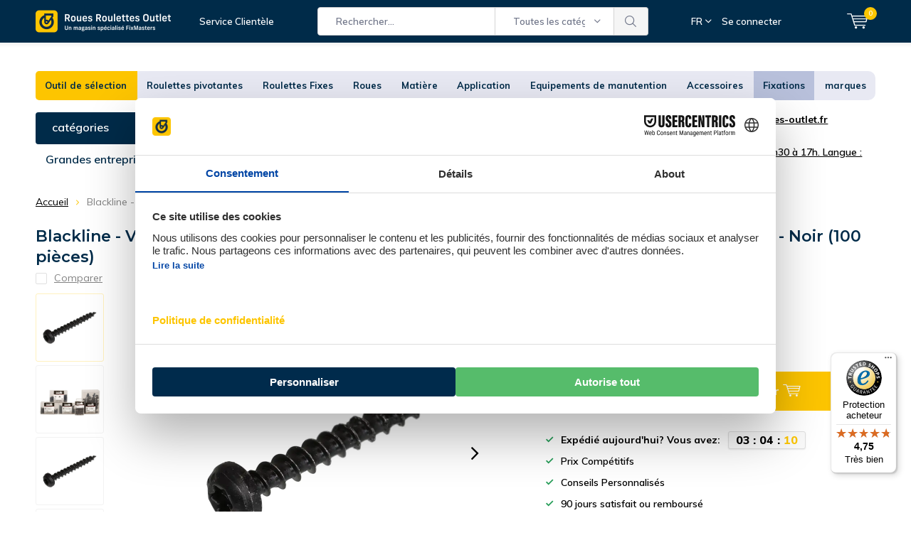

--- FILE ---
content_type: text/html;charset=utf-8
request_url: https://www.roues-roulettes-outlet.fr/blackline-spaanplaatschroef-hcp-zwart-ck-tx-15-35x.html
body_size: 37807
content:
<!doctype html>
<html lang="fr" class="menu-up">
	<head>
    <meta name="p:domain_verify" content="d7f0f6768b87eef924e0e261f9434fde"/>
            <meta charset="utf-8"/>
<!-- [START] 'blocks/head.rain' -->
<!--

  (c) 2008-2026 Lightspeed Netherlands B.V.
  http://www.lightspeedhq.com
  Generated: 19-01-2026 @ 14:55:23

-->
<link rel="canonical" href="https://www.roues-roulettes-outlet.fr/blackline-spaanplaatschroef-hcp-zwart-ck-tx-15-35x.html"/>
<link rel="alternate" href="https://www.roues-roulettes-outlet.fr/index.rss" type="application/rss+xml" title="Nouveaux produits"/>
<meta name="robots" content="noodp,noydir"/>
<meta name="google-site-verification" content="5hQX8ofb5ZyKnET_xPWqelBlgPhCRk_Ke0gAuRbIyJc"/>
<meta property="og:url" content="https://www.roues-roulettes-outlet.fr/blackline-spaanplaatschroef-hcp-zwart-ck-tx-15-35x.html?source=facebook"/>
<meta property="og:site_name" content="Roues Roulettes Outlet"/>
<meta property="og:title" content="Blackline Blackline - Vis à panneaux d&#039;aggloméré - tête cylindrique Torx 10 - 3.5 x 16mm - Filet solide - Noir (100 pièces)"/>
<meta property="og:description" content="Les vis Blackline noircies pour panneaux d&#039;aggloméré sont de qualité professionnelle : très résistantes et également flexibles."/>
<meta property="og:image" content="https://cdn.webshopapp.com/shops/268685/files/454930717/blackline-blackline-vis-a-panneaux-dagglomere-tete.jpg"/>
<script>
(function(w,d,s,l,i){w[l]=w[l]||[];w[l].push({'gtm.start':new Date().getTime(),event:'gtm.js'});var f=d.getElementsByTagName(s)[0],j=d.createElement(s),dl=l!='dataLayer'?'&l='+l:'';j.async=true;j.src='https://data.roues-roulettes-outlet.fr/gtm.js?id='+i+dl;f.parentNode.insertBefore(j,f);})(window,document,'script','dataLayer','GTM-N9WH687');
</script>
<script src="https://datalayer.taggrs.cloud/lightspeed-c-series-v2-minified.js"></script>
<!--[if lt IE 9]>
<script src="https://cdn.webshopapp.com/assets/html5shiv.js?2025-02-20"></script>
<![endif]-->
<!-- [END] 'blocks/head.rain' -->
		<meta charset="utf-8">
		<meta http-equiv="x-ua-compatible" content="ie=edge">
		<title>Blackline Blackline - Vis à panneaux d&#039;aggloméré - tête cylindrique Torx 10 - 3.5 x 16mm - Filet solide - Noir (100 pièces) | Roues Roulettes Outlet</title>
		<meta name="description" content="Les vis Blackline noircies pour panneaux d&#039;aggloméré sont de qualité professionnelle : très résistantes et également flexibles.">
		<meta name="keywords" content="Blackline, Blackline, -, Vis, à, panneaux, d&#039;aggloméré, -, tête, cylindrique, Torx, 10, -, 3.5, x, 16mm, -, Filet, solide, -, Noir, (100, pièces)">
		<meta name="theme-color" content="#ffffff">
		<meta name="MobileOptimized" content="320">
		<meta name="HandheldFriendly" content="true">
		<meta name="viewport" content="width=device-width, initial-scale=1, initial-scale=1, minimum-scale=1, maximum-scale=1, user-scalable=no">
		<meta name="author" content="https://www.dmws.nl/">
    
    <link async href='//fonts.googleapis.com/css?family=Muli:400,300,500,600,700,800,900' rel='stylesheet' type='text/css'>
    <link async href='//fonts.googleapis.com/css?family=Montserrat:400,300,500,600,700,800,900' rel='stylesheet' type='text/css'>
    <link rel="stylesheet" async media="screen" href="https://cdn.webshopapp.com/shops/268685/themes/179470/assets/main-minified.css?20251229085733">
    <link rel="stylesheet" href="https://cdn.webshopapp.com/shops/268685/themes/179470/assets/custom.css?20251229085733">
		    <link rel="stylesheet" async href="https://cdn.webshopapp.com/shops/268685/themes/179470/assets/settings.css?20251229085733" />
		<script src="https://ajax.googleapis.com/ajax/libs/jquery/1.7.2/jquery.min.js"></script>
		<link rel="icon" type="image/x-icon" href="https://cdn.webshopapp.com/shops/268685/themes/179470/v/2639670/assets/favicon.ico?20250602151043">
		<link rel="apple-touch-icon" href="https://cdn.webshopapp.com/shops/268685/themes/179470/v/2639670/assets/favicon.ico?20250602151043">
		<meta property="og:title" content="Blackline Blackline - Vis à panneaux d&#039;aggloméré - tête cylindrique Torx 10 - 3.5 x 16mm - Filet solide - Noir (100 pièces)">
		<meta property="og:type" content="website"> 
		<meta property="og:description" content="Les vis Blackline noircies pour panneaux d&#039;aggloméré sont de qualité professionnelle : très résistantes et également flexibles.">
		<meta property="og:site_name" content="Roues Roulettes Outlet">
		<meta property="og:url" content="https://www.roues-roulettes-outlet.fr/">
		<meta property="og:image" content="https://cdn.webshopapp.com/shops/268685/themes/179470/v/2767124/assets/banner-1.jpg?20251224170528">
    <meta name="norton-safeweb-site-verification" content="oub4xr0estpgq1b8914ywsysg9dkrusce8-dgmsv2sjoupnt5cr3stc-zohnmq84f8qcefl09aoovtl91pudmtn83es79ons-iy5cimjz6755glhp4mvkb3q3fog5o59" />
    		<script type="application/ld+json">
			{
				"@context": "http://schema.org/",
				"@type": "Organization",
				"url": "https://www.roues-roulettes-outlet.fr/",
				"name": "Roues Roulettes Outlet",
				"legalName": "Roues Roulettes Outlet",
				"description": "Les vis Blackline noircies pour panneaux d&#039;aggloméré sont de qualité professionnelle : très résistantes et également flexibles.",
				"logo": "https://cdn.webshopapp.com/shops/268685/themes/179470/v/2651422/assets/logo.png?20250602151148",
				"image": "https://cdn.webshopapp.com/shops/268685/themes/179470/v/2767124/assets/banner-1.jpg?20251224170528",
				"contactPoint": {
					"@type": "ContactPoint",
					"contactType": "Customer service",
					"telephone": "+31 (0)85 076 53 13"
				},
				"address": {
					"@type": "PostalAddress",
					"streetAddress": "",
					"addressLocality": "",
					"addressRegion": "",
					"postalCode": "",
					"addressCountry": ""
				}
			}
		</script>
    <style>
      p.h2 {
    font-size: 25px !important;
    font-weight: bold !important;
}
      </style>
	</head>
	<body>
    
        
		<div id="root">
    
              
        

<header id="top">
  <p id="logo">
    <a href="https://www.roues-roulettes-outlet.fr/" accesskey="h">
    <img class="desktop-only" src="https://cdn.webshopapp.com/shops/268685/themes/179470/v/2651422/assets/logo.png?20250602151148" alt="roulettes roues-roulettes-outlet.fr" width="190" height="60">
    <img class="desktop-hide" src="https://cdn.webshopapp.com/shops/268685/themes/179470/v/2651430/assets/logo-mobile.png?20250623163124" alt="roulettes roues-roulettes-outlet.fr" width="190" height="60">
    </a>
  </p>
  <nav id="skip">
    <ul>
      <li><a href="#nav" accesskey="n">Skip to navigation (n)</a></li>
      <li><a href="#content" accesskey="c">Skip to content (c)</a></li>
      <li><a href="#footer" accesskey="f">Skip to footer (f)</a></li>
    </ul>
  </nav>
  <nav id="nav">
    <ul>
      <li><a accesskey="1" href=""></a> <em>(1)</em></li>
      <li><a accesskey="2" href="/service">Service Clientèle</a> <em>(2)</em></li>
    </ul>
    <form action="https://www.roues-roulettes-outlet.fr/search/" method="post" id="formSearch" class="untouched">
      <h5>Rechercher</h5>
      <p>
        <label for="q">Rechercher...</label>
        <input type="search" id="q" name="q" value="" placeholder="Rechercher..." autocomplete="off">
      </p>
      <p class="desktop-only">
        <label for="sb" class="hidden">Toutes les catégories</label>
        <select id="sb" name="sb" onchange="cat();">
          <option value="https://www.roues-roulettes-outlet.fr/search/">Toutes les catégories</option>
                    <option value="https://www.roues-roulettes-outlet.fr/outil-de-selection/" class="cat-12041549">Outil de sélection</option>
                    <option value="https://www.roues-roulettes-outlet.fr/roulettes-pivotantes/" class="cat-12041550">Roulettes pivotantes</option>
                    <option value="https://www.roues-roulettes-outlet.fr/roulettes-fixes/" class="cat-12041551">Roulettes Fixes</option>
                    <option value="https://www.roues-roulettes-outlet.fr/roues-12041553/" class="cat-12041553">Roues</option>
                    <option value="https://www.roues-roulettes-outlet.fr/matiere/" class="cat-12041555">Matière</option>
                    <option value="https://www.roues-roulettes-outlet.fr/application/" class="cat-12041556">Application</option>
                    <option value="https://www.roues-roulettes-outlet.fr/equipements-de-manutention/" class="cat-12041557">Equipements de manutention</option>
                    <option value="https://www.roues-roulettes-outlet.fr/accessoires/" class="cat-12041559">Accessoires</option>
                    <option value="https://www.roues-roulettes-outlet.fr/fixations/" class="cat-12434093">Fixations</option>
                    <option value="https://www.roues-roulettes-outlet.fr/marques/" class="cat-12048034">marques</option>
                    <option value="https://www.roues-roulettes-outlet.fr/bons-plans/" class="cat-12041561">Bons Plans</option>
                    <option value="https://www.roues-roulettes-outlet.fr/roulette-noir/" class="cat-12041564">Roulette Noir</option>
                    <option value="https://www.roues-roulettes-outlet.fr/special/" class="cat-12041565">Spécial</option>
                    <option value="https://www.roues-roulettes-outlet.fr/accessoires-12041566/" class="cat-12041566">Accessoires</option>
                    <option value="https://www.roues-roulettes-outlet.fr/series-de-roues/" class="cat-12041567">Seriés de roues</option>
                    <option value="https://www.roues-roulettes-outlet.fr/roues/" class="cat-12041568">Roues</option>
                    <option value="https://www.roues-roulettes-outlet.fr/discount-deals/" class="cat-12108214">Discount Deals</option>
                  </select>
      </p>
      <p><button type="submit" title="Rechercher" disabled="disabled">Rechercher</button></p>
      <ul class="list-cart">
				      </ul>
            
    </form>
    <ul>
      <li class="language language-code-selected language-code-fr">
        <a accesskey="3" href="./">FR</a>
        <ul class="language-list">
          <li class="active language-code-nl">
            <a href="https://www.wielenoutlet.nl/"  title="Nederlands" lang="nl">Nederlands</a>
          </li>
          <li class="active language-code-de">
            <a href="https://www.lenkrollenshop.de"  title="Deutsch" lang="de">Deutsch</a>
          </li>
          <li class="active language-code-fr">
            <a href="https://www.roues-roulettes-outlet.fr/"  title="Français" lang="fr">Français</a>
          </li>
          <li class="active language-code-es">
            <a href="https://www.ruedas-industriales-outlet.es"  title="Spain" lang="es">Español</a>
          </li>
          <li class="active language-code-it">
            <a href="https://www.ruote-carrelli-outlet.it/"  title="Italy" lang="it">Italiano</a>
          </li>
          <li class="active language-code-en">
            <a href="https://www.logihub.co.uk/"  title="English" lang="en">English</a>
          </li>
          <li class="active language-code-se">
            <a href="https://www.lankhjul-outlet.se/"  title="Sweden" lang="se">Svenska</a>
          </li>
          <li class="active language-code-pl">
            <a href="https://www.zestawy-kolowe-kola-outlet.pl/"  title="Poland" lang="pl">Polski</a>
          </li>
        </ul>
      </li>
                  <li class="search">
        <a accesskey="5" href="./">
          <i class="icon-zoom"></i> 
          <span>Rechercher</span>
        </a>
        <em>(5)</em>
      </li>
      <!--<li class="compare mobile-only">
        <a accesskey="5" href="./">
          <i class="icon-chart"></i>
          <span>vergelijk</span>
        </a>
        <em>(5)</em>
      </li>-->
            <li class="user">
        <a accesskey="6" href="https://www.roues-roulettes-outlet.fr/account/login/">
          <i class="icon-user-outline"></i> 
          Se connecter
        </a> 
        <em>(6)</em>
        <div>
          <div class="double">
            <form method="post" id="formLogin" action="https://www.roues-roulettes-outlet.fr/account/loginPost/?return=https://www.roues-roulettes-outlet.fr/blackline-spaanplaatschroef-hcp-zwart-ck-tx-15-35x.html">
              <h5>Se connecter</h5>
              <p>
                <label for="formLoginEmail">Adresse courriel</label>
                <input type="email" id="formLoginEmail" name="email" placeholder="Adresse courriel" autocomplete='email' required>
              </p>
              <p>
                <label for="formLoginPassword">Mot de passe</label>
                <input type="password" id="formLoginPassword" name="password" placeholder="Mot de passe" autocomplete="current-password" required>
                <a href="https://www.roues-roulettes-outlet.fr/account/password/">Mot de passe oublié?</a>
              </p>
              <p>
                <input type="hidden" name="key" value="ed9ca5438a3a8073eca42f60f4d70b8b" />
            		<input type="hidden" name="type" value="login" />
                <button type="submit" onclick="$('#formLogin').submit(); return false;">Se connecter</button>
              </p>
            </form>
            <div>
              <h5>Nouveau client?</h5>
              <ul class="list-checks">
                <li>Toutes vos commandes et retours en un seul endroit</li>
                <li>Le processus de commande est encore plus rapide</li>
                <li>Votre panier est stocké, toujours et partout</li>
              </ul>
              <p class="link-btn"><a class="a" href="https://www.roues-roulettes-outlet.fr/account/register/">S&#039;inscrire</a></p>
                          </div>
          </div>
        </div>
      </li>
            <li class="menu">
        <a accesskey="7" href="./">
          <i class="icon-menu"></i>
          Menu
        </a>
        <em>(7)</em>
      </li>
            <li class="favorites br mobile-only">
        <a accesskey="8" href="https://www.roues-roulettes-outlet.fr/service/">
          <i class="icon-service"></i> 
          <span>Service</span>
        </a> 
      </li>
            <li class="cart">
        <a accesskey="9" href="./">
          <i class="icon-cart"></i> 
          <span>Panier</span> 
          <span class="qty">0</span>
        </a> 
        <em>(9)</em>
        <div>
          <h5>Mon panier</h5>
                    <ul class="list-cart">
            <li>
              <a href="https://www.roues-roulettes-outlet.fr/session/back/">
                <span class="img"><img src="https://cdn.webshopapp.com/shops/268685/themes/179470/assets/empty-cart.svg?20251229085733" alt="Empty cart" width="43" height="46"></span>
                <span class="title">Aucun produit n’a été trouvé...</span>
                <span class="desc">Votre panier est vide. L&#039;article que vous avez choisi est peut-être en rupture de stock.</span>
              </a>
            </li>
          </ul>
                            </div>
      </li>
    </ul>
    <div class="nav-main">
      <ul>
        <li><a>Menu</a>
          <ul>
                        <li><a href="https://www.roues-roulettes-outlet.fr/outil-de-selection/">
              <span class="img"><img src="https://cdn.webshopapp.com/shops/268685/files/433227812/64x44x2/outil-de-selection.jpg" alt="Outil de sélection" width="32" height="22"></span>Outil de sélection</a>
                          </li>
                        <li><a href="https://www.roues-roulettes-outlet.fr/roulettes-pivotantes/">
              <span class="img"><img src="https://cdn.webshopapp.com/shops/268685/files/433227822/64x44x2/roulettes-pivotantes.jpg" alt="Roulettes pivotantes" width="32" height="22"></span>Roulettes pivotantes</a>
                            <ul>
                <li class="strong"><a href="https://www.roues-roulettes-outlet.fr/roulettes-pivotantes/">Roulettes pivotantes</a></li>
                                <li><a href="https://www.roues-roulettes-outlet.fr/roulettes-pivotantes/avec-frein/">Avec Frein</a>
                                  </li>
                                <li><a href="https://www.roues-roulettes-outlet.fr/roulettes-pivotantes/sans-frein/">Sans Frein</a>
                                  </li>
                                <li><a href="https://www.roues-roulettes-outlet.fr/roulettes-pivotantes/roulettes-jumelees/">Roulettes Jumelées</a>
                                  </li>
                                <li><a href="https://www.roues-roulettes-outlet.fr/roulettes-pivotantes/diametre/">Diamètre</a>
                                    <ul>
                    <li class="strong"><a href="https://www.roues-roulettes-outlet.fr/roulettes-pivotantes/diametre/">Diamètre</a></li>
                                        <li><a href="https://www.roues-roulettes-outlet.fr/roulettes-pivotantes/diametre/40-mm/">40 mm</a>
                                          </li>
                                        <li><a href="https://www.roues-roulettes-outlet.fr/roulettes-pivotantes/diametre/50-mm/">50 mm</a>
                                          </li>
                                        <li><a href="https://www.roues-roulettes-outlet.fr/roulettes-pivotantes/diametre/65-mm/">65 mm</a>
                                          </li>
                                        <li><a href="https://www.roues-roulettes-outlet.fr/roulettes-pivotantes/diametre/75-mm/">75 mm</a>
                                          </li>
                                        <li><a href="https://www.roues-roulettes-outlet.fr/roulettes-pivotantes/diametre/80-mm/">80 mm</a>
                                          </li>
                                        <li><a href="https://www.roues-roulettes-outlet.fr/roulettes-pivotantes/diametre/100-mm/">100 mm</a>
                                          </li>
                                        <li><a href="https://www.roues-roulettes-outlet.fr/roulettes-pivotantes/diametre/125-mm/">125 mm</a>
                                          </li>
                                        <li><a href="https://www.roues-roulettes-outlet.fr/roulettes-pivotantes/diametre/150-mm/">150 mm</a>
                                          </li>
                                        <li><a href="https://www.roues-roulettes-outlet.fr/roulettes-pivotantes/diametre/160-mm/">160 mm</a>
                                          </li>
                                        <li><a href="https://www.roues-roulettes-outlet.fr/roulettes-pivotantes/diametre/200-mm/">200 mm</a>
                                          </li>
                                        <li><a href="https://www.roues-roulettes-outlet.fr/roulettes-pivotantes/diametre/250-mm/">250 mm</a>
                                          </li>
                                      </ul>
                                  </li>
                                <li><a href="https://www.roues-roulettes-outlet.fr/roulettes-pivotantes/capacites-de-charge/">Capacités de Charge</a>
                                    <ul>
                    <li class="strong"><a href="https://www.roues-roulettes-outlet.fr/roulettes-pivotantes/capacites-de-charge/">Capacités de Charge</a></li>
                                        <li><a href="https://www.roues-roulettes-outlet.fr/roulettes-pivotantes/capacites-de-charge/50-kg/">50 kg</a>
                                          </li>
                                        <li><a href="https://www.roues-roulettes-outlet.fr/roulettes-pivotantes/capacites-de-charge/100-kg/">100 kg</a>
                                          </li>
                                        <li><a href="https://www.roues-roulettes-outlet.fr/roulettes-pivotantes/capacites-de-charge/200-kg/">200 kg</a>
                                          </li>
                                        <li><a href="https://www.roues-roulettes-outlet.fr/roulettes-pivotantes/capacites-de-charge/300-kg/">300 kg</a>
                                          </li>
                                        <li><a href="https://www.roues-roulettes-outlet.fr/roulettes-pivotantes/capacites-de-charge/500-kg/">500 kg</a>
                                          </li>
                                        <li><a href="https://www.roues-roulettes-outlet.fr/roulettes-pivotantes/capacites-de-charge/700-kg/">700 kg</a>
                                          </li>
                                        <li><a href="https://www.roues-roulettes-outlet.fr/roulettes-pivotantes/capacites-de-charge/800-kg/">800 kg</a>
                                          </li>
                                        <li><a href="https://www.roues-roulettes-outlet.fr/roulettes-pivotantes/capacites-de-charge/1000-kg/">1000 kg</a>
                                          </li>
                                        <li><a href="https://www.roues-roulettes-outlet.fr/roulettes-pivotantes/capacites-de-charge/1300-kg/">1300 kg</a>
                                          </li>
                                        <li><a href="https://www.roues-roulettes-outlet.fr/roulettes-pivotantes/capacites-de-charge/1400-kg/">1400 kg</a>
                                          </li>
                                      </ul>
                                  </li>
                                <li><a href="https://www.roues-roulettes-outlet.fr/roulettes-pivotantes/roulettes-pivotantes-avec-filetage/">Roulettes pivotantes avec filetage</a>
                                    <ul>
                    <li class="strong"><a href="https://www.roues-roulettes-outlet.fr/roulettes-pivotantes/roulettes-pivotantes-avec-filetage/">Roulettes pivotantes avec filetage</a></li>
                                        <li><a href="https://www.roues-roulettes-outlet.fr/roulettes-pivotantes/roulettes-pivotantes-avec-filetage/roulettes-pivotantes-avec-filetage-m8/">Roulettes pivotantes avec filetage M8</a>
                                          </li>
                                        <li><a href="https://www.roues-roulettes-outlet.fr/roulettes-pivotantes/roulettes-pivotantes-avec-filetage/roulettes-pivotantes-avec-filetage-m10/">Roulettes pivotantes avec filetage M10</a>
                                          </li>
                                        <li><a href="https://www.roues-roulettes-outlet.fr/roulettes-pivotantes/roulettes-pivotantes-avec-filetage/roulettes-pivotantes-avec-filetage-m16/">Roulettes pivotantes avec filetage M16</a>
                                          </li>
                                      </ul>
                                  </li>
                                <li><a href="https://www.roues-roulettes-outlet.fr/roulettes-pivotantes/roulettes-pivotantes-avec-trou-de-boulon/">Roulettes pivotantes avec trou de boulon</a>
                                  </li>
                                <li><a href="https://www.roues-roulettes-outlet.fr/roulettes-pivotantes/roulettes-pivotantes-dexterieur/">Roulettes pivotantes d&#039;extérieur</a>
                                  </li>
                                <li><a href="https://www.roues-roulettes-outlet.fr/roulettes-pivotantes/grandes-roulettes-pivotantes/">Grandes roulettes pivotantes</a>
                                  </li>
                                <li><a href="https://www.roues-roulettes-outlet.fr/roulettes-pivotantes/roulettes-souples/">Roulettes souples</a>
                                  </li>
                              </ul>
                          </li>
                        <li><a href="https://www.roues-roulettes-outlet.fr/roulettes-fixes/">
              <span class="img"><img src="https://cdn.webshopapp.com/shops/268685/files/433227827/64x44x2/roulettes-fixes.jpg" alt="Roulettes Fixes" width="32" height="22"></span>Roulettes Fixes</a>
                            <ul>
                <li class="strong"><a href="https://www.roues-roulettes-outlet.fr/roulettes-fixes/">Roulettes Fixes</a></li>
                                <li><a href="https://www.roues-roulettes-outlet.fr/roulettes-fixes/diametre/">Diamètre</a>
                                    <ul>
                    <li class="strong"><a href="https://www.roues-roulettes-outlet.fr/roulettes-fixes/diametre/">Diamètre</a></li>
                                        <li><a href="https://www.roues-roulettes-outlet.fr/roulettes-fixes/diametre/roulettes-fixes-15-mm/">Roulettes fixes 15 mm</a>
                                          </li>
                                        <li><a href="https://www.roues-roulettes-outlet.fr/roulettes-fixes/diametre/50-mm/">50 mm</a>
                                          </li>
                                        <li><a href="https://www.roues-roulettes-outlet.fr/roulettes-fixes/diametre/75-mm/">75 mm</a>
                                          </li>
                                        <li><a href="https://www.roues-roulettes-outlet.fr/roulettes-fixes/diametre/100-mm/">100 mm</a>
                                          </li>
                                        <li><a href="https://www.roues-roulettes-outlet.fr/roulettes-fixes/diametre/125-mm/">125 mm</a>
                                          </li>
                                        <li><a href="https://www.roues-roulettes-outlet.fr/roulettes-fixes/diametre/200-mm/">200 mm</a>
                                          </li>
                                      </ul>
                                  </li>
                                <li><a href="https://www.roues-roulettes-outlet.fr/roulettes-fixes/grandes-roulettes-fixes/">Grandes roulettes fixes</a>
                                  </li>
                                <li><a href="https://www.roues-roulettes-outlet.fr/roulettes-fixes/capacite-de-chargement/">Capacité de Chargement</a>
                                    <ul>
                    <li class="strong"><a href="https://www.roues-roulettes-outlet.fr/roulettes-fixes/capacite-de-chargement/">Capacité de Chargement</a></li>
                                        <li><a href="https://www.roues-roulettes-outlet.fr/roulettes-fixes/capacite-de-chargement/50-kg/">50 kg</a>
                                          </li>
                                        <li><a href="https://www.roues-roulettes-outlet.fr/roulettes-fixes/capacite-de-chargement/100-kg/">100 kg</a>
                                          </li>
                                        <li><a href="https://www.roues-roulettes-outlet.fr/roulettes-fixes/capacite-de-chargement/200-kg/">200 kg</a>
                                          </li>
                                        <li><a href="https://www.roues-roulettes-outlet.fr/roulettes-fixes/capacite-de-chargement/300-kg/">300 kg</a>
                                          </li>
                                        <li><a href="https://www.roues-roulettes-outlet.fr/roulettes-fixes/capacite-de-chargement/500-kg/">500 kg</a>
                                          </li>
                                        <li><a href="https://www.roues-roulettes-outlet.fr/roulettes-fixes/capacite-de-chargement/700-kg/">700 kg</a>
                                          </li>
                                        <li><a href="https://www.roues-roulettes-outlet.fr/roulettes-fixes/capacite-de-chargement/800-kg/">800 kg</a>
                                          </li>
                                        <li><a href="https://www.roues-roulettes-outlet.fr/roulettes-fixes/capacite-de-chargement/1000-kg/">1000 kg</a>
                                          </li>
                                        <li><a href="https://www.roues-roulettes-outlet.fr/roulettes-fixes/capacite-de-chargement/1300-kg/">1300 kg</a>
                                          </li>
                                        <li><a href="https://www.roues-roulettes-outlet.fr/roulettes-fixes/capacite-de-chargement/1400-kg/">1400 kg</a>
                                          </li>
                                      </ul>
                                  </li>
                                <li><a href="https://www.roues-roulettes-outlet.fr/roulettes-fixes/roulettes-dexterieur/">Roulettes d&#039;extérieur</a>
                                  </li>
                              </ul>
                          </li>
                        <li><a href="https://www.roues-roulettes-outlet.fr/roues-12041553/">
              <span class="img"><img src="https://cdn.webshopapp.com/shops/268685/files/433227832/64x44x2/roues.jpg" alt="Roues" width="32" height="22"></span>Roues</a>
                          </li>
                        <li><a href="https://www.roues-roulettes-outlet.fr/matiere/">
              <span class="img"><img src="https://cdn.webshopapp.com/shops/268685/files/433227836/64x44x2/matiere.jpg" alt="Matière" width="32" height="22"></span>Matière</a>
                            <ul>
                <li class="strong"><a href="https://www.roues-roulettes-outlet.fr/matiere/">Matière</a></li>
                                <li><a href="https://www.roues-roulettes-outlet.fr/matiere/vintage-retro-roulettes/">Vintage - Rétro Roulettes</a>
                                  </li>
                                <li><a href="https://www.roues-roulettes-outlet.fr/matiere/roulette-nylon/">Roulette Nylon</a>
                                    <ul>
                    <li class="strong"><a href="https://www.roues-roulettes-outlet.fr/matiere/roulette-nylon/">Roulette Nylon</a></li>
                                        <li><a href="https://www.roues-roulettes-outlet.fr/matiere/roulette-nylon/roulettes-pivotante/">Roulettes Pivotante</a>
                                          </li>
                                        <li><a href="https://www.roues-roulettes-outlet.fr/matiere/roulette-nylon/roulettes-fixe/">Roulettes Fixe</a>
                                          </li>
                                        <li><a href="https://www.roues-roulettes-outlet.fr/matiere/roulette-nylon/fortes-charges/">Fortes Charges</a>
                                          </li>
                                        <li><a href="https://www.roues-roulettes-outlet.fr/matiere/roulette-nylon/inox/">INOX</a>
                                          </li>
                                      </ul>
                                  </li>
                                <li><a href="https://www.roues-roulettes-outlet.fr/matiere/roulettes-pu/">Roulettes PU</a>
                                    <ul>
                    <li class="strong"><a href="https://www.roues-roulettes-outlet.fr/matiere/roulettes-pu/">Roulettes PU</a></li>
                                        <li><a href="https://www.roues-roulettes-outlet.fr/matiere/roulettes-pu/roulettes-pivotante/">Roulettes pivotante</a>
                                          </li>
                                        <li><a href="https://www.roues-roulettes-outlet.fr/matiere/roulettes-pu/roulettes-fixe/">Roulettes fixe</a>
                                          </li>
                                        <li><a href="https://www.roues-roulettes-outlet.fr/matiere/roulettes-pu/inox/">INOX</a>
                                          </li>
                                      </ul>
                                  </li>
                                <li><a href="https://www.roues-roulettes-outlet.fr/matiere/roulette-caoutchouc/">Roulette Caoutchouc</a>
                                    <ul>
                    <li class="strong"><a href="https://www.roues-roulettes-outlet.fr/matiere/roulette-caoutchouc/">Roulette Caoutchouc</a></li>
                                        <li><a href="https://www.roues-roulettes-outlet.fr/matiere/roulette-caoutchouc/roulettes-pivotante/">Roulettes Pivotante</a>
                                          </li>
                                        <li><a href="https://www.roues-roulettes-outlet.fr/matiere/roulette-caoutchouc/roulettes-fixe/">Roulettes Fixe</a>
                                          </li>
                                        <li><a href="https://www.roues-roulettes-outlet.fr/matiere/roulette-caoutchouc/roulettes-caoutchouc-pp/">Roulettes Caoutchouc - pp</a>
                                          </li>
                                        <li><a href="https://www.roues-roulettes-outlet.fr/matiere/roulette-caoutchouc/roulettes-caoutchouc-tole-dacier/">Roulettes Caoutchouc tôle d&#039;acier</a>
                                          </li>
                                      </ul>
                                  </li>
                                <li><a href="https://www.roues-roulettes-outlet.fr/matiere/roulettes-caoutchouc-elastique/">Roulettes Caoutchouc élastique</a>
                                    <ul>
                    <li class="strong"><a href="https://www.roues-roulettes-outlet.fr/matiere/roulettes-caoutchouc-elastique/">Roulettes Caoutchouc élastique</a></li>
                                        <li><a href="https://www.roues-roulettes-outlet.fr/matiere/roulettes-caoutchouc-elastique/noir/">Noir</a>
                                          </li>
                                        <li><a href="https://www.roues-roulettes-outlet.fr/matiere/roulettes-caoutchouc-elastique/gris/">Gris</a>
                                          </li>
                                        <li><a href="https://www.roues-roulettes-outlet.fr/matiere/roulettes-caoutchouc-elastique/bleu/">Bleu</a>
                                          </li>
                                        <li><a href="https://www.roues-roulettes-outlet.fr/matiere/roulettes-caoutchouc-elastique/inox/">Inox</a>
                                          </li>
                                      </ul>
                                  </li>
                                <li><a href="https://www.roues-roulettes-outlet.fr/matiere/roulettes-inox/">Roulettes Inox</a>
                                    <ul>
                    <li class="strong"><a href="https://www.roues-roulettes-outlet.fr/matiere/roulettes-inox/">Roulettes Inox</a></li>
                                        <li><a href="https://www.roues-roulettes-outlet.fr/matiere/roulettes-inox/roulettes-pivotante/">Roulettes Pivotante</a>
                                          </li>
                                        <li><a href="https://www.roues-roulettes-outlet.fr/matiere/roulettes-inox/roulettes-fixe/">Roulettes Fixe</a>
                                          </li>
                                        <li><a href="https://www.roues-roulettes-outlet.fr/matiere/roulettes-inox/durete-dure/">Dureté Dure</a>
                                          </li>
                                        <li><a href="https://www.roues-roulettes-outlet.fr/matiere/roulettes-inox/durete-moyenne/">Dureté Moyenne</a>
                                          </li>
                                        <li><a href="https://www.roues-roulettes-outlet.fr/matiere/roulettes-inox/durete-souple/">Dureté Souple</a>
                                          </li>
                                      </ul>
                                  </li>
                              </ul>
                          </li>
                        <li><a href="https://www.roues-roulettes-outlet.fr/application/">
              <span class="img"><img src="https://cdn.webshopapp.com/shops/268685/files/433227843/64x44x2/application.jpg" alt="Application" width="32" height="22"></span>Application</a>
                            <ul>
                <li class="strong"><a href="https://www.roues-roulettes-outlet.fr/application/">Application</a></li>
                                <li><a href="https://www.roues-roulettes-outlet.fr/application/roulettes-dappareil/">Roulettes d&#039;Appareil</a>
                                  </li>
                                <li><a href="https://www.roues-roulettes-outlet.fr/application/roulette-de-conteneur/">Roulette de Conteneur</a>
                                  </li>
                                <li><a href="https://www.roues-roulettes-outlet.fr/application/roulettes-pour-barbecue/">Roulettes pour barbecue</a>
                                  </li>
                                <li><a href="https://www.roues-roulettes-outlet.fr/application/roues-de-flight-case/">Roues de Flight Case</a>
                                  </li>
                                <li><a href="https://www.roues-roulettes-outlet.fr/application/roulettes-industrielles/">Roulettes industrielles</a>
                                    <ul>
                    <li class="strong"><a href="https://www.roues-roulettes-outlet.fr/application/roulettes-industrielles/">Roulettes industrielles</a></li>
                                        <li><a href="https://www.roues-roulettes-outlet.fr/application/roulettes-industrielles/roulettes-pivotante/">Roulettes pivotante</a>
                                          </li>
                                      </ul>
                                  </li>
                                <li><a href="https://www.roues-roulettes-outlet.fr/application/roue-de-brouette/">Roue de Brouette</a>
                                  </li>
                                <li><a href="https://www.roues-roulettes-outlet.fr/application/roulettes-pour-meuble/">Roulettes pour meuble</a>
                                    <ul>
                    <li class="strong"><a href="https://www.roues-roulettes-outlet.fr/application/roulettes-pour-meuble/">Roulettes pour meuble</a></li>
                                        <li><a href="https://www.roues-roulettes-outlet.fr/application/roulettes-pour-meuble/roulettes-pivotantes/">Roulettes Pivotantes</a>
                                          </li>
                                        <li><a href="https://www.roues-roulettes-outlet.fr/application/roulettes-pour-meuble/roulettes-pivotantes-avec-frein/">Roulettes pivotantes avec frein</a>
                                          </li>
                                        <li><a href="https://www.roues-roulettes-outlet.fr/application/roulettes-pour-meuble/roulette-de-chaise/">Roulette de Chaise</a>
                                          </li>
                                        <li><a href="https://www.roues-roulettes-outlet.fr/application/roulettes-pour-meuble/roulette-chaise-bureau-parquet/">Roulette chaise bureau parquet</a>
                                          </li>
                                        <li><a href="https://www.roues-roulettes-outlet.fr/application/roulettes-pour-meuble/roulettes-table-basse/">Roulettes table basse</a>
                                          </li>
                                        <li><a href="https://www.roues-roulettes-outlet.fr/application/roulettes-pour-meuble/roulettes-table-salon/">Roulettes table salon</a>
                                          </li>
                                        <li><a href="https://www.roues-roulettes-outlet.fr/application/roulettes-pour-meuble/roulettes-fixe/">Roulettes fixe</a>
                                          </li>
                                        <li><a href="https://www.roues-roulettes-outlet.fr/application/roulettes-pour-meuble/roulette-double-petite/">Roulette Double - Petite</a>
                                          </li>
                                        <li><a href="https://www.roues-roulettes-outlet.fr/application/roulettes-pour-meuble/retro-roulettes/">Rétro roulettes</a>
                                          </li>
                                        <li><a href="https://www.roues-roulettes-outlet.fr/application/roulettes-pour-meuble/roulettes-pour-meuble-vintage/">Roulettes pour meuble vintage</a>
                                          </li>
                                      </ul>
                                  </li>
                                <li><a href="https://www.roues-roulettes-outlet.fr/application/roues-de-jockey/">Roues de Jockey</a>
                                  </li>
                                <li><a href="https://www.roues-roulettes-outlet.fr/application/roue-dechafaudage/">Roue d&#039;Échafaudage</a>
                                  </li>
                                <li><a href="https://www.roues-roulettes-outlet.fr/application/roues-de-transport/">Roues de Transport</a>
                                    <ul>
                    <li class="strong"><a href="https://www.roues-roulettes-outlet.fr/application/roues-de-transport/">Roues de Transport</a></li>
                                        <li><a href="https://www.roues-roulettes-outlet.fr/application/roues-de-transport/roues-de-transport-avec-frein/">Roues de transport avec frein</a>
                                          </li>
                                        <li><a href="https://www.roues-roulettes-outlet.fr/application/roues-de-transport/roues-de-transport-robustes/">Roues de transport robustes</a>
                                          </li>
                                      </ul>
                                  </li>
                                <li><a href="https://www.roues-roulettes-outlet.fr/application/roues-de-diable/">Roues de diable</a>
                                  </li>
                                <li><a href="https://www.roues-roulettes-outlet.fr/application/roues-de-chariot/">Roues de chariot</a>
                                  </li>
                                <li><a href="https://www.roues-roulettes-outlet.fr/application/roulettes-pour-etablis/">Roulettes pour établis</a>
                                  </li>
                                <li><a href="https://www.roues-roulettes-outlet.fr/application/roulettes-pour-porte-vetements/">Roulettes pour porte-vêtements</a>
                                  </li>
                                <li><a href="https://www.roues-roulettes-outlet.fr/application/roulettes-charges-lourdes/">Roulettes charges lourdes</a>
                                    <ul>
                    <li class="strong"><a href="https://www.roues-roulettes-outlet.fr/application/roulettes-charges-lourdes/">Roulettes charges lourdes</a></li>
                                        <li><a href="https://www.roues-roulettes-outlet.fr/application/roulettes-charges-lourdes/pour-charge-lourde/">Pour charge lourde</a>
                                          </li>
                                        <li><a href="https://www.roues-roulettes-outlet.fr/application/roulettes-charges-lourdes/nylon-roulettes-forte-charges/">Nylon Roulettes Forte Charges</a>
                                          </li>
                                        <li><a href="https://www.roues-roulettes-outlet.fr/application/roulettes-charges-lourdes/pu-roulettes-forte-charges/">PU Roulettes Forte Charges</a>
                                          </li>
                                        <li><a href="https://www.roues-roulettes-outlet.fr/application/roulettes-charges-lourdes/petites-roulettes/">Petites roulettes</a>
                                          </li>
                                        <li><a href="https://www.roues-roulettes-outlet.fr/application/roulettes-charges-lourdes/roulettes-charge-lourde-avec-frein/">Roulettes charge lourde avec frein</a>
                                          </li>
                                      </ul>
                                  </li>
                                <li><a href="https://www.roues-roulettes-outlet.fr/application/chambres-a-air/">Chambres à air</a>
                                  </li>
                                <li><a href="https://www.roues-roulettes-outlet.fr/application/roues-a-pedales/">Roues à pédales</a>
                                  </li>
                                <li><a href="https://www.roues-roulettes-outlet.fr/application/rouleaux-de-palettes/">Rouleaux de palettes</a>
                                  </li>
                                <li><a href="https://www.roues-roulettes-outlet.fr/application/roues-a-pneus/">Roues à pneus</a>
                                  </li>
                                <li><a href="https://www.roues-roulettes-outlet.fr/application/roues-pour-barrieres-et-clotures/">Roues pour barrières et clôtures</a>
                                  </li>
                              </ul>
                          </li>
                        <li><a href="https://www.roues-roulettes-outlet.fr/equipements-de-manutention/">
              <span class="img"><img src="https://cdn.webshopapp.com/shops/268685/files/433227846/64x44x2/equipements-de-manutention.jpg" alt="Equipements de manutention" width="32" height="22"></span>Equipements de manutention</a>
                            <ul>
                <li class="strong"><a href="https://www.roues-roulettes-outlet.fr/equipements-de-manutention/">Equipements de manutention</a></li>
                                <li><a href="https://www.roues-roulettes-outlet.fr/equipements-de-manutention/chariots-de-magasin/">Chariots de Magasin</a>
                                  </li>
                                <li><a href="https://www.roues-roulettes-outlet.fr/equipements-de-manutention/support-roulants/">Support Roulants</a>
                                  </li>
                                <li><a href="https://www.roues-roulettes-outlet.fr/equipements-de-manutention/transpalette/">Transpalette</a>
                                  </li>
                                <li><a href="https://www.roues-roulettes-outlet.fr/equipements-de-manutention/diable/">Diable</a>
                                  </li>
                                <li><a href="https://www.roues-roulettes-outlet.fr/equipements-de-manutention/chariot-a-roulettes/">Chariot à roulettes</a>
                                  </li>
                              </ul>
                          </li>
                        <li><a href="https://www.roues-roulettes-outlet.fr/accessoires/">
              <span class="img"><img src="https://cdn.webshopapp.com/shops/268685/files/433227851/64x44x2/accessoires.jpg" alt="Accessoires" width="32" height="22"></span>Accessoires</a>
                            <ul>
                <li class="strong"><a href="https://www.roues-roulettes-outlet.fr/accessoires/">Accessoires</a></li>
                                <li><a href="https://www.roues-roulettes-outlet.fr/accessoires/piles/">Piles</a>
                                  </li>
                                <li><a href="https://www.roues-roulettes-outlet.fr/accessoires/arrimage-et-cerclage/">Arrimage et cerclage</a>
                                    <ul>
                    <li class="strong"><a href="https://www.roues-roulettes-outlet.fr/accessoires/arrimage-et-cerclage/">Arrimage et cerclage</a></li>
                                        <li><a href="https://www.roues-roulettes-outlet.fr/accessoires/arrimage-et-cerclage/filets-de-remorque/">Filets de remorque</a>
                                          </li>
                                      </ul>
                                  </li>
                                <li><a href="https://www.roues-roulettes-outlet.fr/accessoires/outils/">Outils</a>
                                    <ul>
                    <li class="strong"><a href="https://www.roues-roulettes-outlet.fr/accessoires/outils/">Outils</a></li>
                                        <li><a href="https://www.roues-roulettes-outlet.fr/accessoires/outils/boites-dassortiment/">Boîtes d&#039;assortiment</a>
                                          </li>
                                        <li><a href="https://www.roues-roulettes-outlet.fr/accessoires/outils/outil-de-signature/">Outil de signature</a>
                                          </li>
                                        <li><a href="https://www.roues-roulettes-outlet.fr/accessoires/outils/lames-de-scie/">Lames de scie</a>
                                            <ul>
                        <li class="strong"><a href="https://www.roues-roulettes-outlet.fr/accessoires/outils/lames-de-scie/">Lames de scie</a></li>
                                                <li><a href="https://www.roues-roulettes-outlet.fr/accessoires/outils/lames-de-scie/lames-de-scie-circulaire/">Lames de scie circulaire</a></li>
                                                <li><a href="https://www.roues-roulettes-outlet.fr/accessoires/outils/lames-de-scie/lames-de-scie-sauteuse/">Lames de scie sauteuse</a></li>
                                                <li><a href="https://www.roues-roulettes-outlet.fr/accessoires/outils/lames-de-scie/lames-de-scie-diamantees/">Lames de scie diamantées</a></li>
                                                <li><a href="https://www.roues-roulettes-outlet.fr/accessoires/outils/lames-de-scie/lames-de-scie-a-guichet/">Lames de scie à guichet</a></li>
                                              </ul>
                                          </li>
                                        <li><a href="https://www.roues-roulettes-outlet.fr/accessoires/outils/scies-a-main/">Scies à main</a>
                                          </li>
                                        <li><a href="https://www.roues-roulettes-outlet.fr/accessoires/outils/marteaux/">Marteaux</a>
                                          </li>
                                        <li><a href="https://www.roues-roulettes-outlet.fr/accessoires/outils/colliers-de-serrage/">Colliers de serrage</a>
                                          </li>
                                        <li><a href="https://www.roues-roulettes-outlet.fr/accessoires/outils/pince-et-pince-a-colle/">Pince et pince à colle</a>
                                          </li>
                                        <li><a href="https://www.roues-roulettes-outlet.fr/accessoires/outils/outils-de-mesure/">Outils de mesure</a>
                                          </li>
                                        <li><a href="https://www.roues-roulettes-outlet.fr/accessoires/outils/outils-de-coupe/">Outils de coupe</a>
                                          </li>
                                        <li><a href="https://www.roues-roulettes-outlet.fr/accessoires/outils/tournevis/">Tournevis</a>
                                            <ul>
                        <li class="strong"><a href="https://www.roues-roulettes-outlet.fr/accessoires/outils/tournevis/">Tournevis</a></li>
                                                <li><a href="https://www.roues-roulettes-outlet.fr/accessoires/outils/tournevis/porte-embouts/">Porte-embouts</a></li>
                                                <li><a href="https://www.roues-roulettes-outlet.fr/accessoires/outils/tournevis/tournevis-phillips-ph/">Tournevis Phillips PH</a></li>
                                                <li><a href="https://www.roues-roulettes-outlet.fr/accessoires/outils/tournevis/tournevis-phillips-pz/">Tournevis Phillips PZ</a></li>
                                                <li><a href="https://www.roues-roulettes-outlet.fr/accessoires/outils/tournevis/tournevis-a-tete-plate/">Tournevis à tête plate</a></li>
                                                <li><a href="https://www.roues-roulettes-outlet.fr/accessoires/outils/tournevis/embouts-de-vis/">Embouts de vis</a></li>
                                                <li><a href="https://www.roues-roulettes-outlet.fr/accessoires/outils/tournevis/jeux-de-tournevis/">Jeux de tournevis</a></li>
                                                <li><a href="https://www.roues-roulettes-outlet.fr/accessoires/outils/tournevis/tendeurs/">Tendeurs</a></li>
                                                <li><a href="https://www.roues-roulettes-outlet.fr/accessoires/outils/tournevis/tournevis-torx/">Tournevis Torx</a></li>
                                              </ul>
                                          </li>
                                        <li><a href="https://www.roues-roulettes-outlet.fr/accessoires/outils/cles-de-serrage-et-cles-a-cliquet/">Clés de serrage et clés à cliquet</a>
                                          </li>
                                        <li><a href="https://www.roues-roulettes-outlet.fr/accessoires/outils/niveaux-desprit/">Niveaux d&#039;esprit</a>
                                          </li>
                                        <li><a href="https://www.roues-roulettes-outlet.fr/accessoires/outils/pince/">Pince</a>
                                            <ul>
                        <li class="strong"><a href="https://www.roues-roulettes-outlet.fr/accessoires/outils/pince/">Pince</a></li>
                                                <li><a href="https://www.roues-roulettes-outlet.fr/accessoires/outils/pince/pince-combinee/">Pince combinée</a></li>
                                                <li><a href="https://www.roues-roulettes-outlet.fr/accessoires/outils/pince/couteaux-lateraux/">Couteaux latéraux</a></li>
                                                <li><a href="https://www.roues-roulettes-outlet.fr/accessoires/outils/pince/pince-pour-pompe-a-eau/">Pince pour pompe à eau</a></li>
                                                <li><a href="https://www.roues-roulettes-outlet.fr/accessoires/outils/pince/pince-a-tresser/">Pince à tresser</a></li>
                                                <li><a href="https://www.roues-roulettes-outlet.fr/accessoires/outils/pince/pince-a-pointes/">Pince à pointes</a></li>
                                                <li><a href="https://www.roues-roulettes-outlet.fr/accessoires/outils/pince/pince-a-rivets-pop/">Pince à rivets pop</a></li>
                                              </ul>
                                          </li>
                                      </ul>
                                  </li>
                                <li><a href="https://www.roues-roulettes-outlet.fr/accessoires/multiprises/">Multiprises</a>
                                  </li>
                                <li><a href="https://www.roues-roulettes-outlet.fr/accessoires/lubrifiants-roulements/">Lubrifiants roulements</a>
                                  </li>
                                <li><a href="https://www.roues-roulettes-outlet.fr/accessoires/meules/">Meules</a>
                                  </li>
                                <li><a href="https://www.roues-roulettes-outlet.fr/accessoires/foret/">Foret</a>
                                    <ul>
                    <li class="strong"><a href="https://www.roues-roulettes-outlet.fr/accessoires/foret/">Foret</a></li>
                                        <li><a href="https://www.roues-roulettes-outlet.fr/accessoires/foret/forets-metalliques/">Forets métalliques</a>
                                          </li>
                                        <li><a href="https://www.roues-roulettes-outlet.fr/accessoires/foret/forets-a-bois/">Forets à bois</a>
                                          </li>
                                        <li><a href="https://www.roues-roulettes-outlet.fr/accessoires/foret/forets-a-beton/">Forets à béton</a>
                                          </li>
                                        <li><a href="https://www.roues-roulettes-outlet.fr/accessoires/foret/forets-de-pierre/">Forets de pierre</a>
                                          </li>
                                        <li><a href="https://www.roues-roulettes-outlet.fr/accessoires/foret/embouts-de-fraisage/">Embouts de fraisage</a>
                                          </li>
                                      </ul>
                                  </li>
                                <li><a href="https://www.roues-roulettes-outlet.fr/accessoires/quincaillerie-pour-portails-et-clotures/">Quincaillerie pour portails et clôtures</a>
                                    <ul>
                    <li class="strong"><a href="https://www.roues-roulettes-outlet.fr/accessoires/quincaillerie-pour-portails-et-clotures/">Quincaillerie pour portails et clôtures</a></li>
                                        <li><a href="https://www.roues-roulettes-outlet.fr/accessoires/quincaillerie-pour-portails-et-clotures/charnieres/">Charnières</a>
                                            <ul>
                        <li class="strong"><a href="https://www.roues-roulettes-outlet.fr/accessoires/quincaillerie-pour-portails-et-clotures/charnieres/">Charnières</a></li>
                                                <li><a href="https://www.roues-roulettes-outlet.fr/accessoires/quincaillerie-pour-portails-et-clotures/charnieres/serrures-de-portes/">Serrures de portes</a></li>
                                                <li><a href="https://www.roues-roulettes-outlet.fr/accessoires/quincaillerie-pour-portails-et-clotures/charnieres/crochets-pour-le-pouce/">Crochets pour le pouce</a></li>
                                                <li><a href="https://www.roues-roulettes-outlet.fr/accessoires/quincaillerie-pour-portails-et-clotures/charnieres/clotures-clotures/">Clôtures clôtures</a></li>
                                              </ul>
                                          </li>
                                        <li><a href="https://www.roues-roulettes-outlet.fr/accessoires/quincaillerie-pour-portails-et-clotures/quincaillerie-de-portail/">Quincaillerie de portail</a>
                                            <ul>
                        <li class="strong"><a href="https://www.roues-roulettes-outlet.fr/accessoires/quincaillerie-pour-portails-et-clotures/quincaillerie-de-portail/">Quincaillerie de portail</a></li>
                                                <li><a href="https://www.roues-roulettes-outlet.fr/accessoires/quincaillerie-pour-portails-et-clotures/quincaillerie-de-portail/charnieres-en-croix/">Charnières en croix</a></li>
                                                <li><a href="https://www.roues-roulettes-outlet.fr/accessoires/quincaillerie-pour-portails-et-clotures/quincaillerie-de-portail/pouce-de-lassiette/">Pouce de l&#039;assiette</a></li>
                                              </ul>
                                          </li>
                                        <li><a href="https://www.roues-roulettes-outlet.fr/accessoires/quincaillerie-pour-portails-et-clotures/raccords-en-l/">Raccords en L</a>
                                          </li>
                                      </ul>
                                  </li>
                                <li><a href="https://www.roues-roulettes-outlet.fr/accessoires/mouvement-dancrage/">Mouvement d&#039;ancrage</a>
                                    <ul>
                    <li class="strong"><a href="https://www.roues-roulettes-outlet.fr/accessoires/mouvement-dancrage/">Mouvement d&#039;ancrage</a></li>
                                        <li><a href="https://www.roues-roulettes-outlet.fr/accessoires/mouvement-dancrage/poutres-et-rails/">Poutres et rails</a>
                                          </li>
                                        <li><a href="https://www.roues-roulettes-outlet.fr/accessoires/mouvement-dancrage/coins/">Coins</a>
                                            <ul>
                        <li class="strong"><a href="https://www.roues-roulettes-outlet.fr/accessoires/mouvement-dancrage/coins/">Coins</a></li>
                                                <li><a href="https://www.roues-roulettes-outlet.fr/accessoires/mouvement-dancrage/coins/coins-du-seuil/">Coins du seuil</a></li>
                                                <li><a href="https://www.roues-roulettes-outlet.fr/accessoires/mouvement-dancrage/coins/ancrages-dangle/">Ancrages d&#039;angle</a></li>
                                                <li><a href="https://www.roues-roulettes-outlet.fr/accessoires/mouvement-dancrage/coins/angles-de-fenetre/">Angles de fenêtre</a></li>
                                                <li><a href="https://www.roues-roulettes-outlet.fr/accessoires/mouvement-dancrage/coins/coins-de-chaises/">Coins de chaises</a></li>
                                                <li><a href="https://www.roues-roulettes-outlet.fr/accessoires/mouvement-dancrage/coins/coins-de-renforcement/">Coins de renforcement</a></li>
                                              </ul>
                                          </li>
                                        <li><a href="https://www.roues-roulettes-outlet.fr/accessoires/mouvement-dancrage/rave-racks/">Rave racks</a>
                                          </li>
                                        <li><a href="https://www.roues-roulettes-outlet.fr/accessoires/mouvement-dancrage/ancrages-muraux/">Ancrages muraux</a>
                                          </li>
                                        <li><a href="https://www.roues-roulettes-outlet.fr/accessoires/mouvement-dancrage/plaques-de-connexion/">Plaques de connexion</a>
                                          </li>
                                        <li><a href="https://www.roues-roulettes-outlet.fr/accessoires/mouvement-dancrage/plaques-daccouplement/">Plaques d&#039;accouplement</a>
                                          </li>
                                      </ul>
                                  </li>
                                <li><a href="https://www.roues-roulettes-outlet.fr/accessoires/equipements-de-protection-individuelle/">Équipements de protection individuelle</a>
                                    <ul>
                    <li class="strong"><a href="https://www.roues-roulettes-outlet.fr/accessoires/equipements-de-protection-individuelle/">Équipements de protection individuelle</a></li>
                                        <li><a href="https://www.roues-roulettes-outlet.fr/accessoires/equipements-de-protection-individuelle/protection-des-genoux/">Protection des genoux</a>
                                          </li>
                                        <li><a href="https://www.roues-roulettes-outlet.fr/accessoires/equipements-de-protection-individuelle/protection-auditive/">Protection auditive</a>
                                          </li>
                                        <li><a href="https://www.roues-roulettes-outlet.fr/accessoires/equipements-de-protection-individuelle/gants-de-travail/">Gants de travail</a>
                                          </li>
                                        <li><a href="https://www.roues-roulettes-outlet.fr/accessoires/equipements-de-protection-individuelle/lunettes-de-securite/">Lunettes de sécurité</a>
                                          </li>
                                        <li><a href="https://www.roues-roulettes-outlet.fr/accessoires/equipements-de-protection-individuelle/lampes-de-travail/">Lampes de travail</a>
                                          </li>
                                      </ul>
                                  </li>
                              </ul>
                          </li>
                        <li><a href="https://www.roues-roulettes-outlet.fr/fixations/">
              <span class="img"><img src="https://cdn.webshopapp.com/assets/blank.gif?2025-02-20" alt="Fixations" width="32" height="22"></span>Fixations</a>
                            <ul>
                <li class="strong"><a href="https://www.roues-roulettes-outlet.fr/fixations/">Fixations</a></li>
                                <li><a href="https://www.roues-roulettes-outlet.fr/fixations/chevilles-murales/">Chevilles murales</a>
                                    <ul>
                    <li class="strong"><a href="https://www.roues-roulettes-outlet.fr/fixations/chevilles-murales/">Chevilles murales</a></li>
                                        <li><a href="https://www.roues-roulettes-outlet.fr/fixations/chevilles-murales/chevilles-pour-beton/">Chevilles pour béton</a>
                                          </li>
                                        <li><a href="https://www.roues-roulettes-outlet.fr/fixations/chevilles-murales/chevilles-de-cadre/">Chevilles de cadre</a>
                                          </li>
                                        <li><a href="https://www.roues-roulettes-outlet.fr/fixations/chevilles-murales/chevilles-pour-plaques-de-platre/">Chevilles pour plaques de plâtre</a>
                                          </li>
                                        <li><a href="https://www.roues-roulettes-outlet.fr/fixations/chevilles-murales/boite-dassortiment-de-chevilles/">Boîte d&#039;assortiment de chevilles</a>
                                          </li>
                                        <li><a href="https://www.roues-roulettes-outlet.fr/fixations/chevilles-murales/chevilles-pour-cloisons-creuses/">Chevilles pour cloisons creuses</a>
                                          </li>
                                        <li><a href="https://www.roues-roulettes-outlet.fr/fixations/chevilles-murales/chevilles-a-clou-et-a-frapper/">Chevilles à clou et à frapper</a>
                                          </li>
                                        <li><a href="https://www.roues-roulettes-outlet.fr/fixations/chevilles-murales/chevilles-alligator/">Chevilles alligator</a>
                                          </li>
                                        <li><a href="https://www.roues-roulettes-outlet.fr/fixations/chevilles-murales/chevilles-universelles/">Chevilles universelles</a>
                                          </li>
                                        <li><a href="https://www.roues-roulettes-outlet.fr/fixations/chevilles-murales/manchons-de-serrage/">Manchons de serrage</a>
                                          </li>
                                        <li><a href="https://www.roues-roulettes-outlet.fr/fixations/chevilles-murales/chevilles-en-nylon/">Chevilles en nylon</a>
                                          </li>
                                        <li><a href="https://www.roues-roulettes-outlet.fr/fixations/chevilles-murales/ancrages-chimiques/">Ancrages chimiques</a>
                                          </li>
                                      </ul>
                                  </li>
                                <li><a href="https://www.roues-roulettes-outlet.fr/fixations/boulons-et-ecrous/">Boulons et écrous</a>
                                    <ul>
                    <li class="strong"><a href="https://www.roues-roulettes-outlet.fr/fixations/boulons-et-ecrous/">Boulons et écrous</a></li>
                                        <li><a href="https://www.roues-roulettes-outlet.fr/fixations/boulons-et-ecrous/ancres-de-percage/">Ancres de perçage</a>
                                          </li>
                                        <li><a href="https://www.roues-roulettes-outlet.fr/fixations/boulons-et-ecrous/anneaux-de-corps/">Anneaux de corps</a>
                                          </li>
                                        <li><a href="https://www.roues-roulettes-outlet.fr/fixations/boulons-et-ecrous/anneaux-en-acier-inoxydable/">Anneaux en acier inoxydable</a>
                                          </li>
                                        <li><a href="https://www.roues-roulettes-outlet.fr/fixations/boulons-et-ecrous/anneaux-de-perles/">Anneaux de perles</a>
                                          </li>
                                        <li><a href="https://www.roues-roulettes-outlet.fr/fixations/boulons-et-ecrous/boulons-darret/">Boulons d&#039;arrêt</a>
                                          </li>
                                        <li><a href="https://www.roues-roulettes-outlet.fr/fixations/boulons-et-ecrous/boulons-dexpansion/">Boulons d&#039;expansion</a>
                                          </li>
                                        <li><a href="https://www.roues-roulettes-outlet.fr/fixations/boulons-et-ecrous/boulons-filetes-en-bois/">Boulons filetés en bois</a>
                                          </li>
                                        <li><a href="https://www.roues-roulettes-outlet.fr/fixations/boulons-et-ecrous/boulons-en-tole-ondulee/">Boulons en tôle ondulée</a>
                                          </li>
                                        <li><a href="https://www.roues-roulettes-outlet.fr/fixations/boulons-et-ecrous/contre-ecrous/">Contre-écrous</a>
                                          </li>
                                        <li><a href="https://www.roues-roulettes-outlet.fr/fixations/boulons-et-ecrous/couple-de-serrage-des-ecrous/">Couple de serrage des écrous</a>
                                          </li>
                                        <li><a href="https://www.roues-roulettes-outlet.fr/fixations/boulons-et-ecrous/ecrous-hexagonaux/">Ecrous hexagonaux</a>
                                          </li>
                                        <li><a href="https://www.roues-roulettes-outlet.fr/fixations/boulons-et-ecrous/ecrous-borgnes/">Ecrous borgnes</a>
                                          </li>
                                        <li><a href="https://www.roues-roulettes-outlet.fr/fixations/boulons-et-ecrous/ecrous-de-frappe/">Ecrous de frappe</a>
                                          </li>
                                        <li><a href="https://www.roues-roulettes-outlet.fr/fixations/boulons-et-ecrous/ecrous-a-visser/">Ecrous à visser</a>
                                          </li>
                                        <li><a href="https://www.roues-roulettes-outlet.fr/fixations/boulons-et-ecrous/ecrous-a-flasque/">Écrous à flasque</a>
                                          </li>
                                        <li><a href="https://www.roues-roulettes-outlet.fr/fixations/boulons-et-ecrous/noix-de-loeil/">Noix de l&#039;œil</a>
                                          </li>
                                        <li><a href="https://www.roues-roulettes-outlet.fr/fixations/boulons-et-ecrous/rondelles/">Rondelles</a>
                                          </li>
                                        <li><a href="https://www.roues-roulettes-outlet.fr/fixations/boulons-et-ecrous/boulons-de-taraudage/">Boulons de taraudage</a>
                                          </li>
                                        <li><a href="https://www.roues-roulettes-outlet.fr/fixations/boulons-et-ecrous/ecrous-a-ailettes/">Ecrous à ailettes</a>
                                          </li>
                                      </ul>
                                  </li>
                                <li><a href="https://www.roues-roulettes-outlet.fr/fixations/colle-et-mastic/">Colle et mastic</a>
                                    <ul>
                    <li class="strong"><a href="https://www.roues-roulettes-outlet.fr/fixations/colle-et-mastic/">Colle et mastic</a></li>
                                        <li><a href="https://www.roues-roulettes-outlet.fr/fixations/colle-et-mastic/adhesif-a-2-composants/">Adhésif à 2 composants</a>
                                          </li>
                                        <li><a href="https://www.roues-roulettes-outlet.fr/fixations/colle-et-mastic/adhesif-de-construction/">Adhésif de construction</a>
                                          </li>
                                        <li><a href="https://www.roues-roulettes-outlet.fr/fixations/colle-et-mastic/adhesif-de-reparation/">Adhésif de réparation</a>
                                          </li>
                                        <li><a href="https://www.roues-roulettes-outlet.fr/fixations/colle-et-mastic/adhesif-universel/">Adhésif universel</a>
                                          </li>
                                        <li><a href="https://www.roues-roulettes-outlet.fr/fixations/colle-et-mastic/colle-a-bois/">Colle à bois</a>
                                          </li>
                                        <li><a href="https://www.roues-roulettes-outlet.fr/fixations/colle-et-mastic/colle-instantanee/">Colle instantanée</a>
                                          </li>
                                        <li><a href="https://www.roues-roulettes-outlet.fr/fixations/colle-et-mastic/kit-de-montage/">Kit de montage</a>
                                          </li>
                                        <li><a href="https://www.roues-roulettes-outlet.fr/fixations/colle-et-mastic/kit-universel/">Kit universel</a>
                                          </li>
                                        <li><a href="https://www.roues-roulettes-outlet.fr/fixations/colle-et-mastic/mastic-pour-vitrage/">Mastic pour vitrage</a>
                                          </li>
                                        <li><a href="https://www.roues-roulettes-outlet.fr/fixations/colle-et-mastic/mousse-pure/">Mousse pure</a>
                                          </li>
                                        <li><a href="https://www.roues-roulettes-outlet.fr/fixations/colle-et-mastic/produit-detancheite-a-base-de-silicone/">Produit d&#039;étanchéité à base de silicone</a>
                                          </li>
                                        <li><a href="https://www.roues-roulettes-outlet.fr/fixations/colle-et-mastic/pistolets-en-kit/">Pistolets en kit</a>
                                          </li>
                                        <li><a href="https://www.roues-roulettes-outlet.fr/fixations/colle-et-mastic/pulverisation-technique/">Pulvérisation technique</a>
                                          </li>
                                        <li><a href="https://www.roues-roulettes-outlet.fr/fixations/colle-et-mastic/scellant-acrylique/">Scellant acrylique</a>
                                          </li>
                                        <li><a href="https://www.roues-roulettes-outlet.fr/fixations/colle-et-mastic/joint-en-caoutchouc/">Joint en caoutchouc</a>
                                          </li>
                                      </ul>
                                  </li>
                                <li><a href="https://www.roues-roulettes-outlet.fr/fixations/vis/">Vis</a>
                                    <ul>
                    <li class="strong"><a href="https://www.roues-roulettes-outlet.fr/fixations/vis/">Vis</a></li>
                                        <li><a href="https://www.roues-roulettes-outlet.fr/fixations/vis/vis-de-fixation-generale/">Vis de fixation générale</a>
                                            <ul>
                        <li class="strong"><a href="https://www.roues-roulettes-outlet.fr/fixations/vis/vis-de-fixation-generale/">Vis de fixation générale</a></li>
                                                <li><a href="https://www.roues-roulettes-outlet.fr/fixations/vis/vis-de-fixation-generale/vis-a-beton/">Vis à béton</a></li>
                                                <li><a href="https://www.roues-roulettes-outlet.fr/fixations/vis/vis-de-fixation-generale/vis-compactes/">Vis compactes</a></li>
                                                <li><a href="https://www.roues-roulettes-outlet.fr/fixations/vis/vis-de-fixation-generale/vis-de-construction/">Vis de construction</a></li>
                                                <li><a href="https://www.roues-roulettes-outlet.fr/fixations/vis/vis-de-fixation-generale/vis-pour-cloisons-seches/">Vis pour cloisons sèches</a></li>
                                                <li><a href="https://www.roues-roulettes-outlet.fr/fixations/vis/vis-de-fixation-generale/vis-a-bois/">Vis à bois</a></li>
                                                <li><a href="https://www.roues-roulettes-outlet.fr/fixations/vis/vis-de-fixation-generale/vis-mdf/">Vis MDF</a></li>
                                                <li><a href="https://www.roues-roulettes-outlet.fr/fixations/vis/vis-de-fixation-generale/vis-en-metal/">Vis en métal</a></li>
                                                <li><a href="https://www.roues-roulettes-outlet.fr/fixations/vis/vis-de-fixation-generale/vis-a-panneaux-dagglomere/">Vis à panneaux d&#039;aggloméré</a></li>
                                                <li><a href="https://www.roues-roulettes-outlet.fr/fixations/vis/vis-de-fixation-generale/vis-universelles/">Vis universelles</a></li>
                                              </ul>
                                          </li>
                                        <li><a href="https://www.roues-roulettes-outlet.fr/fixations/vis/vis-de-fixation-speciales/">Vis de fixation spéciales</a>
                                            <ul>
                        <li class="strong"><a href="https://www.roues-roulettes-outlet.fr/fixations/vis/vis-de-fixation-speciales/">Vis de fixation spéciales</a></li>
                                                <li><a href="https://www.roues-roulettes-outlet.fr/fixations/vis/vis-de-fixation-speciales/vis-de-la-paroi-arriere/">Vis de la paroi arrière</a></li>
                                                <li><a href="https://www.roues-roulettes-outlet.fr/fixations/vis/vis-de-fixation-speciales/vis-decartement/">Vis d&#039;écartement</a></li>
                                                <li><a href="https://www.roues-roulettes-outlet.fr/fixations/vis/vis-de-fixation-speciales/vis-anti-effraction/">Vis anti-effraction</a></li>
                                                <li><a href="https://www.roues-roulettes-outlet.fr/fixations/vis/vis-de-fixation-speciales/vis-pour-lattes-de-verre/">Vis pour lattes de verre</a></li>
                                                <li><a href="https://www.roues-roulettes-outlet.fr/fixations/vis/vis-de-fixation-speciales/vis-du-cadre/">Vis du cadre</a></li>
                                                <li><a href="https://www.roues-roulettes-outlet.fr/fixations/vis/vis-de-fixation-speciales/vis-de-montage/">Vis de montage</a></li>
                                                <li><a href="https://www.roues-roulettes-outlet.fr/fixations/vis/vis-de-fixation-speciales/vis-de-terrasse-en-pot/">Vis de terrasse en pot</a></li>
                                                <li><a href="https://www.roues-roulettes-outlet.fr/fixations/vis/vis-de-fixation-speciales/vis-de-cloture/">Vis de clôture</a></li>
                                                <li><a href="https://www.roues-roulettes-outlet.fr/fixations/vis/vis-de-fixation-speciales/goujons-vis-adhesifs/">Goujons/vis adhésifs</a></li>
                                                <li><a href="https://www.roues-roulettes-outlet.fr/fixations/vis/vis-de-fixation-speciales/vis-de-sol/">Vis de sol</a></li>
                                                <li><a href="https://www.roues-roulettes-outlet.fr/fixations/vis/vis-de-fixation-speciales/vis-de-terrasse/">Vis de terrasse</a></li>
                                                <li><a href="https://www.roues-roulettes-outlet.fr/fixations/vis/vis-de-fixation-speciales/vis-autoperceuses/">Vis autoperceuses</a></li>
                                                <li><a href="https://www.roues-roulettes-outlet.fr/fixations/vis/vis-de-fixation-speciales/vis-autotaraudeuses/">Vis autotaraudeuses</a></li>
                                                <li><a href="https://www.roues-roulettes-outlet.fr/fixations/vis/vis-de-fixation-speciales/vis-du-panneau-sandwich/">Vis du panneau sandwich</a></li>
                                                <li><a href="https://www.roues-roulettes-outlet.fr/fixations/vis/vis-de-fixation-speciales/vis-du-cadre-de-la-porte/">Vis du cadre de la porte</a></li>
                                                <li><a href="https://www.roues-roulettes-outlet.fr/fixations/vis/vis-de-fixation-speciales/vis-a-tole-ondulee/">Vis à tôle ondulée</a></li>
                                              </ul>
                                          </li>
                                        <li><a href="https://www.roues-roulettes-outlet.fr/fixations/vis/vis-en-acier-inoxydable-et-enrobees/">Vis en acier inoxydable et enrobées</a>
                                            <ul>
                        <li class="strong"><a href="https://www.roues-roulettes-outlet.fr/fixations/vis/vis-en-acier-inoxydable-et-enrobees/">Vis en acier inoxydable et enrobées</a></li>
                                                <li><a href="https://www.roues-roulettes-outlet.fr/fixations/vis/vis-en-acier-inoxydable-et-enrobees/vis-exterieures-enduites/">Vis extérieures enduites</a></li>
                                                <li><a href="https://www.roues-roulettes-outlet.fr/fixations/vis/vis-en-acier-inoxydable-et-enrobees/vis-en-acier-inoxydable/">Vis en acier inoxydable</a></li>
                                                <li><a href="https://www.roues-roulettes-outlet.fr/fixations/vis/vis-en-acier-inoxydable-et-enrobees/vis-galvanisees/">Vis galvanisées</a></li>
                                                <li><a href="https://www.roues-roulettes-outlet.fr/fixations/vis/vis-en-acier-inoxydable-et-enrobees/vis-noires/">Vis noires</a></li>
                                                <li><a href="https://www.roues-roulettes-outlet.fr/fixations/vis/vis-en-acier-inoxydable-et-enrobees/vis-phosphatees/">Vis phosphatées</a></li>
                                              </ul>
                                          </li>
                                        <li><a href="https://www.roues-roulettes-outlet.fr/fixations/vis/isolation-et-toiture/">Isolation et toiture</a>
                                            <ul>
                        <li class="strong"><a href="https://www.roues-roulettes-outlet.fr/fixations/vis/isolation-et-toiture/">Isolation et toiture</a></li>
                                                <li><a href="https://www.roues-roulettes-outlet.fr/fixations/vis/isolation-et-toiture/vis-de-toit-et-de-pignon/">Vis de toit et de pignon</a></li>
                                                <li><a href="https://www.roues-roulettes-outlet.fr/fixations/vis/isolation-et-toiture/vis-en-epdm/">Vis en EPDM</a></li>
                                                <li><a href="https://www.roues-roulettes-outlet.fr/fixations/vis/isolation-et-toiture/vis-dinstallation/">Vis d&#039;installation</a></li>
                                                <li><a href="https://www.roues-roulettes-outlet.fr/fixations/vis/isolation-et-toiture/vis-disolation/">Vis d&#039;isolation</a></li>
                                                <li><a href="https://www.roues-roulettes-outlet.fr/vis-solaires/">Vis solaires</a></li>
                                              </ul>
                                          </li>
                                        <li><a href="https://www.roues-roulettes-outlet.fr/fixations/vis/applications-specifiques-pour-les-materiaux-en-feu/">Applications spécifiques pour les matériaux en feuilles</a>
                                            <ul>
                        <li class="strong"><a href="https://www.roues-roulettes-outlet.fr/fixations/vis/applications-specifiques-pour-les-materiaux-en-feu/">Applications spécifiques pour les matériaux en feuilles</a></li>
                                                <li><a href="https://www.roues-roulettes-outlet.fr/fixations/vis/applications-specifiques-pour-les-materiaux-en-feu/vis-a-pneus/">Vis à pneus</a></li>
                                                <li><a href="https://www.roues-roulettes-outlet.fr/fixations/vis/applications-specifiques-pour-les-materiaux-en-feu/vis-de-fixation/">Vis de fixation</a></li>
                                                <li><a href="https://www.roues-roulettes-outlet.fr/fixations/vis/applications-specifiques-pour-les-materiaux-en-feu/vis-fermacell/">Vis fermacell</a></li>
                                                <li><a href="https://www.roues-roulettes-outlet.fr/fixations/vis/applications-specifiques-pour-les-materiaux-en-feu/vis-hpl/">Vis HPL</a></li>
                                                <li><a href="https://www.roues-roulettes-outlet.fr/fixations/vis/applications-specifiques-pour-les-materiaux-en-feu/vis-de-plaque/">Vis de plaque</a></li>
                                                <li><a href="https://www.roues-roulettes-outlet.fr/fixations/vis/applications-specifiques-pour-les-materiaux-en-feu/vis-de-profile/">Vis de profilé</a></li>
                                                <li><a href="https://www.roues-roulettes-outlet.fr/fixations/vis/applications-specifiques-pour-les-materiaux-en-feu/vis-de-broche/">Vis de broche</a></li>
                                                <li><a href="https://www.roues-roulettes-outlet.fr/fixations/vis/applications-specifiques-pour-les-materiaux-en-feu/vis-trespa/">Vis Trespa</a></li>
                                              </ul>
                                          </li>
                                        <li><a href="https://www.roues-roulettes-outlet.fr/fixations/vis/vis-dinterieur-et-de-meubles/">Vis d&#039;intérieur et de meubles</a>
                                            <ul>
                        <li class="strong"><a href="https://www.roues-roulettes-outlet.fr/fixations/vis/vis-dinterieur-et-de-meubles/">Vis d&#039;intérieur et de meubles</a></li>
                                                <li><a href="https://www.roues-roulettes-outlet.fr/fixations/vis/vis-dinterieur-et-de-meubles/vis-de-la-paroi-arriere/">Vis de la paroi arrière</a></li>
                                                <li><a href="https://www.roues-roulettes-outlet.fr/fixations/vis/vis-dinterieur-et-de-meubles/vis-de-fixation/">Vis de fixation</a></li>
                                                <li><a href="https://www.roues-roulettes-outlet.fr/fixations/vis/vis-dinterieur-et-de-meubles/vis-de-tete-de-lentille/">Vis de tête de lentille</a></li>
                                                <li><a href="https://www.roues-roulettes-outlet.fr/fixations/vis/vis-dinterieur-et-de-meubles/vis-mdf/">Vis MDF</a></li>
                                              </ul>
                                          </li>
                                        <li><a href="https://www.roues-roulettes-outlet.fr/fixations/vis/vis-sur-lencoche/">Vis sur l&#039;encoche</a>
                                            <ul>
                        <li class="strong"><a href="https://www.roues-roulettes-outlet.fr/fixations/vis/vis-sur-lencoche/">Vis sur l&#039;encoche</a></li>
                                                <li><a href="https://www.roues-roulettes-outlet.fr/fixations/vis/vis-sur-lencoche/vis-a-tete-cruciforme-ph/">Vis à tête cruciforme (PH)</a></li>
                                                <li><a href="https://www.roues-roulettes-outlet.fr/fixations/vis/vis-sur-lencoche/vis-pozidrive-pz/">Vis Pozidrive (PZ)</a></li>
                                                <li><a href="https://www.roues-roulettes-outlet.fr/fixations/vis/vis-sur-lencoche/vis-torx-tx/">Vis Torx (TX)</a></li>
                                                <li><a href="https://www.roues-roulettes-outlet.fr/fixations/vis/vis-sur-lencoche/vis-a-tete-hexagonale-sw/"> Vis à tête hexagonale (SW)</a></li>
                                                <li><a href="https://www.roues-roulettes-outlet.fr/fixations/vis/vis-sur-lencoche/vis-a-tete-carree-sd/">Vis à tête carrée (SD)</a></li>
                                              </ul>
                                          </li>
                                        <li><a href="https://www.roues-roulettes-outlet.fr/fixations/vis/vis-sur-tete-de-vis/">Vis sur tête de vis</a>
                                            <ul>
                        <li class="strong"><a href="https://www.roues-roulettes-outlet.fr/fixations/vis/vis-sur-tete-de-vis/">Vis sur tête de vis</a></li>
                                                <li><a href="https://www.roues-roulettes-outlet.fr/fixations/vis/vis-sur-tete-de-vis/tete-de-vis-pour-ampoule-et-lentille/">Tête de vis pour ampoule et lentille</a></li>
                                                <li><a href="https://www.roues-roulettes-outlet.fr/fixations/vis/vis-sur-tete-de-vis/tete-de-vis-cylindrique/">Tête de vis cylindrique</a></li>
                                                <li><a href="https://www.roues-roulettes-outlet.fr/fixations/vis/vis-sur-tete-de-vis/vis-a-tete-plate-et-vis-a-tete-fraisee/">Vis à tête plate et vis à tête fraisée</a></li>
                                                <li><a href="https://www.roues-roulettes-outlet.fr/fixations/vis/vis-sur-tete-de-vis/tete-de-vis-ronde/">Tête de vis ronde</a></li>
                                                <li><a href="https://www.roues-roulettes-outlet.fr/fixations/vis/vis-sur-tete-de-vis/sauciere-et-vis-de-comptoir/">Saucière et vis de comptoir</a></li>
                                                <li><a href="https://www.roues-roulettes-outlet.fr/fixations/vis/vis-sur-tete-de-vis/tete-de-vis-de-trompette/">Tête de vis de trompette</a></li>
                                                <li><a href="https://www.roues-roulettes-outlet.fr/fixations/vis/vis-sur-tete-de-vis/tete-de-vis-hexagonale/">Tête de vis hexagonale</a></li>
                                                <li><a href="https://www.roues-roulettes-outlet.fr/fixations/vis/vis-sur-tete-de-vis/tete-de-vis-a-disque/">Tête de vis à disque</a></li>
                                                <li><a href="https://www.roues-roulettes-outlet.fr/fixations/vis/vis-sur-tete-de-vis/tete-de-vis-ovale/">Tête de vis ovale</a></li>
                                              </ul>
                                          </li>
                                        <li><a href="https://www.roues-roulettes-outlet.fr/fixations/vis/vis-sur-les-consommables/">Vis sur les consommables</a>
                                            <ul>
                        <li class="strong"><a href="https://www.roues-roulettes-outlet.fr/fixations/vis/vis-sur-les-consommables/">Vis sur les consommables</a></li>
                                                <li><a href="https://www.roues-roulettes-outlet.fr/fixations/vis/vis-sur-les-consommables/beton/">Béton</a></li>
                                                <li><a href="https://www.roues-roulettes-outlet.fr/fixations/vis/vis-sur-les-consommables/bois/">Bois</a></li>
                                                <li><a href="https://www.roues-roulettes-outlet.fr/fixations/vis/vis-sur-les-consommables/metal/">Métal</a></li>
                                                <li><a href="https://www.roues-roulettes-outlet.fr/fixations/vis/vis-sur-les-consommables/materiau-de-la-feuille/">Matériau de la feuille</a></li>
                                                <li><a href="https://www.roues-roulettes-outlet.fr/fixations/vis/vis-sur-les-consommables/trespa/">Trespa</a></li>
                                              </ul>
                                          </li>
                                        <li><a href="https://www.roues-roulettes-outlet.fr/fixations/vis/vis-par-marque/">Vis par marque</a>
                                            <ul>
                        <li class="strong"><a href="https://www.roues-roulettes-outlet.fr/fixations/vis/vis-par-marque/">Vis par marque</a></li>
                                                <li><a href="https://www.roues-roulettes-outlet.fr/fixations/vis/vis-par-marque/stark/">Stark</a></li>
                                                <li><a href="https://www.roues-roulettes-outlet.fr/fixations/vis/vis-par-marque/blackline/">Blackline</a></li>
                                                <li><a href="https://www.roues-roulettes-outlet.fr/fixations/vis/vis-par-marque/dak-gevel/">Dak &amp; Gevel</a></li>
                                                <li><a href="https://www.roues-roulettes-outlet.fr/fixations/vis/vis-par-marque/dynaplus/">Dynaplus</a></li>
                                                <li><a href="https://www.roues-roulettes-outlet.fr/fixations/vis/vis-par-marque/heco/">Heco</a></li>
                                                <li><a href="https://www.roues-roulettes-outlet.fr/fixations/vis/vis-par-marque/spax/">Spax</a></li>
                                                <li><a href="https://www.roues-roulettes-outlet.fr/fixations/vis/vis-par-marque/steelies/">Steelies</a></li>
                                                <li><a href="https://www.roues-roulettes-outlet.fr/fixations/vis/vis-par-marque/woodies/">Woodies</a></li>
                                                <li><a href="https://www.roues-roulettes-outlet.fr/fixations/vis/vis-par-marque/fischer/">Fischer</a></li>
                                                <li><a href="https://www.roues-roulettes-outlet.fr/fixations/vis/vis-par-marque/hoenderdaal/">Hoenderdaal</a></li>
                                                <li><a href="https://www.roues-roulettes-outlet.fr/fixations/vis/vis-par-marque/rawl/">Rawl</a></li>
                                                <li><a href="https://www.roues-roulettes-outlet.fr/fixations/vis/vis-par-marque/proftec-12444162/">Proftec</a></li>
                                                <li><a href="https://www.roues-roulettes-outlet.fr/fixations/vis/vis-par-marque/rotadrill/">Rotadrill</a></li>
                                                <li><a href="https://www.roues-roulettes-outlet.fr/fixations/vis/vis-par-marque/fis/">Fis</a></li>
                                                <li><a href="https://www.roues-roulettes-outlet.fr/fixations/vis/vis-par-marque/topdrill/">Topdrill</a></li>
                                              </ul>
                                          </li>
                                        <li><a href="https://www.roues-roulettes-outlet.fr/fixations/vis/toutes-les-vis-4x40/">Toutes les vis 4x40</a>
                                          </li>
                                      </ul>
                                  </li>
                                <li><a href="https://www.roues-roulettes-outlet.fr/fixations/ongles/">Ongles</a>
                                  </li>
                              </ul>
                          </li>
                        <li><a href="https://www.roues-roulettes-outlet.fr/marques/">
              <span class="img"><img src="https://cdn.webshopapp.com/assets/blank.gif?2025-02-20" alt="marques" width="32" height="22"></span>marques</a>
                            <ul>
                <li class="strong"><a href="https://www.roues-roulettes-outlet.fr/marques/">marques</a></li>
                                <li><a href="https://www.roues-roulettes-outlet.fr/marques/hpx/">HPX</a>
                                  </li>
                                <li><a href="https://www.roues-roulettes-outlet.fr/marques/blackline/">Blackline</a>
                                  </li>
                                <li><a href="https://www.roues-roulettes-outlet.fr/marques/duracell/">Duracell</a>
                                  </li>
                                <li><a href="https://www.roues-roulettes-outlet.fr/marques/dynaplus/">Dynaplus</a>
                                  </li>
                                <li><a href="https://www.roues-roulettes-outlet.fr/marques/den-braven-zwaluw/">Den Braven - Zwaluw</a>
                                  </li>
                                <li><a href="https://www.roues-roulettes-outlet.fr/marques/fischer/">Fischer</a>
                                  </li>
                                <li><a href="https://www.roues-roulettes-outlet.fr/marques/fetra/">Fetra</a>
                                  </li>
                                <li><a href="https://www.roues-roulettes-outlet.fr/marques/hoenderdaal-fasteners/">Hoenderdaal Fasteners</a>
                                  </li>
                                <li><a href="https://www.roues-roulettes-outlet.fr/marques/bison/">Bison</a>
                                  </li>
                                <li><a href="https://www.roues-roulettes-outlet.fr/marques/vanderfields/">Vanderfields</a>
                                  </li>
                                <li><a href="https://www.roues-roulettes-outlet.fr/marques/wd-40/">WD-40</a>
                                  </li>
                                <li><a href="https://www.roues-roulettes-outlet.fr/marques/milli-max/">Milli-Max</a>
                                  </li>
                                <li><a href="https://www.roues-roulettes-outlet.fr/marques/toggler/">Toggler</a>
                                  </li>
                                <li><a href="https://www.roues-roulettes-outlet.fr/marques/xolid/">Xolid</a>
                                  </li>
                                <li><a href="https://www.roues-roulettes-outlet.fr/marques/reheat/">Reheat</a>
                                  </li>
                                <li><a href="https://www.roues-roulettes-outlet.fr/marques/brennenstuhl/">Brennenstuhl</a>
                                  </li>
                                <li><a href="https://www.roues-roulettes-outlet.fr/marques/bahco/">Bahco</a>
                                  </li>
                                <li><a href="https://www.roues-roulettes-outlet.fr/marques/rotec/">Rotec</a>
                                  </li>
                              </ul>
                          </li>
                                    <li><a href="https://www.roues-roulettes-outlet.fr/catalog/">Toutes les catégories</a></li>
                      </ul>
        </li>
      </ul>
    </div>
  </nav>
	<p id="back"><a href="https://www.roues-roulettes-outlet.fr/">Retour</a></p></header>
<div class="menu-top menu-top-new desktop-only">
  <ul>
        	            	        
          <li class="5 dropdown">
        <a href="https://www.roues-roulettes-outlet.fr/outil-de-selection/" class="">Outil de sélection</a>
              </li>
          <li class="5 dropdown has-children">
        <a href="https://www.roues-roulettes-outlet.fr/roulettes-pivotantes/" class="">Roulettes pivotantes</a>
                  <ul class="subnav">
                                      <li class="subitem">
                <a class="subitemLink " href="https://www.roues-roulettes-outlet.fr/roulettes-pivotantes/avec-frein/" title="Avec Frein">

                  Roulettes pivotantes avec frein
                  </a>
                              </li>
                          <li class="subitem">
                <a class="subitemLink " href="https://www.roues-roulettes-outlet.fr/roulettes-pivotantes/sans-frein/" title="Sans Frein">

                  Roulettes pivotantes sans frein
                  </a>
                              </li>
                          <li class="subitem">
                <a class="subitemLink " href="https://www.roues-roulettes-outlet.fr/roulettes-pivotantes/roulettes-jumelees/" title="Roulettes Jumelées">

                  Roulettes Jumelées
                  </a>
                              </li>
                          <li class="subitem has-children">
                <a class="subitemLink " href="https://www.roues-roulettes-outlet.fr/roulettes-pivotantes/diametre/" title="Diamètre">

                  Diamètre
                  </a>
                                  <ul class="subsubnav">
                                          <li class="subitem">
                        <a class="subitemLink" href="https://www.roues-roulettes-outlet.fr/roulettes-pivotantes/diametre/40-mm/" title="40 mm">
                          Roulette 40 mm
                                                  </a>
                      </li>
                                          <li class="subitem">
                        <a class="subitemLink" href="https://www.roues-roulettes-outlet.fr/roulettes-pivotantes/diametre/50-mm/" title="50 mm">
                          Roulette 50 mm
                                                  </a>
                      </li>
                                          <li class="subitem">
                        <a class="subitemLink" href="https://www.roues-roulettes-outlet.fr/roulettes-pivotantes/diametre/65-mm/" title="65 mm">
                          Roulette 65 mm
                                                  </a>
                      </li>
                                          <li class="subitem">
                        <a class="subitemLink" href="https://www.roues-roulettes-outlet.fr/roulettes-pivotantes/diametre/75-mm/" title="75 mm">
                          Roulette 75 mm
                                                  </a>
                      </li>
                                          <li class="subitem">
                        <a class="subitemLink" href="https://www.roues-roulettes-outlet.fr/roulettes-pivotantes/diametre/80-mm/" title="80 mm">
                          Roulette 80 mm
                                                  </a>
                      </li>
                                                              <li class="subitem"><a class="subitemLink" href="https://www.roues-roulettes-outlet.fr/roulettes-pivotantes/diametre/" class="more">Afficher tout</a></li>
                                      </ul>
                              </li>
                          <li class="subitem has-children">
                <a class="subitemLink " href="https://www.roues-roulettes-outlet.fr/roulettes-pivotantes/capacites-de-charge/" title="Capacités de Charge">

                  Capacités de Charge
                  </a>
                                  <ul class="subsubnav">
                                          <li class="subitem">
                        <a class="subitemLink" href="https://www.roues-roulettes-outlet.fr/roulettes-pivotantes/capacites-de-charge/50-kg/" title="50 kg">
                          Roulette pivotante 50 kg
                                                   </a>
                      </li>
                                          <li class="subitem">
                        <a class="subitemLink" href="https://www.roues-roulettes-outlet.fr/roulettes-pivotantes/capacites-de-charge/100-kg/" title="100 kg">
                          Roulette pivotante 100 kg
                                                   </a>
                      </li>
                                          <li class="subitem">
                        <a class="subitemLink" href="https://www.roues-roulettes-outlet.fr/roulettes-pivotantes/capacites-de-charge/200-kg/" title="200 kg">
                          Roulette pivotante 200 kg
                                                   </a>
                      </li>
                                          <li class="subitem">
                        <a class="subitemLink" href="https://www.roues-roulettes-outlet.fr/roulettes-pivotantes/capacites-de-charge/300-kg/" title="300 kg">
                          Roulette pivotante 300 kg
                                                   </a>
                      </li>
                                          <li class="subitem">
                        <a class="subitemLink" href="https://www.roues-roulettes-outlet.fr/roulettes-pivotantes/capacites-de-charge/500-kg/" title="500 kg">
                          Roulette pivotante 500 kg
                                                   </a>
                      </li>
                                                              <li class="subitem"><a class="subitemLink" href="https://www.roues-roulettes-outlet.fr/roulettes-pivotantes/capacites-de-charge/" class="more">Afficher tout</a></li>
                                      </ul>
                              </li>
                          <li class="subitem has-children">
                <a class="subitemLink " href="https://www.roues-roulettes-outlet.fr/roulettes-pivotantes/roulettes-pivotantes-avec-filetage/" title="Roulettes pivotantes avec filetage">

                  Roulettes à tige filetée
                  </a>
                                  <ul class="subsubnav">
                                          <li class="subitem">
                        <a class="subitemLink" href="https://www.roues-roulettes-outlet.fr/roulettes-pivotantes/roulettes-pivotantes-avec-filetage/roulettes-pivotantes-avec-filetage-m8/" title="Roulettes pivotantes avec filetage M8">
                          Roulettes tige filetée M8
                                                
                                                  </a>
                      </li>
                                          <li class="subitem">
                        <a class="subitemLink" href="https://www.roues-roulettes-outlet.fr/roulettes-pivotantes/roulettes-pivotantes-avec-filetage/roulettes-pivotantes-avec-filetage-m10/" title="Roulettes pivotantes avec filetage M10">
                          Roulettes tige filetée M10
                                                
                                                  </a>
                      </li>
                                          <li class="subitem">
                        <a class="subitemLink" href="https://www.roues-roulettes-outlet.fr/roulettes-pivotantes/roulettes-pivotantes-avec-filetage/roulettes-pivotantes-avec-filetage-m16/" title="Roulettes pivotantes avec filetage M16">
                          Roulettes tige filetée M16
                                                
                                                  </a>
                      </li>
                                                          </ul>
                              </li>
                          <li class="subitem">
                <a class="subitemLink " href="https://www.roues-roulettes-outlet.fr/roulettes-pivotantes/roulettes-pivotantes-avec-trou-de-boulon/" title="Roulettes pivotantes avec trou de boulon">

                  Roulettes à oeil
                  </a>
                              </li>
                          <li class="subitem">
                <a class="subitemLink " href="https://www.roues-roulettes-outlet.fr/roulettes-pivotantes/roulettes-pivotantes-dexterieur/" title="Roulettes pivotantes d&#039;extérieur">

                  Roulettes pivotantes d&#039;extérieur
                  </a>
                              </li>
                          <li class="subitem">
                <a class="subitemLink " href="https://www.roues-roulettes-outlet.fr/roulettes-pivotantes/grandes-roulettes-pivotantes/" title="Grandes roulettes pivotantes">

                  Grandes roulettes pivotantes
                  </a>
                              </li>
                          <li class="subitem">
                <a class="subitemLink " href="https://www.roues-roulettes-outlet.fr/roulettes-pivotantes/roulettes-souples/" title="Roulettes souples">

                  Roulettes en caoutchouc souple
                  </a>
                              </li>
                      </ul>
              </li>
          <li class="5 dropdown has-children">
        <a href="https://www.roues-roulettes-outlet.fr/roulettes-fixes/" class="">Roulettes Fixes</a>
                  <ul class="subnav">
                                      <li class="subitem has-children">
                <a class="subitemLink " href="https://www.roues-roulettes-outlet.fr/roulettes-fixes/diametre/" title="Diamètre">

                  Diamètre</a>
                                  <ul class="subsubnav">
                                          <li class="subitem">
                        <a class="subitemLink" href="https://www.roues-roulettes-outlet.fr/roulettes-fixes/diametre/roulettes-fixes-15-mm/" title="Roulettes fixes 15 mm">
                          Roulettes fixes 15 mm
                                                  </a>
                      </li>
                                          <li class="subitem">
                        <a class="subitemLink" href="https://www.roues-roulettes-outlet.fr/roulettes-fixes/diametre/50-mm/" title="50 mm">
                          Roulette 50 mm
                                                  </a>
                      </li>
                                          <li class="subitem">
                        <a class="subitemLink" href="https://www.roues-roulettes-outlet.fr/roulettes-fixes/diametre/75-mm/" title="75 mm">
                          Roulette 75 mm
                                                  </a>
                      </li>
                                          <li class="subitem">
                        <a class="subitemLink" href="https://www.roues-roulettes-outlet.fr/roulettes-fixes/diametre/100-mm/" title="100 mm">
                          100 mm
                                                  </a>
                      </li>
                                          <li class="subitem">
                        <a class="subitemLink" href="https://www.roues-roulettes-outlet.fr/roulettes-fixes/diametre/125-mm/" title="125 mm">
                          125 mm
                                                  </a>
                      </li>
                                                              <li class="subitem"><a class="subitemLink" href="https://www.roues-roulettes-outlet.fr/roulettes-fixes/diametre/" class="more">Afficher tout</a></li>
                                      </ul>
                              </li>
                          <li class="subitem">
                <a class="subitemLink " href="https://www.roues-roulettes-outlet.fr/roulettes-fixes/grandes-roulettes-fixes/" title="Grandes roulettes fixes">

                  Grandes roulettes fixes</a>
                              </li>
                          <li class="subitem has-children">
                <a class="subitemLink " href="https://www.roues-roulettes-outlet.fr/roulettes-fixes/capacite-de-chargement/" title="Capacité de Chargement">

                  Capacité de Chargement</a>
                                  <ul class="subsubnav">
                                          <li class="subitem">
                        <a class="subitemLink" href="https://www.roues-roulettes-outlet.fr/roulettes-fixes/capacite-de-chargement/50-kg/" title="50 kg">
                          Roulette fixe 50 kg
                                                  </a>
                      </li>
                                          <li class="subitem">
                        <a class="subitemLink" href="https://www.roues-roulettes-outlet.fr/roulettes-fixes/capacite-de-chargement/100-kg/" title="100 kg">
                          Roulette fixe 100 kg
                                                  </a>
                      </li>
                                          <li class="subitem">
                        <a class="subitemLink" href="https://www.roues-roulettes-outlet.fr/roulettes-fixes/capacite-de-chargement/200-kg/" title="200 kg">
                          Roulette fixe 200 kg
                                                  </a>
                      </li>
                                          <li class="subitem">
                        <a class="subitemLink" href="https://www.roues-roulettes-outlet.fr/roulettes-fixes/capacite-de-chargement/300-kg/" title="300 kg">
                          Roulette fixe 300 kg
                                                  </a>
                      </li>
                                          <li class="subitem">
                        <a class="subitemLink" href="https://www.roues-roulettes-outlet.fr/roulettes-fixes/capacite-de-chargement/500-kg/" title="500 kg">
                          Roulette fixe 500 kg
                                                  </a>
                      </li>
                                                              <li class="subitem"><a class="subitemLink" href="https://www.roues-roulettes-outlet.fr/roulettes-fixes/capacite-de-chargement/" class="more">Afficher tout</a></li>
                                      </ul>
                              </li>
                          <li class="subitem">
                <a class="subitemLink " href="https://www.roues-roulettes-outlet.fr/roulettes-fixes/roulettes-dexterieur/" title="Roulettes d&#039;extérieur">

                  Roulettes d&#039;extérieur</a>
                              </li>
                      </ul>
              </li>
          <li class="5 dropdown">
        <a href="https://www.roues-roulettes-outlet.fr/roues-12041553/" class="">Roues</a>
              </li>
          <li class="5 dropdown has-children">
        <a href="https://www.roues-roulettes-outlet.fr/matiere/" class="">Matière</a>
                  <ul class="subnav">
                                      <li class="subitem">
                <a class="subitemLink " href="https://www.roues-roulettes-outlet.fr/matiere/vintage-retro-roulettes/" title="Vintage - Rétro Roulettes">

                  Roulette vintage
                  </a>
                              </li>
                          <li class="subitem has-children">
                <a class="subitemLink " href="https://www.roues-roulettes-outlet.fr/matiere/roulette-nylon/" title="Roulette Nylon">

                  Roulette Nylon
                  </a>
                                  <ul class="subsubnav">
                                          <li class="subitem">
                        <a class="subitemLink" href="https://www.roues-roulettes-outlet.fr/matiere/roulette-nylon/roulettes-pivotante/" title="Roulettes Pivotante">
                          Roulettes Pivotante
                                                  </a>
                      </li>
                                          <li class="subitem">
                        <a class="subitemLink" href="https://www.roues-roulettes-outlet.fr/matiere/roulette-nylon/roulettes-fixe/" title="Roulettes Fixe">
                          Roulettes Fixe
                                                  </a>
                      </li>
                                          <li class="subitem">
                        <a class="subitemLink" href="https://www.roues-roulettes-outlet.fr/matiere/roulette-nylon/fortes-charges/" title="Fortes Charges">
                          Roulettes nylon charges lourdes
                                                  </a>
                      </li>
                                          <li class="subitem">
                        <a class="subitemLink" href="https://www.roues-roulettes-outlet.fr/matiere/roulette-nylon/inox/" title="INOX">
                          INOX
                                                  </a>
                      </li>
                                                          </ul>
                              </li>
                          <li class="subitem has-children">
                <a class="subitemLink " href="https://www.roues-roulettes-outlet.fr/matiere/roulettes-pu/" title="Roulettes PU">

                  Roulette polyuréthane
                  </a>
                                  <ul class="subsubnav">
                                          <li class="subitem">
                        <a class="subitemLink" href="https://www.roues-roulettes-outlet.fr/matiere/roulettes-pu/roulettes-pivotante/" title="Roulettes pivotante">
                          Roulettes pivotante                        </a>
                      </li>
                                          <li class="subitem">
                        <a class="subitemLink" href="https://www.roues-roulettes-outlet.fr/matiere/roulettes-pu/roulettes-fixe/" title="Roulettes fixe">
                          Roulettes fixe                        </a>
                      </li>
                                          <li class="subitem">
                        <a class="subitemLink" href="https://www.roues-roulettes-outlet.fr/matiere/roulettes-pu/inox/" title="INOX">
                          INOX                        </a>
                      </li>
                                                          </ul>
                              </li>
                          <li class="subitem has-children">
                <a class="subitemLink " href="https://www.roues-roulettes-outlet.fr/matiere/roulette-caoutchouc/" title="Roulette Caoutchouc">

                  Roulette Caoutchouc
                  </a>
                                  <ul class="subsubnav">
                                          <li class="subitem">
                        <a class="subitemLink" href="https://www.roues-roulettes-outlet.fr/matiere/roulette-caoutchouc/roulettes-pivotante/" title="Roulettes Pivotante">
                          Roulettes Pivotante
                                                   </a>
                      </li>
                                          <li class="subitem">
                        <a class="subitemLink" href="https://www.roues-roulettes-outlet.fr/matiere/roulette-caoutchouc/roulettes-fixe/" title="Roulettes Fixe">
                          Roulettes Fixe
                                                   </a>
                      </li>
                                          <li class="subitem">
                        <a class="subitemLink" href="https://www.roues-roulettes-outlet.fr/matiere/roulette-caoutchouc/roulettes-caoutchouc-pp/" title="Roulettes Caoutchouc - pp">
                          Roulettes Caoutchouc - pp
                                                   </a>
                      </li>
                                          <li class="subitem">
                        <a class="subitemLink" href="https://www.roues-roulettes-outlet.fr/matiere/roulette-caoutchouc/roulettes-caoutchouc-tole-dacier/" title="Roulettes Caoutchouc tôle d&#039;acier">
                          Roulettes Caoutchouc tôle d&#039;acier
                                                   </a>
                      </li>
                                                          </ul>
                              </li>
                          <li class="subitem has-children">
                <a class="subitemLink " href="https://www.roues-roulettes-outlet.fr/matiere/roulettes-caoutchouc-elastique/" title="Roulettes Caoutchouc élastique">

                  Roulettes Caoutchouc élastique
                  </a>
                                  <ul class="subsubnav">
                                          <li class="subitem">
                        <a class="subitemLink" href="https://www.roues-roulettes-outlet.fr/matiere/roulettes-caoutchouc-elastique/noir/" title="Noir">
                          Noir                        </a>
                      </li>
                                          <li class="subitem">
                        <a class="subitemLink" href="https://www.roues-roulettes-outlet.fr/matiere/roulettes-caoutchouc-elastique/gris/" title="Gris">
                          Gris                        </a>
                      </li>
                                          <li class="subitem">
                        <a class="subitemLink" href="https://www.roues-roulettes-outlet.fr/matiere/roulettes-caoutchouc-elastique/bleu/" title="Bleu">
                          Bleu                        </a>
                      </li>
                                          <li class="subitem">
                        <a class="subitemLink" href="https://www.roues-roulettes-outlet.fr/matiere/roulettes-caoutchouc-elastique/inox/" title="Inox">
                          Inox                        </a>
                      </li>
                                                          </ul>
                              </li>
                          <li class="subitem has-children">
                <a class="subitemLink " href="https://www.roues-roulettes-outlet.fr/matiere/roulettes-inox/" title="Roulettes Inox">

                  Roulettes Inox
                  </a>
                                  <ul class="subsubnav">
                                          <li class="subitem">
                        <a class="subitemLink" href="https://www.roues-roulettes-outlet.fr/matiere/roulettes-inox/roulettes-pivotante/" title="Roulettes Pivotante">
                          Roulettes Pivotante                        </a>
                      </li>
                                          <li class="subitem">
                        <a class="subitemLink" href="https://www.roues-roulettes-outlet.fr/matiere/roulettes-inox/roulettes-fixe/" title="Roulettes Fixe">
                          Roulettes Fixe                        </a>
                      </li>
                                          <li class="subitem">
                        <a class="subitemLink" href="https://www.roues-roulettes-outlet.fr/matiere/roulettes-inox/durete-dure/" title="Dureté Dure">
                          Dureté Dure                        </a>
                      </li>
                                          <li class="subitem">
                        <a class="subitemLink" href="https://www.roues-roulettes-outlet.fr/matiere/roulettes-inox/durete-moyenne/" title="Dureté Moyenne">
                          Dureté Moyenne                        </a>
                      </li>
                                          <li class="subitem">
                        <a class="subitemLink" href="https://www.roues-roulettes-outlet.fr/matiere/roulettes-inox/durete-souple/" title="Dureté Souple">
                          Dureté Souple                        </a>
                      </li>
                                                          </ul>
                              </li>
                      </ul>
              </li>
          <li class="5 dropdown has-children">
        <a href="https://www.roues-roulettes-outlet.fr/application/" class="">Application</a>
                  <ul class="subnav">
                                      <li class="subitem">
                <a class="subitemLink " href="https://www.roues-roulettes-outlet.fr/application/roulettes-dappareil/" title="Roulettes d&#039;Appareil">

                  Roulettes d&#039;Appareil
                   </a>
                              </li>
                          <li class="subitem">
                <a class="subitemLink " href="https://www.roues-roulettes-outlet.fr/application/roulette-de-conteneur/" title="Roulette de Conteneur">

                  Roulette de Conteneur
                   </a>
                              </li>
                          <li class="subitem">
                <a class="subitemLink " href="https://www.roues-roulettes-outlet.fr/application/roulettes-pour-barbecue/" title="Roulettes pour barbecue">

                  Roulettes pour barbecue
                   </a>
                              </li>
                          <li class="subitem">
                <a class="subitemLink " href="https://www.roues-roulettes-outlet.fr/application/roues-de-flight-case/" title="Roues de Flight Case">

                  Roulette flight case
                   </a>
                              </li>
                          <li class="subitem has-children">
                <a class="subitemLink " href="https://www.roues-roulettes-outlet.fr/application/roulettes-industrielles/" title="Roulettes industrielles">

                  Roulettes industrielles
                   </a>
                                  <ul class="subsubnav">
                                          <li class="subitem">
                        <a class="subitemLink" href="https://www.roues-roulettes-outlet.fr/application/roulettes-industrielles/roulettes-pivotante/" title="Roulettes pivotante">
                          Roulettes pivotante                        </a>
                      </li>
                                                          </ul>
                              </li>
                          <li class="subitem">
                <a class="subitemLink " href="https://www.roues-roulettes-outlet.fr/application/roue-de-brouette/" title="Roue de Brouette">

                  Roue de Brouette
                   </a>
                              </li>
                          <li class="subitem has-children">
                <a class="subitemLink " href="https://www.roues-roulettes-outlet.fr/application/roulettes-pour-meuble/" title="Roulettes pour meuble">

                  Roulettes pour meubles
                   </a>
                                  <ul class="subsubnav">
                                          <li class="subitem">
                        <a class="subitemLink" href="https://www.roues-roulettes-outlet.fr/application/roulettes-pour-meuble/roulettes-pivotantes/" title="Roulettes Pivotantes">
                          Roulette pivotante pour meuble
                         
                          
                                                  </a>
                      </li>
                                          <li class="subitem">
                        <a class="subitemLink" href="https://www.roues-roulettes-outlet.fr/application/roulettes-pour-meuble/roulettes-pivotantes-avec-frein/" title="Roulettes pivotantes avec frein">
                          Roulettes pivotantes avec frein
                         
                          
                                                  </a>
                      </li>
                                          <li class="subitem">
                        <a class="subitemLink" href="https://www.roues-roulettes-outlet.fr/application/roulettes-pour-meuble/roulette-de-chaise/" title="Roulette de Chaise">
                          Roulette chaise de bureau
                         
                          
                                                  </a>
                      </li>
                                          <li class="subitem">
                        <a class="subitemLink" href="https://www.roues-roulettes-outlet.fr/application/roulettes-pour-meuble/roulette-chaise-bureau-parquet/" title="Roulette chaise bureau parquet">
                          Roulette chaise bureau parquet
                         
                          
                                                  </a>
                      </li>
                                          <li class="subitem">
                        <a class="subitemLink" href="https://www.roues-roulettes-outlet.fr/application/roulettes-pour-meuble/roulettes-table-basse/" title="Roulettes table basse">
                          Roulettes table basse
                         
                          
                                                  </a>
                      </li>
                                                              <li class="subitem"><a class="subitemLink" href="https://www.roues-roulettes-outlet.fr/application/roulettes-pour-meuble/" class="more">Afficher tout</a></li>
                                      </ul>
                              </li>
                          <li class="subitem">
                <a class="subitemLink " href="https://www.roues-roulettes-outlet.fr/application/roues-de-jockey/" title="Roues de Jockey">

                  Roue jockey
                   </a>
                              </li>
                          <li class="subitem">
                <a class="subitemLink " href="https://www.roues-roulettes-outlet.fr/application/roue-dechafaudage/" title="Roue d&#039;Échafaudage">

                  Roulette échafaudage
                   </a>
                              </li>
                          <li class="subitem has-children">
                <a class="subitemLink " href="https://www.roues-roulettes-outlet.fr/application/roues-de-transport/" title="Roues de Transport">

                  Roulettes de manutention
                   </a>
                                  <ul class="subsubnav">
                                          <li class="subitem">
                        <a class="subitemLink" href="https://www.roues-roulettes-outlet.fr/application/roues-de-transport/roues-de-transport-avec-frein/" title="Roues de transport avec frein">
                          Roues de transport avec frein                        </a>
                      </li>
                                          <li class="subitem">
                        <a class="subitemLink" href="https://www.roues-roulettes-outlet.fr/application/roues-de-transport/roues-de-transport-robustes/" title="Roues de transport robustes">
                          Roues de transport robustes                        </a>
                      </li>
                                                          </ul>
                              </li>
                          <li class="subitem">
                <a class="subitemLink " href="https://www.roues-roulettes-outlet.fr/application/roues-de-diable/" title="Roues de diable">

                  Roues de diable
                   </a>
                              </li>
                          <li class="subitem">
                <a class="subitemLink " href="https://www.roues-roulettes-outlet.fr/application/roues-de-chariot/" title="Roues de chariot">

                  Roues de chariot
                   </a>
                              </li>
                          <li class="subitem">
                <a class="subitemLink " href="https://www.roues-roulettes-outlet.fr/application/roulettes-pour-etablis/" title="Roulettes pour établis">

                  Roulettes pour établis
                   </a>
                              </li>
                          <li class="subitem">
                <a class="subitemLink " href="https://www.roues-roulettes-outlet.fr/application/roulettes-pour-porte-vetements/" title="Roulettes pour porte-vêtements">

                  Roulettes pour porte-vêtements
                   </a>
                              </li>
                          <li class="subitem has-children">
                <a class="subitemLink " href="https://www.roues-roulettes-outlet.fr/application/roulettes-charges-lourdes/" title="Roulettes charges lourdes">

                  Roulettes charge lourde
                   </a>
                                  <ul class="subsubnav">
                                          <li class="subitem">
                        <a class="subitemLink" href="https://www.roues-roulettes-outlet.fr/application/roulettes-charges-lourdes/pour-charge-lourde/" title="Pour charge lourde">
                          Pour charge lourde
                                                  </a>
                      </li>
                                          <li class="subitem">
                        <a class="subitemLink" href="https://www.roues-roulettes-outlet.fr/application/roulettes-charges-lourdes/nylon-roulettes-forte-charges/" title="Nylon Roulettes Forte Charges">
                          Nylon Roulettes Forte Charges
                                                  </a>
                      </li>
                                          <li class="subitem">
                        <a class="subitemLink" href="https://www.roues-roulettes-outlet.fr/application/roulettes-charges-lourdes/pu-roulettes-forte-charges/" title="PU Roulettes Forte Charges">
                          PU Roulettes Forte Charges
                                                  </a>
                      </li>
                                          <li class="subitem">
                        <a class="subitemLink" href="https://www.roues-roulettes-outlet.fr/application/roulettes-charges-lourdes/petites-roulettes/" title="Petites roulettes">
                          Petite roulette charge lourde
                                                  </a>
                      </li>
                                          <li class="subitem">
                        <a class="subitemLink" href="https://www.roues-roulettes-outlet.fr/application/roulettes-charges-lourdes/roulettes-charge-lourde-avec-frein/" title="Roulettes charge lourde avec frein">
                          Roulettes charge lourde avec frein
                                                  </a>
                      </li>
                                                          </ul>
                              </li>
                          <li class="subitem">
                <a class="subitemLink " href="https://www.roues-roulettes-outlet.fr/application/chambres-a-air/" title="Chambres à air">

                  Chambres à air
                   </a>
                              </li>
                          <li class="subitem">
                <a class="subitemLink " href="https://www.roues-roulettes-outlet.fr/application/roues-a-pedales/" title="Roues à pédales">

                  Roues à pédales
                   </a>
                              </li>
                          <li class="subitem">
                <a class="subitemLink " href="https://www.roues-roulettes-outlet.fr/application/rouleaux-de-palettes/" title="Rouleaux de palettes">

                  Rouleaux de palettes
                   </a>
                              </li>
                          <li class="subitem">
                <a class="subitemLink " href="https://www.roues-roulettes-outlet.fr/application/roues-a-pneus/" title="Roues à pneus">

                  Roues à pneus
                   </a>
                              </li>
                          <li class="subitem">
                <a class="subitemLink " href="https://www.roues-roulettes-outlet.fr/application/roues-pour-barrieres-et-clotures/" title="Roues pour barrières et clôtures">

                  Roues pour barrières et clôtures
                   </a>
                              </li>
                      </ul>
              </li>
          <li class="5 dropdown has-children">
        <a href="https://www.roues-roulettes-outlet.fr/equipements-de-manutention/" class="">Equipements de manutention</a>
                  <ul class="subnav">
                                      <li class="subitem">
                <a class="subitemLink " href="https://www.roues-roulettes-outlet.fr/equipements-de-manutention/chariots-de-magasin/" title="Chariots de Magasin">

                  Chariot de transport
                   </a>
                              </li>
                          <li class="subitem">
                <a class="subitemLink " href="https://www.roues-roulettes-outlet.fr/equipements-de-manutention/support-roulants/" title="Support Roulants">

                  Plateau roulant
                   </a>
                              </li>
                          <li class="subitem">
                <a class="subitemLink " href="https://www.roues-roulettes-outlet.fr/equipements-de-manutention/transpalette/" title="Transpalette">

                  Transpalette manuel
                   </a>
                              </li>
                          <li class="subitem">
                <a class="subitemLink " href="https://www.roues-roulettes-outlet.fr/equipements-de-manutention/diable/" title="Diable">

                  Diable chariot
                   </a>
                              </li>
                          <li class="subitem">
                <a class="subitemLink " href="https://www.roues-roulettes-outlet.fr/equipements-de-manutention/chariot-a-roulettes/" title="Chariot à roulettes">

                  Chariot à roulettes
                   </a>
                              </li>
                      </ul>
              </li>
          <li class="5 dropdown has-children">
        <a href="https://www.roues-roulettes-outlet.fr/accessoires/" class="">Accessoires</a>
                  <ul class="subnav">
                                      <li class="subitem">
                <a class="subitemLink " href="https://www.roues-roulettes-outlet.fr/accessoires/piles/" title="Piles">

                  Piles

								
                  </a>
                              </li>
                          <li class="subitem has-children">
                <a class="subitemLink " href="https://www.roues-roulettes-outlet.fr/accessoires/arrimage-et-cerclage/" title="Arrimage et cerclage">

                  Sangle d&#039;arrimage

								
                  </a>
                                  <ul class="subsubnav">
                                          <li class="subitem">
                        <a class="subitemLink" href="https://www.roues-roulettes-outlet.fr/accessoires/arrimage-et-cerclage/filets-de-remorque/" title="Filets de remorque">
                          Filets de remorque                        </a>
                      </li>
                                                          </ul>
                              </li>
                          <li class="subitem has-children">
                <a class="subitemLink " href="https://www.roues-roulettes-outlet.fr/accessoires/outils/" title="Outils">

                  Outils

								
                  </a>
                                  <ul class="subsubnav">
                                          <li class="subitem">
                        <a class="subitemLink" href="https://www.roues-roulettes-outlet.fr/accessoires/outils/boites-dassortiment/" title="Boîtes d&#039;assortiment">
                          Boîtes d&#039;assortiment                        </a>
                      </li>
                                          <li class="subitem">
                        <a class="subitemLink" href="https://www.roues-roulettes-outlet.fr/accessoires/outils/outil-de-signature/" title="Outil de signature">
                          Outil de signature                        </a>
                      </li>
                                          <li class="subitem">
                        <a class="subitemLink" href="https://www.roues-roulettes-outlet.fr/accessoires/outils/lames-de-scie/" title="Lames de scie">
                          Lames de scie                        </a>
                      </li>
                                          <li class="subitem">
                        <a class="subitemLink" href="https://www.roues-roulettes-outlet.fr/accessoires/outils/scies-a-main/" title="Scies à main">
                          Scies à main                        </a>
                      </li>
                                          <li class="subitem">
                        <a class="subitemLink" href="https://www.roues-roulettes-outlet.fr/accessoires/outils/marteaux/" title="Marteaux">
                          Marteaux                        </a>
                      </li>
                                                              <li class="subitem"><a class="subitemLink" href="https://www.roues-roulettes-outlet.fr/accessoires/outils/" class="more">Afficher tout</a></li>
                                      </ul>
                              </li>
                          <li class="subitem">
                <a class="subitemLink " href="https://www.roues-roulettes-outlet.fr/accessoires/multiprises/" title="Multiprises">

                  Multiprises

								
                  </a>
                              </li>
                          <li class="subitem">
                <a class="subitemLink " href="https://www.roues-roulettes-outlet.fr/accessoires/lubrifiants-roulements/" title="Lubrifiants roulements">

                  Dégrippant WD40

								
                  </a>
                              </li>
                          <li class="subitem">
                <a class="subitemLink " href="https://www.roues-roulettes-outlet.fr/accessoires/meules/" title="Meules">

                  Meules

								
                  </a>
                              </li>
                          <li class="subitem has-children">
                <a class="subitemLink " href="https://www.roues-roulettes-outlet.fr/accessoires/foret/" title="Foret">

                  Foret

								
                  </a>
                                  <ul class="subsubnav">
                                          <li class="subitem">
                        <a class="subitemLink" href="https://www.roues-roulettes-outlet.fr/accessoires/foret/forets-metalliques/" title="Forets métalliques">
                          Forets métalliques                        </a>
                      </li>
                                          <li class="subitem">
                        <a class="subitemLink" href="https://www.roues-roulettes-outlet.fr/accessoires/foret/forets-a-bois/" title="Forets à bois">
                          Forets à bois                        </a>
                      </li>
                                          <li class="subitem">
                        <a class="subitemLink" href="https://www.roues-roulettes-outlet.fr/accessoires/foret/forets-a-beton/" title="Forets à béton">
                          Forets à béton                        </a>
                      </li>
                                          <li class="subitem">
                        <a class="subitemLink" href="https://www.roues-roulettes-outlet.fr/accessoires/foret/forets-de-pierre/" title="Forets de pierre">
                          Forets de pierre                        </a>
                      </li>
                                          <li class="subitem">
                        <a class="subitemLink" href="https://www.roues-roulettes-outlet.fr/accessoires/foret/embouts-de-fraisage/" title="Embouts de fraisage">
                          Embouts de fraisage                        </a>
                      </li>
                                                          </ul>
                              </li>
                          <li class="subitem has-children">
                <a class="subitemLink " href="https://www.roues-roulettes-outlet.fr/accessoires/quincaillerie-pour-portails-et-clotures/" title="Quincaillerie pour portails et clôtures">

                  Quincaillerie pour portails et clôtures

								
                  </a>
                                  <ul class="subsubnav">
                                          <li class="subitem">
                        <a class="subitemLink" href="https://www.roues-roulettes-outlet.fr/accessoires/quincaillerie-pour-portails-et-clotures/charnieres/" title="Charnières">
                          Charnières                        </a>
                      </li>
                                          <li class="subitem">
                        <a class="subitemLink" href="https://www.roues-roulettes-outlet.fr/accessoires/quincaillerie-pour-portails-et-clotures/quincaillerie-de-portail/" title="Quincaillerie de portail">
                          Quincaillerie de portail                        </a>
                      </li>
                                          <li class="subitem">
                        <a class="subitemLink" href="https://www.roues-roulettes-outlet.fr/accessoires/quincaillerie-pour-portails-et-clotures/raccords-en-l/" title="Raccords en L">
                          Raccords en L                        </a>
                      </li>
                                                          </ul>
                              </li>
                          <li class="subitem has-children">
                <a class="subitemLink " href="https://www.roues-roulettes-outlet.fr/accessoires/mouvement-dancrage/" title="Mouvement d&#039;ancrage">

                  Mouvement d&#039;ancrage

								
                  </a>
                                  <ul class="subsubnav">
                                          <li class="subitem">
                        <a class="subitemLink" href="https://www.roues-roulettes-outlet.fr/accessoires/mouvement-dancrage/poutres-et-rails/" title="Poutres et rails">
                          Poutres et rails                        </a>
                      </li>
                                          <li class="subitem">
                        <a class="subitemLink" href="https://www.roues-roulettes-outlet.fr/accessoires/mouvement-dancrage/coins/" title="Coins">
                          Coins                        </a>
                      </li>
                                          <li class="subitem">
                        <a class="subitemLink" href="https://www.roues-roulettes-outlet.fr/accessoires/mouvement-dancrage/rave-racks/" title="Rave racks">
                          Rave racks                        </a>
                      </li>
                                          <li class="subitem">
                        <a class="subitemLink" href="https://www.roues-roulettes-outlet.fr/accessoires/mouvement-dancrage/ancrages-muraux/" title="Ancrages muraux">
                          Ancrages muraux                        </a>
                      </li>
                                          <li class="subitem">
                        <a class="subitemLink" href="https://www.roues-roulettes-outlet.fr/accessoires/mouvement-dancrage/plaques-de-connexion/" title="Plaques de connexion">
                          Plaques de connexion                        </a>
                      </li>
                                                              <li class="subitem"><a class="subitemLink" href="https://www.roues-roulettes-outlet.fr/accessoires/mouvement-dancrage/" class="more">Afficher tout</a></li>
                                      </ul>
                              </li>
                          <li class="subitem has-children">
                <a class="subitemLink " href="https://www.roues-roulettes-outlet.fr/accessoires/equipements-de-protection-individuelle/" title="Équipements de protection individuelle">

                  Équipements de protection individuelle

								
                  </a>
                                  <ul class="subsubnav">
                                          <li class="subitem">
                        <a class="subitemLink" href="https://www.roues-roulettes-outlet.fr/accessoires/equipements-de-protection-individuelle/protection-des-genoux/" title="Protection des genoux">
                          Protection des genoux                        </a>
                      </li>
                                          <li class="subitem">
                        <a class="subitemLink" href="https://www.roues-roulettes-outlet.fr/accessoires/equipements-de-protection-individuelle/protection-auditive/" title="Protection auditive">
                          Protection auditive                        </a>
                      </li>
                                          <li class="subitem">
                        <a class="subitemLink" href="https://www.roues-roulettes-outlet.fr/accessoires/equipements-de-protection-individuelle/gants-de-travail/" title="Gants de travail">
                          Gants de travail                        </a>
                      </li>
                                          <li class="subitem">
                        <a class="subitemLink" href="https://www.roues-roulettes-outlet.fr/accessoires/equipements-de-protection-individuelle/lunettes-de-securite/" title="Lunettes de sécurité">
                          Lunettes de sécurité                        </a>
                      </li>
                                          <li class="subitem">
                        <a class="subitemLink" href="https://www.roues-roulettes-outlet.fr/accessoires/equipements-de-protection-individuelle/lampes-de-travail/" title="Lampes de travail">
                          Lampes de travail                        </a>
                      </li>
                                                          </ul>
                              </li>
                      </ul>
              </li>
          <li class="5 dropdown has-children">
        <a href="https://www.roues-roulettes-outlet.fr/fixations/" class="">Fixations</a>
                  <ul class="subnav">
                                      <li class="subitem has-children">
                <a class="subitemLink " href="https://www.roues-roulettes-outlet.fr/fixations/chevilles-murales/" title="Chevilles murales">

                  Chevilles murales</a>
                                  <ul class="subsubnav">
                                          <li class="subitem">
                        <a class="subitemLink" href="https://www.roues-roulettes-outlet.fr/fixations/chevilles-murales/chevilles-pour-beton/" title="Chevilles pour béton">
                          Chevilles pour béton                        </a>
                      </li>
                                          <li class="subitem">
                        <a class="subitemLink" href="https://www.roues-roulettes-outlet.fr/fixations/chevilles-murales/chevilles-de-cadre/" title="Chevilles de cadre">
                          Chevilles de cadre                        </a>
                      </li>
                                          <li class="subitem">
                        <a class="subitemLink" href="https://www.roues-roulettes-outlet.fr/fixations/chevilles-murales/chevilles-pour-plaques-de-platre/" title="Chevilles pour plaques de plâtre">
                          Chevilles pour plaques de plâtre                        </a>
                      </li>
                                          <li class="subitem">
                        <a class="subitemLink" href="https://www.roues-roulettes-outlet.fr/fixations/chevilles-murales/boite-dassortiment-de-chevilles/" title="Boîte d&#039;assortiment de chevilles">
                          Boîte d&#039;assortiment de chevilles                        </a>
                      </li>
                                          <li class="subitem">
                        <a class="subitemLink" href="https://www.roues-roulettes-outlet.fr/fixations/chevilles-murales/chevilles-pour-cloisons-creuses/" title="Chevilles pour cloisons creuses">
                          Chevilles pour cloisons creuses                        </a>
                      </li>
                                                              <li class="subitem"><a class="subitemLink" href="https://www.roues-roulettes-outlet.fr/fixations/chevilles-murales/" class="more">Afficher tout</a></li>
                                      </ul>
                              </li>
                          <li class="subitem has-children">
                <a class="subitemLink " href="https://www.roues-roulettes-outlet.fr/fixations/boulons-et-ecrous/" title="Boulons et écrous">

                  Boulons et écrous</a>
                                  <ul class="subsubnav">
                                          <li class="subitem">
                        <a class="subitemLink" href="https://www.roues-roulettes-outlet.fr/fixations/boulons-et-ecrous/ancres-de-percage/" title="Ancres de perçage">
                          Ancres de perçage                        </a>
                      </li>
                                          <li class="subitem">
                        <a class="subitemLink" href="https://www.roues-roulettes-outlet.fr/fixations/boulons-et-ecrous/anneaux-de-corps/" title="Anneaux de corps">
                          Anneaux de corps                        </a>
                      </li>
                                          <li class="subitem">
                        <a class="subitemLink" href="https://www.roues-roulettes-outlet.fr/fixations/boulons-et-ecrous/anneaux-en-acier-inoxydable/" title="Anneaux en acier inoxydable">
                          Anneaux en acier inoxydable                        </a>
                      </li>
                                          <li class="subitem">
                        <a class="subitemLink" href="https://www.roues-roulettes-outlet.fr/fixations/boulons-et-ecrous/anneaux-de-perles/" title="Anneaux de perles">
                          Anneaux de perles                        </a>
                      </li>
                                          <li class="subitem">
                        <a class="subitemLink" href="https://www.roues-roulettes-outlet.fr/fixations/boulons-et-ecrous/boulons-darret/" title="Boulons d&#039;arrêt">
                          Boulons d&#039;arrêt                        </a>
                      </li>
                                                              <li class="subitem"><a class="subitemLink" href="https://www.roues-roulettes-outlet.fr/fixations/boulons-et-ecrous/" class="more">Afficher tout</a></li>
                                      </ul>
                              </li>
                          <li class="subitem has-children">
                <a class="subitemLink " href="https://www.roues-roulettes-outlet.fr/fixations/colle-et-mastic/" title="Colle et mastic">

                  Colle et mastic</a>
                                  <ul class="subsubnav">
                                          <li class="subitem">
                        <a class="subitemLink" href="https://www.roues-roulettes-outlet.fr/fixations/colle-et-mastic/adhesif-a-2-composants/" title="Adhésif à 2 composants">
                          Adhésif à 2 composants                        </a>
                      </li>
                                          <li class="subitem">
                        <a class="subitemLink" href="https://www.roues-roulettes-outlet.fr/fixations/colle-et-mastic/adhesif-de-construction/" title="Adhésif de construction">
                          Adhésif de construction                        </a>
                      </li>
                                          <li class="subitem">
                        <a class="subitemLink" href="https://www.roues-roulettes-outlet.fr/fixations/colle-et-mastic/adhesif-de-reparation/" title="Adhésif de réparation">
                          Adhésif de réparation                        </a>
                      </li>
                                          <li class="subitem">
                        <a class="subitemLink" href="https://www.roues-roulettes-outlet.fr/fixations/colle-et-mastic/adhesif-universel/" title="Adhésif universel">
                          Adhésif universel                        </a>
                      </li>
                                          <li class="subitem">
                        <a class="subitemLink" href="https://www.roues-roulettes-outlet.fr/fixations/colle-et-mastic/colle-a-bois/" title="Colle à bois">
                          Colle à bois                        </a>
                      </li>
                                                              <li class="subitem"><a class="subitemLink" href="https://www.roues-roulettes-outlet.fr/fixations/colle-et-mastic/" class="more">Afficher tout</a></li>
                                      </ul>
                              </li>
                          <li class="subitem has-children">
                <a class="subitemLink " href="https://www.roues-roulettes-outlet.fr/fixations/vis/" title="Vis">

                  Vis</a>
                                  <ul class="subsubnav">
                                          <li class="subitem">
                        <a class="subitemLink" href="https://www.roues-roulettes-outlet.fr/fixations/vis/vis-de-fixation-generale/" title="Vis de fixation générale">
                          Vis de fixation générale                        </a>
                      </li>
                                          <li class="subitem">
                        <a class="subitemLink" href="https://www.roues-roulettes-outlet.fr/fixations/vis/vis-de-fixation-speciales/" title="Vis de fixation spéciales">
                          Vis de fixation spéciales                        </a>
                      </li>
                                          <li class="subitem">
                        <a class="subitemLink" href="https://www.roues-roulettes-outlet.fr/fixations/vis/vis-en-acier-inoxydable-et-enrobees/" title="Vis en acier inoxydable et enrobées">
                          Vis en acier inoxydable et enrobées                        </a>
                      </li>
                                          <li class="subitem">
                        <a class="subitemLink" href="https://www.roues-roulettes-outlet.fr/fixations/vis/isolation-et-toiture/" title="Isolation et toiture">
                          Isolation et toiture                        </a>
                      </li>
                                          <li class="subitem">
                        <a class="subitemLink" href="https://www.roues-roulettes-outlet.fr/fixations/vis/applications-specifiques-pour-les-materiaux-en-feu/" title="Applications spécifiques pour les matériaux en feuilles">
                          Applications spécifiques pour les matériaux en feuilles                        </a>
                      </li>
                                                              <li class="subitem"><a class="subitemLink" href="https://www.roues-roulettes-outlet.fr/fixations/vis/" class="more">Afficher tout</a></li>
                                      </ul>
                              </li>
                          <li class="subitem">
                <a class="subitemLink " href="https://www.roues-roulettes-outlet.fr/fixations/ongles/" title="Ongles">

                  Ongles</a>
                              </li>
                      </ul>
              </li>
          <li class="5 dropdown has-children">
        <a href="https://www.roues-roulettes-outlet.fr/marques/" class="">marques</a>
                  <ul class="subnav">
                                      <li class="subitem">
                <a class="subitemLink " href="https://www.roues-roulettes-outlet.fr/marques/hpx/" title="HPX">

                  HPX</a>
                              </li>
                          <li class="subitem">
                <a class="subitemLink " href="https://www.roues-roulettes-outlet.fr/marques/blackline/" title="Blackline">

                  Blackline</a>
                              </li>
                          <li class="subitem">
                <a class="subitemLink " href="https://www.roues-roulettes-outlet.fr/marques/duracell/" title="Duracell">

                  Duracell</a>
                              </li>
                          <li class="subitem">
                <a class="subitemLink " href="https://www.roues-roulettes-outlet.fr/marques/dynaplus/" title="Dynaplus">

                  Dynaplus</a>
                              </li>
                          <li class="subitem">
                <a class="subitemLink " href="https://www.roues-roulettes-outlet.fr/marques/den-braven-zwaluw/" title="Den Braven - Zwaluw">

                  Den Braven - Zwaluw</a>
                              </li>
                          <li class="subitem">
                <a class="subitemLink " href="https://www.roues-roulettes-outlet.fr/marques/fischer/" title="Fischer">

                  Fischer</a>
                              </li>
                          <li class="subitem">
                <a class="subitemLink " href="https://www.roues-roulettes-outlet.fr/marques/fetra/" title="Fetra">

                  Fetra</a>
                              </li>
                          <li class="subitem">
                <a class="subitemLink " href="https://www.roues-roulettes-outlet.fr/marques/hoenderdaal-fasteners/" title="Hoenderdaal Fasteners">

                  Hoenderdaal Fasteners</a>
                              </li>
                          <li class="subitem">
                <a class="subitemLink " href="https://www.roues-roulettes-outlet.fr/marques/bison/" title="Bison">

                  Bison</a>
                              </li>
                          <li class="subitem">
                <a class="subitemLink " href="https://www.roues-roulettes-outlet.fr/marques/vanderfields/" title="Vanderfields">

                  Vanderfields</a>
                              </li>
                          <li class="subitem">
                <a class="subitemLink " href="https://www.roues-roulettes-outlet.fr/marques/wd-40/" title="WD-40">

                  WD-40</a>
                              </li>
                          <li class="subitem">
                <a class="subitemLink " href="https://www.roues-roulettes-outlet.fr/marques/milli-max/" title="Milli-Max">

                  Milli-Max</a>
                              </li>
                          <li class="subitem">
                <a class="subitemLink " href="https://www.roues-roulettes-outlet.fr/marques/toggler/" title="Toggler">

                  Toggler</a>
                              </li>
                          <li class="subitem">
                <a class="subitemLink " href="https://www.roues-roulettes-outlet.fr/marques/xolid/" title="Xolid">

                  Xolid</a>
                              </li>
                          <li class="subitem">
                <a class="subitemLink " href="https://www.roues-roulettes-outlet.fr/marques/reheat/" title="Reheat">

                  Reheat</a>
                              </li>
                          <li class="subitem">
                <a class="subitemLink " href="https://www.roues-roulettes-outlet.fr/marques/brennenstuhl/" title="Brennenstuhl">

                  Brennenstuhl</a>
                              </li>
                          <li class="subitem">
                <a class="subitemLink " href="https://www.roues-roulettes-outlet.fr/marques/bahco/" title="Bahco">

                  Bahco</a>
                              </li>
                          <li class="subitem">
                <a class="subitemLink " href="https://www.roues-roulettes-outlet.fr/marques/rotec/" title="Rotec">

                  Rotec</a>
                              </li>
                      </ul>
              </li>
      </ul>
</div>
      
                              
      <main id="content" class="">
                <nav class="nav-main desktop-only">
  <ul>
    <li><a href="./">catégories</a>
      <ul>
                <li><a href="https://www.roues-roulettes-outlet.fr/outil-de-selection/">
          <span class="img"><img class="b-lazy" src="[data-uri]" data-src="https://cdn.webshopapp.com/shops/268685/files/433227812/64x44x2/outil-de-selection.jpg" alt="Outil de sélection" width="32" height="22"></span>Outil de sélection</a>
                  </li>
                <li><a href="https://www.roues-roulettes-outlet.fr/roulettes-pivotantes/">
          <span class="img"><img class="b-lazy" src="[data-uri]" data-src="https://cdn.webshopapp.com/shops/268685/files/433227822/64x44x2/roulettes-pivotantes.jpg" alt="Roulettes pivotantes" width="32" height="22"></span>Roulettes pivotantes</a>
                    <ul>
            <li class="strong"><a href="https://www.roues-roulettes-outlet.fr/roulettes-pivotantes/">Roulettes pivotantes</a></li>
                        <li><a href="https://www.roues-roulettes-outlet.fr/roulettes-pivotantes/avec-frein/">Avec Frein</a>
                          </li>
                        <li><a href="https://www.roues-roulettes-outlet.fr/roulettes-pivotantes/sans-frein/">Sans Frein</a>
                          </li>
                        <li><a href="https://www.roues-roulettes-outlet.fr/roulettes-pivotantes/roulettes-jumelees/">Roulettes Jumelées</a>
                          </li>
                        <li><a href="https://www.roues-roulettes-outlet.fr/roulettes-pivotantes/diametre/">Diamètre</a>
                            <ul>
                <li class="strong"><a href="https://www.roues-roulettes-outlet.fr/roulettes-pivotantes/diametre/">Diamètre</a></li>
                            		<li><a href="https://www.roues-roulettes-outlet.fr/roulettes-pivotantes/diametre/40-mm/">40 mm</a>
                              		</li>
                            		<li><a href="https://www.roues-roulettes-outlet.fr/roulettes-pivotantes/diametre/50-mm/">50 mm</a>
                              		</li>
                            		<li><a href="https://www.roues-roulettes-outlet.fr/roulettes-pivotantes/diametre/65-mm/">65 mm</a>
                              		</li>
                            		<li><a href="https://www.roues-roulettes-outlet.fr/roulettes-pivotantes/diametre/75-mm/">75 mm</a>
                              		</li>
                            		<li><a href="https://www.roues-roulettes-outlet.fr/roulettes-pivotantes/diametre/80-mm/">80 mm</a>
                              		</li>
                            		<li><a href="https://www.roues-roulettes-outlet.fr/roulettes-pivotantes/diametre/100-mm/">100 mm</a>
                              		</li>
                            		<li><a href="https://www.roues-roulettes-outlet.fr/roulettes-pivotantes/diametre/125-mm/">125 mm</a>
                              		</li>
                            		<li><a href="https://www.roues-roulettes-outlet.fr/roulettes-pivotantes/diametre/150-mm/">150 mm</a>
                              		</li>
                            		<li><a href="https://www.roues-roulettes-outlet.fr/roulettes-pivotantes/diametre/160-mm/">160 mm</a>
                              		</li>
                            		<li><a href="https://www.roues-roulettes-outlet.fr/roulettes-pivotantes/diametre/200-mm/">200 mm</a>
                              		</li>
                            		<li><a href="https://www.roues-roulettes-outlet.fr/roulettes-pivotantes/diametre/250-mm/">250 mm</a>
                              		</li>
                              </ul>
                          </li>
                        <li><a href="https://www.roues-roulettes-outlet.fr/roulettes-pivotantes/capacites-de-charge/">Capacités de Charge</a>
                            <ul>
                <li class="strong"><a href="https://www.roues-roulettes-outlet.fr/roulettes-pivotantes/capacites-de-charge/">Capacités de Charge</a></li>
                            		<li><a href="https://www.roues-roulettes-outlet.fr/roulettes-pivotantes/capacites-de-charge/50-kg/">50 kg</a>
                              		</li>
                            		<li><a href="https://www.roues-roulettes-outlet.fr/roulettes-pivotantes/capacites-de-charge/100-kg/">100 kg</a>
                              		</li>
                            		<li><a href="https://www.roues-roulettes-outlet.fr/roulettes-pivotantes/capacites-de-charge/200-kg/">200 kg</a>
                              		</li>
                            		<li><a href="https://www.roues-roulettes-outlet.fr/roulettes-pivotantes/capacites-de-charge/300-kg/">300 kg</a>
                              		</li>
                            		<li><a href="https://www.roues-roulettes-outlet.fr/roulettes-pivotantes/capacites-de-charge/500-kg/">500 kg</a>
                              		</li>
                            		<li><a href="https://www.roues-roulettes-outlet.fr/roulettes-pivotantes/capacites-de-charge/700-kg/">700 kg</a>
                              		</li>
                            		<li><a href="https://www.roues-roulettes-outlet.fr/roulettes-pivotantes/capacites-de-charge/800-kg/">800 kg</a>
                              		</li>
                            		<li><a href="https://www.roues-roulettes-outlet.fr/roulettes-pivotantes/capacites-de-charge/1000-kg/">1000 kg</a>
                              		</li>
                            		<li><a href="https://www.roues-roulettes-outlet.fr/roulettes-pivotantes/capacites-de-charge/1300-kg/">1300 kg</a>
                              		</li>
                            		<li><a href="https://www.roues-roulettes-outlet.fr/roulettes-pivotantes/capacites-de-charge/1400-kg/">1400 kg</a>
                              		</li>
                              </ul>
                          </li>
                        <li><a href="https://www.roues-roulettes-outlet.fr/roulettes-pivotantes/roulettes-pivotantes-avec-filetage/">Roulettes pivotantes avec filetage</a>
                            <ul>
                <li class="strong"><a href="https://www.roues-roulettes-outlet.fr/roulettes-pivotantes/roulettes-pivotantes-avec-filetage/">Roulettes pivotantes avec filetage</a></li>
                            		<li><a href="https://www.roues-roulettes-outlet.fr/roulettes-pivotantes/roulettes-pivotantes-avec-filetage/roulettes-pivotantes-avec-filetage-m8/">Roulettes pivotantes avec filetage M8</a>
                              		</li>
                            		<li><a href="https://www.roues-roulettes-outlet.fr/roulettes-pivotantes/roulettes-pivotantes-avec-filetage/roulettes-pivotantes-avec-filetage-m10/">Roulettes pivotantes avec filetage M10</a>
                              		</li>
                            		<li><a href="https://www.roues-roulettes-outlet.fr/roulettes-pivotantes/roulettes-pivotantes-avec-filetage/roulettes-pivotantes-avec-filetage-m16/">Roulettes pivotantes avec filetage M16</a>
                              		</li>
                              </ul>
                          </li>
                        <li><a href="https://www.roues-roulettes-outlet.fr/roulettes-pivotantes/roulettes-pivotantes-avec-trou-de-boulon/">Roulettes pivotantes avec trou de boulon</a>
                          </li>
                        <li><a href="https://www.roues-roulettes-outlet.fr/roulettes-pivotantes/roulettes-pivotantes-dexterieur/">Roulettes pivotantes d&#039;extérieur</a>
                          </li>
                        <li><a href="https://www.roues-roulettes-outlet.fr/roulettes-pivotantes/grandes-roulettes-pivotantes/">Grandes roulettes pivotantes</a>
                          </li>
                        <li><a href="https://www.roues-roulettes-outlet.fr/roulettes-pivotantes/roulettes-souples/">Roulettes souples</a>
                          </li>
                      </ul>
                  </li>
                <li><a href="https://www.roues-roulettes-outlet.fr/roulettes-fixes/">
          <span class="img"><img class="b-lazy" src="[data-uri]" data-src="https://cdn.webshopapp.com/shops/268685/files/433227827/64x44x2/roulettes-fixes.jpg" alt="Roulettes Fixes" width="32" height="22"></span>Roulettes Fixes</a>
                    <ul>
            <li class="strong"><a href="https://www.roues-roulettes-outlet.fr/roulettes-fixes/">Roulettes Fixes</a></li>
                        <li><a href="https://www.roues-roulettes-outlet.fr/roulettes-fixes/diametre/">Diamètre</a>
                            <ul>
                <li class="strong"><a href="https://www.roues-roulettes-outlet.fr/roulettes-fixes/diametre/">Diamètre</a></li>
                            		<li><a href="https://www.roues-roulettes-outlet.fr/roulettes-fixes/diametre/roulettes-fixes-15-mm/">Roulettes fixes 15 mm</a>
                              		</li>
                            		<li><a href="https://www.roues-roulettes-outlet.fr/roulettes-fixes/diametre/50-mm/">50 mm</a>
                              		</li>
                            		<li><a href="https://www.roues-roulettes-outlet.fr/roulettes-fixes/diametre/75-mm/">75 mm</a>
                              		</li>
                            		<li><a href="https://www.roues-roulettes-outlet.fr/roulettes-fixes/diametre/100-mm/">100 mm</a>
                              		</li>
                            		<li><a href="https://www.roues-roulettes-outlet.fr/roulettes-fixes/diametre/125-mm/">125 mm</a>
                              		</li>
                            		<li><a href="https://www.roues-roulettes-outlet.fr/roulettes-fixes/diametre/200-mm/">200 mm</a>
                              		</li>
                              </ul>
                          </li>
                        <li><a href="https://www.roues-roulettes-outlet.fr/roulettes-fixes/grandes-roulettes-fixes/">Grandes roulettes fixes</a>
                          </li>
                        <li><a href="https://www.roues-roulettes-outlet.fr/roulettes-fixes/capacite-de-chargement/">Capacité de Chargement</a>
                            <ul>
                <li class="strong"><a href="https://www.roues-roulettes-outlet.fr/roulettes-fixes/capacite-de-chargement/">Capacité de Chargement</a></li>
                            		<li><a href="https://www.roues-roulettes-outlet.fr/roulettes-fixes/capacite-de-chargement/50-kg/">50 kg</a>
                              		</li>
                            		<li><a href="https://www.roues-roulettes-outlet.fr/roulettes-fixes/capacite-de-chargement/100-kg/">100 kg</a>
                              		</li>
                            		<li><a href="https://www.roues-roulettes-outlet.fr/roulettes-fixes/capacite-de-chargement/200-kg/">200 kg</a>
                              		</li>
                            		<li><a href="https://www.roues-roulettes-outlet.fr/roulettes-fixes/capacite-de-chargement/300-kg/">300 kg</a>
                              		</li>
                            		<li><a href="https://www.roues-roulettes-outlet.fr/roulettes-fixes/capacite-de-chargement/500-kg/">500 kg</a>
                              		</li>
                            		<li><a href="https://www.roues-roulettes-outlet.fr/roulettes-fixes/capacite-de-chargement/700-kg/">700 kg</a>
                              		</li>
                            		<li><a href="https://www.roues-roulettes-outlet.fr/roulettes-fixes/capacite-de-chargement/800-kg/">800 kg</a>
                              		</li>
                            		<li><a href="https://www.roues-roulettes-outlet.fr/roulettes-fixes/capacite-de-chargement/1000-kg/">1000 kg</a>
                              		</li>
                            		<li><a href="https://www.roues-roulettes-outlet.fr/roulettes-fixes/capacite-de-chargement/1300-kg/">1300 kg</a>
                              		</li>
                            		<li><a href="https://www.roues-roulettes-outlet.fr/roulettes-fixes/capacite-de-chargement/1400-kg/">1400 kg</a>
                              		</li>
                              </ul>
                          </li>
                        <li><a href="https://www.roues-roulettes-outlet.fr/roulettes-fixes/roulettes-dexterieur/">Roulettes d&#039;extérieur</a>
                          </li>
                      </ul>
                  </li>
                <li><a href="https://www.roues-roulettes-outlet.fr/roues-12041553/">
          <span class="img"><img class="b-lazy" src="[data-uri]" data-src="https://cdn.webshopapp.com/shops/268685/files/433227832/64x44x2/roues.jpg" alt="Roues" width="32" height="22"></span>Roues</a>
                  </li>
                <li><a href="https://www.roues-roulettes-outlet.fr/matiere/">
          <span class="img"><img class="b-lazy" src="[data-uri]" data-src="https://cdn.webshopapp.com/shops/268685/files/433227836/64x44x2/matiere.jpg" alt="Matière" width="32" height="22"></span>Matière</a>
                    <ul>
            <li class="strong"><a href="https://www.roues-roulettes-outlet.fr/matiere/">Matière</a></li>
                        <li><a href="https://www.roues-roulettes-outlet.fr/matiere/vintage-retro-roulettes/">Vintage - Rétro Roulettes</a>
                          </li>
                        <li><a href="https://www.roues-roulettes-outlet.fr/matiere/roulette-nylon/">Roulette Nylon</a>
                            <ul>
                <li class="strong"><a href="https://www.roues-roulettes-outlet.fr/matiere/roulette-nylon/">Roulette Nylon</a></li>
                            		<li><a href="https://www.roues-roulettes-outlet.fr/matiere/roulette-nylon/roulettes-pivotante/">Roulettes Pivotante</a>
                              		</li>
                            		<li><a href="https://www.roues-roulettes-outlet.fr/matiere/roulette-nylon/roulettes-fixe/">Roulettes Fixe</a>
                              		</li>
                            		<li><a href="https://www.roues-roulettes-outlet.fr/matiere/roulette-nylon/fortes-charges/">Fortes Charges</a>
                              		</li>
                            		<li><a href="https://www.roues-roulettes-outlet.fr/matiere/roulette-nylon/inox/">INOX</a>
                              		</li>
                              </ul>
                          </li>
                        <li><a href="https://www.roues-roulettes-outlet.fr/matiere/roulettes-pu/">Roulettes PU</a>
                            <ul>
                <li class="strong"><a href="https://www.roues-roulettes-outlet.fr/matiere/roulettes-pu/">Roulettes PU</a></li>
                            		<li><a href="https://www.roues-roulettes-outlet.fr/matiere/roulettes-pu/roulettes-pivotante/">Roulettes pivotante</a>
                              		</li>
                            		<li><a href="https://www.roues-roulettes-outlet.fr/matiere/roulettes-pu/roulettes-fixe/">Roulettes fixe</a>
                              		</li>
                            		<li><a href="https://www.roues-roulettes-outlet.fr/matiere/roulettes-pu/inox/">INOX</a>
                              		</li>
                              </ul>
                          </li>
                        <li><a href="https://www.roues-roulettes-outlet.fr/matiere/roulette-caoutchouc/">Roulette Caoutchouc</a>
                            <ul>
                <li class="strong"><a href="https://www.roues-roulettes-outlet.fr/matiere/roulette-caoutchouc/">Roulette Caoutchouc</a></li>
                            		<li><a href="https://www.roues-roulettes-outlet.fr/matiere/roulette-caoutchouc/roulettes-pivotante/">Roulettes Pivotante</a>
                              		</li>
                            		<li><a href="https://www.roues-roulettes-outlet.fr/matiere/roulette-caoutchouc/roulettes-fixe/">Roulettes Fixe</a>
                              		</li>
                            		<li><a href="https://www.roues-roulettes-outlet.fr/matiere/roulette-caoutchouc/roulettes-caoutchouc-pp/">Roulettes Caoutchouc - pp</a>
                              		</li>
                            		<li><a href="https://www.roues-roulettes-outlet.fr/matiere/roulette-caoutchouc/roulettes-caoutchouc-tole-dacier/">Roulettes Caoutchouc tôle d&#039;acier</a>
                              		</li>
                              </ul>
                          </li>
                        <li><a href="https://www.roues-roulettes-outlet.fr/matiere/roulettes-caoutchouc-elastique/">Roulettes Caoutchouc élastique</a>
                            <ul>
                <li class="strong"><a href="https://www.roues-roulettes-outlet.fr/matiere/roulettes-caoutchouc-elastique/">Roulettes Caoutchouc élastique</a></li>
                            		<li><a href="https://www.roues-roulettes-outlet.fr/matiere/roulettes-caoutchouc-elastique/noir/">Noir</a>
                              		</li>
                            		<li><a href="https://www.roues-roulettes-outlet.fr/matiere/roulettes-caoutchouc-elastique/gris/">Gris</a>
                              		</li>
                            		<li><a href="https://www.roues-roulettes-outlet.fr/matiere/roulettes-caoutchouc-elastique/bleu/">Bleu</a>
                              		</li>
                            		<li><a href="https://www.roues-roulettes-outlet.fr/matiere/roulettes-caoutchouc-elastique/inox/">Inox</a>
                              		</li>
                              </ul>
                          </li>
                        <li><a href="https://www.roues-roulettes-outlet.fr/matiere/roulettes-inox/">Roulettes Inox</a>
                            <ul>
                <li class="strong"><a href="https://www.roues-roulettes-outlet.fr/matiere/roulettes-inox/">Roulettes Inox</a></li>
                            		<li><a href="https://www.roues-roulettes-outlet.fr/matiere/roulettes-inox/roulettes-pivotante/">Roulettes Pivotante</a>
                              		</li>
                            		<li><a href="https://www.roues-roulettes-outlet.fr/matiere/roulettes-inox/roulettes-fixe/">Roulettes Fixe</a>
                              		</li>
                            		<li><a href="https://www.roues-roulettes-outlet.fr/matiere/roulettes-inox/durete-dure/">Dureté Dure</a>
                              		</li>
                            		<li><a href="https://www.roues-roulettes-outlet.fr/matiere/roulettes-inox/durete-moyenne/">Dureté Moyenne</a>
                              		</li>
                            		<li><a href="https://www.roues-roulettes-outlet.fr/matiere/roulettes-inox/durete-souple/">Dureté Souple</a>
                              		</li>
                              </ul>
                          </li>
                      </ul>
                  </li>
                <li><a href="https://www.roues-roulettes-outlet.fr/application/">
          <span class="img"><img class="b-lazy" src="[data-uri]" data-src="https://cdn.webshopapp.com/shops/268685/files/433227843/64x44x2/application.jpg" alt="Application" width="32" height="22"></span>Application</a>
                    <ul>
            <li class="strong"><a href="https://www.roues-roulettes-outlet.fr/application/">Application</a></li>
                        <li><a href="https://www.roues-roulettes-outlet.fr/application/roulettes-dappareil/">Roulettes d&#039;Appareil</a>
                          </li>
                        <li><a href="https://www.roues-roulettes-outlet.fr/application/roulette-de-conteneur/">Roulette de Conteneur</a>
                          </li>
                        <li><a href="https://www.roues-roulettes-outlet.fr/application/roulettes-pour-barbecue/">Roulettes pour barbecue</a>
                          </li>
                        <li><a href="https://www.roues-roulettes-outlet.fr/application/roues-de-flight-case/">Roues de Flight Case</a>
                          </li>
                        <li><a href="https://www.roues-roulettes-outlet.fr/application/roulettes-industrielles/">Roulettes industrielles</a>
                            <ul>
                <li class="strong"><a href="https://www.roues-roulettes-outlet.fr/application/roulettes-industrielles/">Roulettes industrielles</a></li>
                            		<li><a href="https://www.roues-roulettes-outlet.fr/application/roulettes-industrielles/roulettes-pivotante/">Roulettes pivotante</a>
                              		</li>
                              </ul>
                          </li>
                        <li><a href="https://www.roues-roulettes-outlet.fr/application/roue-de-brouette/">Roue de Brouette</a>
                          </li>
                        <li><a href="https://www.roues-roulettes-outlet.fr/application/roulettes-pour-meuble/">Roulettes pour meuble</a>
                            <ul>
                <li class="strong"><a href="https://www.roues-roulettes-outlet.fr/application/roulettes-pour-meuble/">Roulettes pour meuble</a></li>
                            		<li><a href="https://www.roues-roulettes-outlet.fr/application/roulettes-pour-meuble/roulettes-pivotantes/">Roulettes Pivotantes</a>
                              		</li>
                            		<li><a href="https://www.roues-roulettes-outlet.fr/application/roulettes-pour-meuble/roulettes-pivotantes-avec-frein/">Roulettes pivotantes avec frein</a>
                              		</li>
                            		<li><a href="https://www.roues-roulettes-outlet.fr/application/roulettes-pour-meuble/roulette-de-chaise/">Roulette de Chaise</a>
                              		</li>
                            		<li><a href="https://www.roues-roulettes-outlet.fr/application/roulettes-pour-meuble/roulette-chaise-bureau-parquet/">Roulette chaise bureau parquet</a>
                              		</li>
                            		<li><a href="https://www.roues-roulettes-outlet.fr/application/roulettes-pour-meuble/roulettes-table-basse/">Roulettes table basse</a>
                              		</li>
                            		<li><a href="https://www.roues-roulettes-outlet.fr/application/roulettes-pour-meuble/roulettes-table-salon/">Roulettes table salon</a>
                              		</li>
                            		<li><a href="https://www.roues-roulettes-outlet.fr/application/roulettes-pour-meuble/roulettes-fixe/">Roulettes fixe</a>
                              		</li>
                            		<li><a href="https://www.roues-roulettes-outlet.fr/application/roulettes-pour-meuble/roulette-double-petite/">Roulette Double - Petite</a>
                              		</li>
                            		<li><a href="https://www.roues-roulettes-outlet.fr/application/roulettes-pour-meuble/retro-roulettes/">Rétro roulettes</a>
                              		</li>
                            		<li><a href="https://www.roues-roulettes-outlet.fr/application/roulettes-pour-meuble/roulettes-pour-meuble-vintage/">Roulettes pour meuble vintage</a>
                              		</li>
                              </ul>
                          </li>
                        <li><a href="https://www.roues-roulettes-outlet.fr/application/roues-de-jockey/">Roues de Jockey</a>
                          </li>
                        <li><a href="https://www.roues-roulettes-outlet.fr/application/roue-dechafaudage/">Roue d&#039;Échafaudage</a>
                          </li>
                        <li><a href="https://www.roues-roulettes-outlet.fr/application/roues-de-transport/">Roues de Transport</a>
                            <ul>
                <li class="strong"><a href="https://www.roues-roulettes-outlet.fr/application/roues-de-transport/">Roues de Transport</a></li>
                            		<li><a href="https://www.roues-roulettes-outlet.fr/application/roues-de-transport/roues-de-transport-avec-frein/">Roues de transport avec frein</a>
                              		</li>
                            		<li><a href="https://www.roues-roulettes-outlet.fr/application/roues-de-transport/roues-de-transport-robustes/">Roues de transport robustes</a>
                              		</li>
                              </ul>
                          </li>
                        <li><a href="https://www.roues-roulettes-outlet.fr/application/roues-de-diable/">Roues de diable</a>
                          </li>
                        <li><a href="https://www.roues-roulettes-outlet.fr/application/roues-de-chariot/">Roues de chariot</a>
                          </li>
                        <li><a href="https://www.roues-roulettes-outlet.fr/application/roulettes-pour-etablis/">Roulettes pour établis</a>
                          </li>
                        <li><a href="https://www.roues-roulettes-outlet.fr/application/roulettes-pour-porte-vetements/">Roulettes pour porte-vêtements</a>
                          </li>
                        <li><a href="https://www.roues-roulettes-outlet.fr/application/roulettes-charges-lourdes/">Roulettes charges lourdes</a>
                            <ul>
                <li class="strong"><a href="https://www.roues-roulettes-outlet.fr/application/roulettes-charges-lourdes/">Roulettes charges lourdes</a></li>
                            		<li><a href="https://www.roues-roulettes-outlet.fr/application/roulettes-charges-lourdes/pour-charge-lourde/">Pour charge lourde</a>
                              		</li>
                            		<li><a href="https://www.roues-roulettes-outlet.fr/application/roulettes-charges-lourdes/nylon-roulettes-forte-charges/">Nylon Roulettes Forte Charges</a>
                              		</li>
                            		<li><a href="https://www.roues-roulettes-outlet.fr/application/roulettes-charges-lourdes/pu-roulettes-forte-charges/">PU Roulettes Forte Charges</a>
                              		</li>
                            		<li><a href="https://www.roues-roulettes-outlet.fr/application/roulettes-charges-lourdes/petites-roulettes/">Petites roulettes</a>
                              		</li>
                            		<li><a href="https://www.roues-roulettes-outlet.fr/application/roulettes-charges-lourdes/roulettes-charge-lourde-avec-frein/">Roulettes charge lourde avec frein</a>
                              		</li>
                              </ul>
                          </li>
                        <li><a href="https://www.roues-roulettes-outlet.fr/application/chambres-a-air/">Chambres à air</a>
                          </li>
                        <li><a href="https://www.roues-roulettes-outlet.fr/application/roues-a-pedales/">Roues à pédales</a>
                          </li>
                        <li><a href="https://www.roues-roulettes-outlet.fr/application/rouleaux-de-palettes/">Rouleaux de palettes</a>
                          </li>
                        <li><a href="https://www.roues-roulettes-outlet.fr/application/roues-a-pneus/">Roues à pneus</a>
                          </li>
                        <li><a href="https://www.roues-roulettes-outlet.fr/application/roues-pour-barrieres-et-clotures/">Roues pour barrières et clôtures</a>
                          </li>
                      </ul>
                  </li>
                <li><a href="https://www.roues-roulettes-outlet.fr/equipements-de-manutention/">
          <span class="img"><img class="b-lazy" src="[data-uri]" data-src="https://cdn.webshopapp.com/shops/268685/files/433227846/64x44x2/equipements-de-manutention.jpg" alt="Equipements de manutention" width="32" height="22"></span>Equipements de manutention</a>
                    <ul>
            <li class="strong"><a href="https://www.roues-roulettes-outlet.fr/equipements-de-manutention/">Equipements de manutention</a></li>
                        <li><a href="https://www.roues-roulettes-outlet.fr/equipements-de-manutention/chariots-de-magasin/">Chariots de Magasin</a>
                          </li>
                        <li><a href="https://www.roues-roulettes-outlet.fr/equipements-de-manutention/support-roulants/">Support Roulants</a>
                          </li>
                        <li><a href="https://www.roues-roulettes-outlet.fr/equipements-de-manutention/transpalette/">Transpalette</a>
                          </li>
                        <li><a href="https://www.roues-roulettes-outlet.fr/equipements-de-manutention/diable/">Diable</a>
                          </li>
                        <li><a href="https://www.roues-roulettes-outlet.fr/equipements-de-manutention/chariot-a-roulettes/">Chariot à roulettes</a>
                          </li>
                      </ul>
                  </li>
                <li><a href="https://www.roues-roulettes-outlet.fr/accessoires/">
          <span class="img"><img class="b-lazy" src="[data-uri]" data-src="https://cdn.webshopapp.com/shops/268685/files/433227851/64x44x2/accessoires.jpg" alt="Accessoires" width="32" height="22"></span>Accessoires</a>
                    <ul>
            <li class="strong"><a href="https://www.roues-roulettes-outlet.fr/accessoires/">Accessoires</a></li>
                        <li><a href="https://www.roues-roulettes-outlet.fr/accessoires/piles/">Piles</a>
                          </li>
                        <li><a href="https://www.roues-roulettes-outlet.fr/accessoires/arrimage-et-cerclage/">Arrimage et cerclage</a>
                            <ul>
                <li class="strong"><a href="https://www.roues-roulettes-outlet.fr/accessoires/arrimage-et-cerclage/">Arrimage et cerclage</a></li>
                            		<li><a href="https://www.roues-roulettes-outlet.fr/accessoires/arrimage-et-cerclage/filets-de-remorque/">Filets de remorque</a>
                              		</li>
                              </ul>
                          </li>
                        <li><a href="https://www.roues-roulettes-outlet.fr/accessoires/outils/">Outils</a>
                            <ul>
                <li class="strong"><a href="https://www.roues-roulettes-outlet.fr/accessoires/outils/">Outils</a></li>
                            		<li><a href="https://www.roues-roulettes-outlet.fr/accessoires/outils/boites-dassortiment/">Boîtes d&#039;assortiment</a>
                              		</li>
                            		<li><a href="https://www.roues-roulettes-outlet.fr/accessoires/outils/outil-de-signature/">Outil de signature</a>
                              		</li>
                            		<li><a href="https://www.roues-roulettes-outlet.fr/accessoires/outils/lames-de-scie/">Lames de scie</a>
                                    <ul>
                    <li class="strong"><a href="https://www.roues-roulettes-outlet.fr/accessoires/outils/lames-de-scie/">Lames de scie</a></li>
                                        <li><a href="https://www.roues-roulettes-outlet.fr/accessoires/outils/lames-de-scie/lames-de-scie-circulaire/">Lames de scie circulaire</a></li>
                                        <li><a href="https://www.roues-roulettes-outlet.fr/accessoires/outils/lames-de-scie/lames-de-scie-sauteuse/">Lames de scie sauteuse</a></li>
                                        <li><a href="https://www.roues-roulettes-outlet.fr/accessoires/outils/lames-de-scie/lames-de-scie-diamantees/">Lames de scie diamantées</a></li>
                                        <li><a href="https://www.roues-roulettes-outlet.fr/accessoires/outils/lames-de-scie/lames-de-scie-a-guichet/">Lames de scie à guichet</a></li>
                                  		</ul>
                              		</li>
                            		<li><a href="https://www.roues-roulettes-outlet.fr/accessoires/outils/scies-a-main/">Scies à main</a>
                              		</li>
                            		<li><a href="https://www.roues-roulettes-outlet.fr/accessoires/outils/marteaux/">Marteaux</a>
                              		</li>
                            		<li><a href="https://www.roues-roulettes-outlet.fr/accessoires/outils/colliers-de-serrage/">Colliers de serrage</a>
                              		</li>
                            		<li><a href="https://www.roues-roulettes-outlet.fr/accessoires/outils/pince-et-pince-a-colle/">Pince et pince à colle</a>
                              		</li>
                            		<li><a href="https://www.roues-roulettes-outlet.fr/accessoires/outils/outils-de-mesure/">Outils de mesure</a>
                              		</li>
                            		<li><a href="https://www.roues-roulettes-outlet.fr/accessoires/outils/outils-de-coupe/">Outils de coupe</a>
                              		</li>
                            		<li><a href="https://www.roues-roulettes-outlet.fr/accessoires/outils/tournevis/">Tournevis</a>
                                    <ul>
                    <li class="strong"><a href="https://www.roues-roulettes-outlet.fr/accessoires/outils/tournevis/">Tournevis</a></li>
                                        <li><a href="https://www.roues-roulettes-outlet.fr/accessoires/outils/tournevis/porte-embouts/">Porte-embouts</a></li>
                                        <li><a href="https://www.roues-roulettes-outlet.fr/accessoires/outils/tournevis/tournevis-phillips-ph/">Tournevis Phillips PH</a></li>
                                        <li><a href="https://www.roues-roulettes-outlet.fr/accessoires/outils/tournevis/tournevis-phillips-pz/">Tournevis Phillips PZ</a></li>
                                        <li><a href="https://www.roues-roulettes-outlet.fr/accessoires/outils/tournevis/tournevis-a-tete-plate/">Tournevis à tête plate</a></li>
                                        <li><a href="https://www.roues-roulettes-outlet.fr/accessoires/outils/tournevis/embouts-de-vis/">Embouts de vis</a></li>
                                        <li><a href="https://www.roues-roulettes-outlet.fr/accessoires/outils/tournevis/jeux-de-tournevis/">Jeux de tournevis</a></li>
                                        <li><a href="https://www.roues-roulettes-outlet.fr/accessoires/outils/tournevis/tendeurs/">Tendeurs</a></li>
                                        <li><a href="https://www.roues-roulettes-outlet.fr/accessoires/outils/tournevis/tournevis-torx/">Tournevis Torx</a></li>
                                  		</ul>
                              		</li>
                            		<li><a href="https://www.roues-roulettes-outlet.fr/accessoires/outils/cles-de-serrage-et-cles-a-cliquet/">Clés de serrage et clés à cliquet</a>
                              		</li>
                            		<li><a href="https://www.roues-roulettes-outlet.fr/accessoires/outils/niveaux-desprit/">Niveaux d&#039;esprit</a>
                              		</li>
                            		<li><a href="https://www.roues-roulettes-outlet.fr/accessoires/outils/pince/">Pince</a>
                                    <ul>
                    <li class="strong"><a href="https://www.roues-roulettes-outlet.fr/accessoires/outils/pince/">Pince</a></li>
                                        <li><a href="https://www.roues-roulettes-outlet.fr/accessoires/outils/pince/pince-combinee/">Pince combinée</a></li>
                                        <li><a href="https://www.roues-roulettes-outlet.fr/accessoires/outils/pince/couteaux-lateraux/">Couteaux latéraux</a></li>
                                        <li><a href="https://www.roues-roulettes-outlet.fr/accessoires/outils/pince/pince-pour-pompe-a-eau/">Pince pour pompe à eau</a></li>
                                        <li><a href="https://www.roues-roulettes-outlet.fr/accessoires/outils/pince/pince-a-tresser/">Pince à tresser</a></li>
                                        <li><a href="https://www.roues-roulettes-outlet.fr/accessoires/outils/pince/pince-a-pointes/">Pince à pointes</a></li>
                                        <li><a href="https://www.roues-roulettes-outlet.fr/accessoires/outils/pince/pince-a-rivets-pop/">Pince à rivets pop</a></li>
                                  		</ul>
                              		</li>
                              </ul>
                          </li>
                        <li><a href="https://www.roues-roulettes-outlet.fr/accessoires/multiprises/">Multiprises</a>
                          </li>
                        <li><a href="https://www.roues-roulettes-outlet.fr/accessoires/lubrifiants-roulements/">Lubrifiants roulements</a>
                          </li>
                        <li><a href="https://www.roues-roulettes-outlet.fr/accessoires/meules/">Meules</a>
                          </li>
                        <li><a href="https://www.roues-roulettes-outlet.fr/accessoires/foret/">Foret</a>
                            <ul>
                <li class="strong"><a href="https://www.roues-roulettes-outlet.fr/accessoires/foret/">Foret</a></li>
                            		<li><a href="https://www.roues-roulettes-outlet.fr/accessoires/foret/forets-metalliques/">Forets métalliques</a>
                              		</li>
                            		<li><a href="https://www.roues-roulettes-outlet.fr/accessoires/foret/forets-a-bois/">Forets à bois</a>
                              		</li>
                            		<li><a href="https://www.roues-roulettes-outlet.fr/accessoires/foret/forets-a-beton/">Forets à béton</a>
                              		</li>
                            		<li><a href="https://www.roues-roulettes-outlet.fr/accessoires/foret/forets-de-pierre/">Forets de pierre</a>
                              		</li>
                            		<li><a href="https://www.roues-roulettes-outlet.fr/accessoires/foret/embouts-de-fraisage/">Embouts de fraisage</a>
                              		</li>
                              </ul>
                          </li>
                        <li><a href="https://www.roues-roulettes-outlet.fr/accessoires/quincaillerie-pour-portails-et-clotures/">Quincaillerie pour portails et clôtures</a>
                            <ul>
                <li class="strong"><a href="https://www.roues-roulettes-outlet.fr/accessoires/quincaillerie-pour-portails-et-clotures/">Quincaillerie pour portails et clôtures</a></li>
                            		<li><a href="https://www.roues-roulettes-outlet.fr/accessoires/quincaillerie-pour-portails-et-clotures/charnieres/">Charnières</a>
                                    <ul>
                    <li class="strong"><a href="https://www.roues-roulettes-outlet.fr/accessoires/quincaillerie-pour-portails-et-clotures/charnieres/">Charnières</a></li>
                                        <li><a href="https://www.roues-roulettes-outlet.fr/accessoires/quincaillerie-pour-portails-et-clotures/charnieres/serrures-de-portes/">Serrures de portes</a></li>
                                        <li><a href="https://www.roues-roulettes-outlet.fr/accessoires/quincaillerie-pour-portails-et-clotures/charnieres/crochets-pour-le-pouce/">Crochets pour le pouce</a></li>
                                        <li><a href="https://www.roues-roulettes-outlet.fr/accessoires/quincaillerie-pour-portails-et-clotures/charnieres/clotures-clotures/">Clôtures clôtures</a></li>
                                  		</ul>
                              		</li>
                            		<li><a href="https://www.roues-roulettes-outlet.fr/accessoires/quincaillerie-pour-portails-et-clotures/quincaillerie-de-portail/">Quincaillerie de portail</a>
                                    <ul>
                    <li class="strong"><a href="https://www.roues-roulettes-outlet.fr/accessoires/quincaillerie-pour-portails-et-clotures/quincaillerie-de-portail/">Quincaillerie de portail</a></li>
                                        <li><a href="https://www.roues-roulettes-outlet.fr/accessoires/quincaillerie-pour-portails-et-clotures/quincaillerie-de-portail/charnieres-en-croix/">Charnières en croix</a></li>
                                        <li><a href="https://www.roues-roulettes-outlet.fr/accessoires/quincaillerie-pour-portails-et-clotures/quincaillerie-de-portail/pouce-de-lassiette/">Pouce de l&#039;assiette</a></li>
                                  		</ul>
                              		</li>
                            		<li><a href="https://www.roues-roulettes-outlet.fr/accessoires/quincaillerie-pour-portails-et-clotures/raccords-en-l/">Raccords en L</a>
                              		</li>
                              </ul>
                          </li>
                        <li><a href="https://www.roues-roulettes-outlet.fr/accessoires/mouvement-dancrage/">Mouvement d&#039;ancrage</a>
                            <ul>
                <li class="strong"><a href="https://www.roues-roulettes-outlet.fr/accessoires/mouvement-dancrage/">Mouvement d&#039;ancrage</a></li>
                            		<li><a href="https://www.roues-roulettes-outlet.fr/accessoires/mouvement-dancrage/poutres-et-rails/">Poutres et rails</a>
                              		</li>
                            		<li><a href="https://www.roues-roulettes-outlet.fr/accessoires/mouvement-dancrage/coins/">Coins</a>
                                    <ul>
                    <li class="strong"><a href="https://www.roues-roulettes-outlet.fr/accessoires/mouvement-dancrage/coins/">Coins</a></li>
                                        <li><a href="https://www.roues-roulettes-outlet.fr/accessoires/mouvement-dancrage/coins/coins-du-seuil/">Coins du seuil</a></li>
                                        <li><a href="https://www.roues-roulettes-outlet.fr/accessoires/mouvement-dancrage/coins/ancrages-dangle/">Ancrages d&#039;angle</a></li>
                                        <li><a href="https://www.roues-roulettes-outlet.fr/accessoires/mouvement-dancrage/coins/angles-de-fenetre/">Angles de fenêtre</a></li>
                                        <li><a href="https://www.roues-roulettes-outlet.fr/accessoires/mouvement-dancrage/coins/coins-de-chaises/">Coins de chaises</a></li>
                                        <li><a href="https://www.roues-roulettes-outlet.fr/accessoires/mouvement-dancrage/coins/coins-de-renforcement/">Coins de renforcement</a></li>
                                  		</ul>
                              		</li>
                            		<li><a href="https://www.roues-roulettes-outlet.fr/accessoires/mouvement-dancrage/rave-racks/">Rave racks</a>
                              		</li>
                            		<li><a href="https://www.roues-roulettes-outlet.fr/accessoires/mouvement-dancrage/ancrages-muraux/">Ancrages muraux</a>
                              		</li>
                            		<li><a href="https://www.roues-roulettes-outlet.fr/accessoires/mouvement-dancrage/plaques-de-connexion/">Plaques de connexion</a>
                              		</li>
                            		<li><a href="https://www.roues-roulettes-outlet.fr/accessoires/mouvement-dancrage/plaques-daccouplement/">Plaques d&#039;accouplement</a>
                              		</li>
                              </ul>
                          </li>
                        <li><a href="https://www.roues-roulettes-outlet.fr/accessoires/equipements-de-protection-individuelle/">Équipements de protection individuelle</a>
                            <ul>
                <li class="strong"><a href="https://www.roues-roulettes-outlet.fr/accessoires/equipements-de-protection-individuelle/">Équipements de protection individuelle</a></li>
                            		<li><a href="https://www.roues-roulettes-outlet.fr/accessoires/equipements-de-protection-individuelle/protection-des-genoux/">Protection des genoux</a>
                              		</li>
                            		<li><a href="https://www.roues-roulettes-outlet.fr/accessoires/equipements-de-protection-individuelle/protection-auditive/">Protection auditive</a>
                              		</li>
                            		<li><a href="https://www.roues-roulettes-outlet.fr/accessoires/equipements-de-protection-individuelle/gants-de-travail/">Gants de travail</a>
                              		</li>
                            		<li><a href="https://www.roues-roulettes-outlet.fr/accessoires/equipements-de-protection-individuelle/lunettes-de-securite/">Lunettes de sécurité</a>
                              		</li>
                            		<li><a href="https://www.roues-roulettes-outlet.fr/accessoires/equipements-de-protection-individuelle/lampes-de-travail/">Lampes de travail</a>
                              		</li>
                              </ul>
                          </li>
                      </ul>
                  </li>
                <li><a href="https://www.roues-roulettes-outlet.fr/fixations/">
          <span class="img"><img class="b-lazy" src="[data-uri]" data-src="https://cdn.webshopapp.com/assets/blank.gif?2025-02-20" alt="Fixations" width="32" height="22"></span>Fixations</a>
                    <ul>
            <li class="strong"><a href="https://www.roues-roulettes-outlet.fr/fixations/">Fixations</a></li>
                        <li><a href="https://www.roues-roulettes-outlet.fr/fixations/chevilles-murales/">Chevilles murales</a>
                            <ul>
                <li class="strong"><a href="https://www.roues-roulettes-outlet.fr/fixations/chevilles-murales/">Chevilles murales</a></li>
                            		<li><a href="https://www.roues-roulettes-outlet.fr/fixations/chevilles-murales/chevilles-pour-beton/">Chevilles pour béton</a>
                              		</li>
                            		<li><a href="https://www.roues-roulettes-outlet.fr/fixations/chevilles-murales/chevilles-de-cadre/">Chevilles de cadre</a>
                              		</li>
                            		<li><a href="https://www.roues-roulettes-outlet.fr/fixations/chevilles-murales/chevilles-pour-plaques-de-platre/">Chevilles pour plaques de plâtre</a>
                              		</li>
                            		<li><a href="https://www.roues-roulettes-outlet.fr/fixations/chevilles-murales/boite-dassortiment-de-chevilles/">Boîte d&#039;assortiment de chevilles</a>
                              		</li>
                            		<li><a href="https://www.roues-roulettes-outlet.fr/fixations/chevilles-murales/chevilles-pour-cloisons-creuses/">Chevilles pour cloisons creuses</a>
                              		</li>
                            		<li><a href="https://www.roues-roulettes-outlet.fr/fixations/chevilles-murales/chevilles-a-clou-et-a-frapper/">Chevilles à clou et à frapper</a>
                              		</li>
                            		<li><a href="https://www.roues-roulettes-outlet.fr/fixations/chevilles-murales/chevilles-alligator/">Chevilles alligator</a>
                              		</li>
                            		<li><a href="https://www.roues-roulettes-outlet.fr/fixations/chevilles-murales/chevilles-universelles/">Chevilles universelles</a>
                              		</li>
                            		<li><a href="https://www.roues-roulettes-outlet.fr/fixations/chevilles-murales/manchons-de-serrage/">Manchons de serrage</a>
                              		</li>
                            		<li><a href="https://www.roues-roulettes-outlet.fr/fixations/chevilles-murales/chevilles-en-nylon/">Chevilles en nylon</a>
                              		</li>
                            		<li><a href="https://www.roues-roulettes-outlet.fr/fixations/chevilles-murales/ancrages-chimiques/">Ancrages chimiques</a>
                              		</li>
                              </ul>
                          </li>
                        <li><a href="https://www.roues-roulettes-outlet.fr/fixations/boulons-et-ecrous/">Boulons et écrous</a>
                            <ul>
                <li class="strong"><a href="https://www.roues-roulettes-outlet.fr/fixations/boulons-et-ecrous/">Boulons et écrous</a></li>
                            		<li><a href="https://www.roues-roulettes-outlet.fr/fixations/boulons-et-ecrous/ancres-de-percage/">Ancres de perçage</a>
                              		</li>
                            		<li><a href="https://www.roues-roulettes-outlet.fr/fixations/boulons-et-ecrous/anneaux-de-corps/">Anneaux de corps</a>
                              		</li>
                            		<li><a href="https://www.roues-roulettes-outlet.fr/fixations/boulons-et-ecrous/anneaux-en-acier-inoxydable/">Anneaux en acier inoxydable</a>
                              		</li>
                            		<li><a href="https://www.roues-roulettes-outlet.fr/fixations/boulons-et-ecrous/anneaux-de-perles/">Anneaux de perles</a>
                              		</li>
                            		<li><a href="https://www.roues-roulettes-outlet.fr/fixations/boulons-et-ecrous/boulons-darret/">Boulons d&#039;arrêt</a>
                              		</li>
                            		<li><a href="https://www.roues-roulettes-outlet.fr/fixations/boulons-et-ecrous/boulons-dexpansion/">Boulons d&#039;expansion</a>
                              		</li>
                            		<li><a href="https://www.roues-roulettes-outlet.fr/fixations/boulons-et-ecrous/boulons-filetes-en-bois/">Boulons filetés en bois</a>
                              		</li>
                            		<li><a href="https://www.roues-roulettes-outlet.fr/fixations/boulons-et-ecrous/boulons-en-tole-ondulee/">Boulons en tôle ondulée</a>
                              		</li>
                            		<li><a href="https://www.roues-roulettes-outlet.fr/fixations/boulons-et-ecrous/contre-ecrous/">Contre-écrous</a>
                              		</li>
                            		<li><a href="https://www.roues-roulettes-outlet.fr/fixations/boulons-et-ecrous/couple-de-serrage-des-ecrous/">Couple de serrage des écrous</a>
                              		</li>
                            		<li><a href="https://www.roues-roulettes-outlet.fr/fixations/boulons-et-ecrous/ecrous-hexagonaux/">Ecrous hexagonaux</a>
                              		</li>
                            		<li><a href="https://www.roues-roulettes-outlet.fr/fixations/boulons-et-ecrous/ecrous-borgnes/">Ecrous borgnes</a>
                              		</li>
                            		<li><a href="https://www.roues-roulettes-outlet.fr/fixations/boulons-et-ecrous/ecrous-de-frappe/">Ecrous de frappe</a>
                              		</li>
                            		<li><a href="https://www.roues-roulettes-outlet.fr/fixations/boulons-et-ecrous/ecrous-a-visser/">Ecrous à visser</a>
                              		</li>
                            		<li><a href="https://www.roues-roulettes-outlet.fr/fixations/boulons-et-ecrous/ecrous-a-flasque/">Écrous à flasque</a>
                              		</li>
                            		<li><a href="https://www.roues-roulettes-outlet.fr/fixations/boulons-et-ecrous/noix-de-loeil/">Noix de l&#039;œil</a>
                              		</li>
                            		<li><a href="https://www.roues-roulettes-outlet.fr/fixations/boulons-et-ecrous/rondelles/">Rondelles</a>
                              		</li>
                            		<li><a href="https://www.roues-roulettes-outlet.fr/fixations/boulons-et-ecrous/boulons-de-taraudage/">Boulons de taraudage</a>
                              		</li>
                            		<li><a href="https://www.roues-roulettes-outlet.fr/fixations/boulons-et-ecrous/ecrous-a-ailettes/">Ecrous à ailettes</a>
                              		</li>
                              </ul>
                          </li>
                        <li><a href="https://www.roues-roulettes-outlet.fr/fixations/colle-et-mastic/">Colle et mastic</a>
                            <ul>
                <li class="strong"><a href="https://www.roues-roulettes-outlet.fr/fixations/colle-et-mastic/">Colle et mastic</a></li>
                            		<li><a href="https://www.roues-roulettes-outlet.fr/fixations/colle-et-mastic/adhesif-a-2-composants/">Adhésif à 2 composants</a>
                              		</li>
                            		<li><a href="https://www.roues-roulettes-outlet.fr/fixations/colle-et-mastic/adhesif-de-construction/">Adhésif de construction</a>
                              		</li>
                            		<li><a href="https://www.roues-roulettes-outlet.fr/fixations/colle-et-mastic/adhesif-de-reparation/">Adhésif de réparation</a>
                              		</li>
                            		<li><a href="https://www.roues-roulettes-outlet.fr/fixations/colle-et-mastic/adhesif-universel/">Adhésif universel</a>
                              		</li>
                            		<li><a href="https://www.roues-roulettes-outlet.fr/fixations/colle-et-mastic/colle-a-bois/">Colle à bois</a>
                              		</li>
                            		<li><a href="https://www.roues-roulettes-outlet.fr/fixations/colle-et-mastic/colle-instantanee/">Colle instantanée</a>
                              		</li>
                            		<li><a href="https://www.roues-roulettes-outlet.fr/fixations/colle-et-mastic/kit-de-montage/">Kit de montage</a>
                              		</li>
                            		<li><a href="https://www.roues-roulettes-outlet.fr/fixations/colle-et-mastic/kit-universel/">Kit universel</a>
                              		</li>
                            		<li><a href="https://www.roues-roulettes-outlet.fr/fixations/colle-et-mastic/mastic-pour-vitrage/">Mastic pour vitrage</a>
                              		</li>
                            		<li><a href="https://www.roues-roulettes-outlet.fr/fixations/colle-et-mastic/mousse-pure/">Mousse pure</a>
                              		</li>
                            		<li><a href="https://www.roues-roulettes-outlet.fr/fixations/colle-et-mastic/produit-detancheite-a-base-de-silicone/">Produit d&#039;étanchéité à base de silicone</a>
                              		</li>
                            		<li><a href="https://www.roues-roulettes-outlet.fr/fixations/colle-et-mastic/pistolets-en-kit/">Pistolets en kit</a>
                              		</li>
                            		<li><a href="https://www.roues-roulettes-outlet.fr/fixations/colle-et-mastic/pulverisation-technique/">Pulvérisation technique</a>
                              		</li>
                            		<li><a href="https://www.roues-roulettes-outlet.fr/fixations/colle-et-mastic/scellant-acrylique/">Scellant acrylique</a>
                              		</li>
                            		<li><a href="https://www.roues-roulettes-outlet.fr/fixations/colle-et-mastic/joint-en-caoutchouc/">Joint en caoutchouc</a>
                              		</li>
                              </ul>
                          </li>
                        <li><a href="https://www.roues-roulettes-outlet.fr/fixations/vis/">Vis</a>
                            <ul>
                <li class="strong"><a href="https://www.roues-roulettes-outlet.fr/fixations/vis/">Vis</a></li>
                            		<li><a href="https://www.roues-roulettes-outlet.fr/fixations/vis/vis-de-fixation-generale/">Vis de fixation générale</a>
                                    <ul>
                    <li class="strong"><a href="https://www.roues-roulettes-outlet.fr/fixations/vis/vis-de-fixation-generale/">Vis de fixation générale</a></li>
                                        <li><a href="https://www.roues-roulettes-outlet.fr/fixations/vis/vis-de-fixation-generale/vis-a-beton/">Vis à béton</a></li>
                                        <li><a href="https://www.roues-roulettes-outlet.fr/fixations/vis/vis-de-fixation-generale/vis-compactes/">Vis compactes</a></li>
                                        <li><a href="https://www.roues-roulettes-outlet.fr/fixations/vis/vis-de-fixation-generale/vis-de-construction/">Vis de construction</a></li>
                                        <li><a href="https://www.roues-roulettes-outlet.fr/fixations/vis/vis-de-fixation-generale/vis-pour-cloisons-seches/">Vis pour cloisons sèches</a></li>
                                        <li><a href="https://www.roues-roulettes-outlet.fr/fixations/vis/vis-de-fixation-generale/vis-a-bois/">Vis à bois</a></li>
                                        <li><a href="https://www.roues-roulettes-outlet.fr/fixations/vis/vis-de-fixation-generale/vis-mdf/">Vis MDF</a></li>
                                        <li><a href="https://www.roues-roulettes-outlet.fr/fixations/vis/vis-de-fixation-generale/vis-en-metal/">Vis en métal</a></li>
                                        <li><a href="https://www.roues-roulettes-outlet.fr/fixations/vis/vis-de-fixation-generale/vis-a-panneaux-dagglomere/">Vis à panneaux d&#039;aggloméré</a></li>
                                        <li><a href="https://www.roues-roulettes-outlet.fr/fixations/vis/vis-de-fixation-generale/vis-universelles/">Vis universelles</a></li>
                                  		</ul>
                              		</li>
                            		<li><a href="https://www.roues-roulettes-outlet.fr/fixations/vis/vis-de-fixation-speciales/">Vis de fixation spéciales</a>
                                    <ul>
                    <li class="strong"><a href="https://www.roues-roulettes-outlet.fr/fixations/vis/vis-de-fixation-speciales/">Vis de fixation spéciales</a></li>
                                        <li><a href="https://www.roues-roulettes-outlet.fr/fixations/vis/vis-de-fixation-speciales/vis-de-la-paroi-arriere/">Vis de la paroi arrière</a></li>
                                        <li><a href="https://www.roues-roulettes-outlet.fr/fixations/vis/vis-de-fixation-speciales/vis-decartement/">Vis d&#039;écartement</a></li>
                                        <li><a href="https://www.roues-roulettes-outlet.fr/fixations/vis/vis-de-fixation-speciales/vis-anti-effraction/">Vis anti-effraction</a></li>
                                        <li><a href="https://www.roues-roulettes-outlet.fr/fixations/vis/vis-de-fixation-speciales/vis-pour-lattes-de-verre/">Vis pour lattes de verre</a></li>
                                        <li><a href="https://www.roues-roulettes-outlet.fr/fixations/vis/vis-de-fixation-speciales/vis-du-cadre/">Vis du cadre</a></li>
                                        <li><a href="https://www.roues-roulettes-outlet.fr/fixations/vis/vis-de-fixation-speciales/vis-de-montage/">Vis de montage</a></li>
                                        <li><a href="https://www.roues-roulettes-outlet.fr/fixations/vis/vis-de-fixation-speciales/vis-de-terrasse-en-pot/">Vis de terrasse en pot</a></li>
                                        <li><a href="https://www.roues-roulettes-outlet.fr/fixations/vis/vis-de-fixation-speciales/vis-de-cloture/">Vis de clôture</a></li>
                                        <li><a href="https://www.roues-roulettes-outlet.fr/fixations/vis/vis-de-fixation-speciales/goujons-vis-adhesifs/">Goujons/vis adhésifs</a></li>
                                        <li><a href="https://www.roues-roulettes-outlet.fr/fixations/vis/vis-de-fixation-speciales/vis-de-sol/">Vis de sol</a></li>
                                        <li><a href="https://www.roues-roulettes-outlet.fr/fixations/vis/vis-de-fixation-speciales/vis-de-terrasse/">Vis de terrasse</a></li>
                                        <li><a href="https://www.roues-roulettes-outlet.fr/fixations/vis/vis-de-fixation-speciales/vis-autoperceuses/">Vis autoperceuses</a></li>
                                        <li><a href="https://www.roues-roulettes-outlet.fr/fixations/vis/vis-de-fixation-speciales/vis-autotaraudeuses/">Vis autotaraudeuses</a></li>
                                        <li><a href="https://www.roues-roulettes-outlet.fr/fixations/vis/vis-de-fixation-speciales/vis-du-panneau-sandwich/">Vis du panneau sandwich</a></li>
                                        <li><a href="https://www.roues-roulettes-outlet.fr/fixations/vis/vis-de-fixation-speciales/vis-du-cadre-de-la-porte/">Vis du cadre de la porte</a></li>
                                        <li><a href="https://www.roues-roulettes-outlet.fr/fixations/vis/vis-de-fixation-speciales/vis-a-tole-ondulee/">Vis à tôle ondulée</a></li>
                                  		</ul>
                              		</li>
                            		<li><a href="https://www.roues-roulettes-outlet.fr/fixations/vis/vis-en-acier-inoxydable-et-enrobees/">Vis en acier inoxydable et enrobées</a>
                                    <ul>
                    <li class="strong"><a href="https://www.roues-roulettes-outlet.fr/fixations/vis/vis-en-acier-inoxydable-et-enrobees/">Vis en acier inoxydable et enrobées</a></li>
                                        <li><a href="https://www.roues-roulettes-outlet.fr/fixations/vis/vis-en-acier-inoxydable-et-enrobees/vis-exterieures-enduites/">Vis extérieures enduites</a></li>
                                        <li><a href="https://www.roues-roulettes-outlet.fr/fixations/vis/vis-en-acier-inoxydable-et-enrobees/vis-en-acier-inoxydable/">Vis en acier inoxydable</a></li>
                                        <li><a href="https://www.roues-roulettes-outlet.fr/fixations/vis/vis-en-acier-inoxydable-et-enrobees/vis-galvanisees/">Vis galvanisées</a></li>
                                        <li><a href="https://www.roues-roulettes-outlet.fr/fixations/vis/vis-en-acier-inoxydable-et-enrobees/vis-noires/">Vis noires</a></li>
                                        <li><a href="https://www.roues-roulettes-outlet.fr/fixations/vis/vis-en-acier-inoxydable-et-enrobees/vis-phosphatees/">Vis phosphatées</a></li>
                                  		</ul>
                              		</li>
                            		<li><a href="https://www.roues-roulettes-outlet.fr/fixations/vis/isolation-et-toiture/">Isolation et toiture</a>
                                    <ul>
                    <li class="strong"><a href="https://www.roues-roulettes-outlet.fr/fixations/vis/isolation-et-toiture/">Isolation et toiture</a></li>
                                        <li><a href="https://www.roues-roulettes-outlet.fr/fixations/vis/isolation-et-toiture/vis-de-toit-et-de-pignon/">Vis de toit et de pignon</a></li>
                                        <li><a href="https://www.roues-roulettes-outlet.fr/fixations/vis/isolation-et-toiture/vis-en-epdm/">Vis en EPDM</a></li>
                                        <li><a href="https://www.roues-roulettes-outlet.fr/fixations/vis/isolation-et-toiture/vis-dinstallation/">Vis d&#039;installation</a></li>
                                        <li><a href="https://www.roues-roulettes-outlet.fr/fixations/vis/isolation-et-toiture/vis-disolation/">Vis d&#039;isolation</a></li>
                                        <li><a href="https://www.roues-roulettes-outlet.fr/vis-solaires/">Vis solaires</a></li>
                                  		</ul>
                              		</li>
                            		<li><a href="https://www.roues-roulettes-outlet.fr/fixations/vis/applications-specifiques-pour-les-materiaux-en-feu/">Applications spécifiques pour les matériaux en feuilles</a>
                                    <ul>
                    <li class="strong"><a href="https://www.roues-roulettes-outlet.fr/fixations/vis/applications-specifiques-pour-les-materiaux-en-feu/">Applications spécifiques pour les matériaux en feuilles</a></li>
                                        <li><a href="https://www.roues-roulettes-outlet.fr/fixations/vis/applications-specifiques-pour-les-materiaux-en-feu/vis-a-pneus/">Vis à pneus</a></li>
                                        <li><a href="https://www.roues-roulettes-outlet.fr/fixations/vis/applications-specifiques-pour-les-materiaux-en-feu/vis-de-fixation/">Vis de fixation</a></li>
                                        <li><a href="https://www.roues-roulettes-outlet.fr/fixations/vis/applications-specifiques-pour-les-materiaux-en-feu/vis-fermacell/">Vis fermacell</a></li>
                                        <li><a href="https://www.roues-roulettes-outlet.fr/fixations/vis/applications-specifiques-pour-les-materiaux-en-feu/vis-hpl/">Vis HPL</a></li>
                                        <li><a href="https://www.roues-roulettes-outlet.fr/fixations/vis/applications-specifiques-pour-les-materiaux-en-feu/vis-de-plaque/">Vis de plaque</a></li>
                                        <li><a href="https://www.roues-roulettes-outlet.fr/fixations/vis/applications-specifiques-pour-les-materiaux-en-feu/vis-de-profile/">Vis de profilé</a></li>
                                        <li><a href="https://www.roues-roulettes-outlet.fr/fixations/vis/applications-specifiques-pour-les-materiaux-en-feu/vis-de-broche/">Vis de broche</a></li>
                                        <li><a href="https://www.roues-roulettes-outlet.fr/fixations/vis/applications-specifiques-pour-les-materiaux-en-feu/vis-trespa/">Vis Trespa</a></li>
                                  		</ul>
                              		</li>
                            		<li><a href="https://www.roues-roulettes-outlet.fr/fixations/vis/vis-dinterieur-et-de-meubles/">Vis d&#039;intérieur et de meubles</a>
                                    <ul>
                    <li class="strong"><a href="https://www.roues-roulettes-outlet.fr/fixations/vis/vis-dinterieur-et-de-meubles/">Vis d&#039;intérieur et de meubles</a></li>
                                        <li><a href="https://www.roues-roulettes-outlet.fr/fixations/vis/vis-dinterieur-et-de-meubles/vis-de-la-paroi-arriere/">Vis de la paroi arrière</a></li>
                                        <li><a href="https://www.roues-roulettes-outlet.fr/fixations/vis/vis-dinterieur-et-de-meubles/vis-de-fixation/">Vis de fixation</a></li>
                                        <li><a href="https://www.roues-roulettes-outlet.fr/fixations/vis/vis-dinterieur-et-de-meubles/vis-de-tete-de-lentille/">Vis de tête de lentille</a></li>
                                        <li><a href="https://www.roues-roulettes-outlet.fr/fixations/vis/vis-dinterieur-et-de-meubles/vis-mdf/">Vis MDF</a></li>
                                  		</ul>
                              		</li>
                            		<li><a href="https://www.roues-roulettes-outlet.fr/fixations/vis/vis-sur-lencoche/">Vis sur l&#039;encoche</a>
                                    <ul>
                    <li class="strong"><a href="https://www.roues-roulettes-outlet.fr/fixations/vis/vis-sur-lencoche/">Vis sur l&#039;encoche</a></li>
                                        <li><a href="https://www.roues-roulettes-outlet.fr/fixations/vis/vis-sur-lencoche/vis-a-tete-cruciforme-ph/">Vis à tête cruciforme (PH)</a></li>
                                        <li><a href="https://www.roues-roulettes-outlet.fr/fixations/vis/vis-sur-lencoche/vis-pozidrive-pz/">Vis Pozidrive (PZ)</a></li>
                                        <li><a href="https://www.roues-roulettes-outlet.fr/fixations/vis/vis-sur-lencoche/vis-torx-tx/">Vis Torx (TX)</a></li>
                                        <li><a href="https://www.roues-roulettes-outlet.fr/fixations/vis/vis-sur-lencoche/vis-a-tete-hexagonale-sw/"> Vis à tête hexagonale (SW)</a></li>
                                        <li><a href="https://www.roues-roulettes-outlet.fr/fixations/vis/vis-sur-lencoche/vis-a-tete-carree-sd/">Vis à tête carrée (SD)</a></li>
                                  		</ul>
                              		</li>
                            		<li><a href="https://www.roues-roulettes-outlet.fr/fixations/vis/vis-sur-tete-de-vis/">Vis sur tête de vis</a>
                                    <ul>
                    <li class="strong"><a href="https://www.roues-roulettes-outlet.fr/fixations/vis/vis-sur-tete-de-vis/">Vis sur tête de vis</a></li>
                                        <li><a href="https://www.roues-roulettes-outlet.fr/fixations/vis/vis-sur-tete-de-vis/tete-de-vis-pour-ampoule-et-lentille/">Tête de vis pour ampoule et lentille</a></li>
                                        <li><a href="https://www.roues-roulettes-outlet.fr/fixations/vis/vis-sur-tete-de-vis/tete-de-vis-cylindrique/">Tête de vis cylindrique</a></li>
                                        <li><a href="https://www.roues-roulettes-outlet.fr/fixations/vis/vis-sur-tete-de-vis/vis-a-tete-plate-et-vis-a-tete-fraisee/">Vis à tête plate et vis à tête fraisée</a></li>
                                        <li><a href="https://www.roues-roulettes-outlet.fr/fixations/vis/vis-sur-tete-de-vis/tete-de-vis-ronde/">Tête de vis ronde</a></li>
                                        <li><a href="https://www.roues-roulettes-outlet.fr/fixations/vis/vis-sur-tete-de-vis/sauciere-et-vis-de-comptoir/">Saucière et vis de comptoir</a></li>
                                        <li><a href="https://www.roues-roulettes-outlet.fr/fixations/vis/vis-sur-tete-de-vis/tete-de-vis-de-trompette/">Tête de vis de trompette</a></li>
                                        <li><a href="https://www.roues-roulettes-outlet.fr/fixations/vis/vis-sur-tete-de-vis/tete-de-vis-hexagonale/">Tête de vis hexagonale</a></li>
                                        <li><a href="https://www.roues-roulettes-outlet.fr/fixations/vis/vis-sur-tete-de-vis/tete-de-vis-a-disque/">Tête de vis à disque</a></li>
                                        <li><a href="https://www.roues-roulettes-outlet.fr/fixations/vis/vis-sur-tete-de-vis/tete-de-vis-ovale/">Tête de vis ovale</a></li>
                                  		</ul>
                              		</li>
                            		<li><a href="https://www.roues-roulettes-outlet.fr/fixations/vis/vis-sur-les-consommables/">Vis sur les consommables</a>
                                    <ul>
                    <li class="strong"><a href="https://www.roues-roulettes-outlet.fr/fixations/vis/vis-sur-les-consommables/">Vis sur les consommables</a></li>
                                        <li><a href="https://www.roues-roulettes-outlet.fr/fixations/vis/vis-sur-les-consommables/beton/">Béton</a></li>
                                        <li><a href="https://www.roues-roulettes-outlet.fr/fixations/vis/vis-sur-les-consommables/bois/">Bois</a></li>
                                        <li><a href="https://www.roues-roulettes-outlet.fr/fixations/vis/vis-sur-les-consommables/metal/">Métal</a></li>
                                        <li><a href="https://www.roues-roulettes-outlet.fr/fixations/vis/vis-sur-les-consommables/materiau-de-la-feuille/">Matériau de la feuille</a></li>
                                        <li><a href="https://www.roues-roulettes-outlet.fr/fixations/vis/vis-sur-les-consommables/trespa/">Trespa</a></li>
                                  		</ul>
                              		</li>
                            		<li><a href="https://www.roues-roulettes-outlet.fr/fixations/vis/vis-par-marque/">Vis par marque</a>
                                    <ul>
                    <li class="strong"><a href="https://www.roues-roulettes-outlet.fr/fixations/vis/vis-par-marque/">Vis par marque</a></li>
                                        <li><a href="https://www.roues-roulettes-outlet.fr/fixations/vis/vis-par-marque/stark/">Stark</a></li>
                                        <li><a href="https://www.roues-roulettes-outlet.fr/fixations/vis/vis-par-marque/blackline/">Blackline</a></li>
                                        <li><a href="https://www.roues-roulettes-outlet.fr/fixations/vis/vis-par-marque/dak-gevel/">Dak &amp; Gevel</a></li>
                                        <li><a href="https://www.roues-roulettes-outlet.fr/fixations/vis/vis-par-marque/dynaplus/">Dynaplus</a></li>
                                        <li><a href="https://www.roues-roulettes-outlet.fr/fixations/vis/vis-par-marque/heco/">Heco</a></li>
                                        <li><a href="https://www.roues-roulettes-outlet.fr/fixations/vis/vis-par-marque/spax/">Spax</a></li>
                                        <li><a href="https://www.roues-roulettes-outlet.fr/fixations/vis/vis-par-marque/steelies/">Steelies</a></li>
                                        <li><a href="https://www.roues-roulettes-outlet.fr/fixations/vis/vis-par-marque/woodies/">Woodies</a></li>
                                        <li><a href="https://www.roues-roulettes-outlet.fr/fixations/vis/vis-par-marque/fischer/">Fischer</a></li>
                                        <li><a href="https://www.roues-roulettes-outlet.fr/fixations/vis/vis-par-marque/hoenderdaal/">Hoenderdaal</a></li>
                                        <li><a href="https://www.roues-roulettes-outlet.fr/fixations/vis/vis-par-marque/rawl/">Rawl</a></li>
                                        <li><a href="https://www.roues-roulettes-outlet.fr/fixations/vis/vis-par-marque/proftec-12444162/">Proftec</a></li>
                                        <li><a href="https://www.roues-roulettes-outlet.fr/fixations/vis/vis-par-marque/rotadrill/">Rotadrill</a></li>
                                        <li><a href="https://www.roues-roulettes-outlet.fr/fixations/vis/vis-par-marque/fis/">Fis</a></li>
                                        <li><a href="https://www.roues-roulettes-outlet.fr/fixations/vis/vis-par-marque/topdrill/">Topdrill</a></li>
                                  		</ul>
                              		</li>
                            		<li><a href="https://www.roues-roulettes-outlet.fr/fixations/vis/toutes-les-vis-4x40/">Toutes les vis 4x40</a>
                              		</li>
                              </ul>
                          </li>
                        <li><a href="https://www.roues-roulettes-outlet.fr/fixations/ongles/">Ongles</a>
                          </li>
                      </ul>
                  </li>
                <li><a href="https://www.roues-roulettes-outlet.fr/marques/">
          <span class="img"><img class="b-lazy" src="[data-uri]" data-src="https://cdn.webshopapp.com/assets/blank.gif?2025-02-20" alt="marques" width="32" height="22"></span>marques</a>
                    <ul>
            <li class="strong"><a href="https://www.roues-roulettes-outlet.fr/marques/">marques</a></li>
                        <li><a href="https://www.roues-roulettes-outlet.fr/marques/hpx/">HPX</a>
                          </li>
                        <li><a href="https://www.roues-roulettes-outlet.fr/marques/blackline/">Blackline</a>
                          </li>
                        <li><a href="https://www.roues-roulettes-outlet.fr/marques/duracell/">Duracell</a>
                          </li>
                        <li><a href="https://www.roues-roulettes-outlet.fr/marques/dynaplus/">Dynaplus</a>
                          </li>
                        <li><a href="https://www.roues-roulettes-outlet.fr/marques/den-braven-zwaluw/">Den Braven - Zwaluw</a>
                          </li>
                        <li><a href="https://www.roues-roulettes-outlet.fr/marques/fischer/">Fischer</a>
                          </li>
                        <li><a href="https://www.roues-roulettes-outlet.fr/marques/fetra/">Fetra</a>
                          </li>
                        <li><a href="https://www.roues-roulettes-outlet.fr/marques/hoenderdaal-fasteners/">Hoenderdaal Fasteners</a>
                          </li>
                        <li><a href="https://www.roues-roulettes-outlet.fr/marques/bison/">Bison</a>
                          </li>
                        <li><a href="https://www.roues-roulettes-outlet.fr/marques/vanderfields/">Vanderfields</a>
                          </li>
                        <li><a href="https://www.roues-roulettes-outlet.fr/marques/wd-40/">WD-40</a>
                          </li>
                        <li><a href="https://www.roues-roulettes-outlet.fr/marques/milli-max/">Milli-Max</a>
                          </li>
                        <li><a href="https://www.roues-roulettes-outlet.fr/marques/toggler/">Toggler</a>
                          </li>
                        <li><a href="https://www.roues-roulettes-outlet.fr/marques/xolid/">Xolid</a>
                          </li>
                        <li><a href="https://www.roues-roulettes-outlet.fr/marques/reheat/">Reheat</a>
                          </li>
                        <li><a href="https://www.roues-roulettes-outlet.fr/marques/brennenstuhl/">Brennenstuhl</a>
                          </li>
                        <li><a href="https://www.roues-roulettes-outlet.fr/marques/bahco/">Bahco</a>
                          </li>
                        <li><a href="https://www.roues-roulettes-outlet.fr/marques/rotec/">Rotec</a>
                          </li>
                      </ul>
                  </li>
                        <li><a href="https://www.roues-roulettes-outlet.fr/catalog/">Toutes les catégories</a></li>
              </ul>
    </li>
        	<li><a href="https://www.roues-roulettes-outlet.fr/accessoires/" title="Accessoires">Accessoires</a></li>
        	<li><a href="https://www.roues-roulettes-outlet.fr/brands/" title="Marques">Marques</a></li>
        	<li><a href="https://www.roues-roulettes-outlet.fr/series-de-roues/" title="Seriés de roues">Seriés de roues</a></li>
        	<li><a href="https://www.roues-roulettes-outlet.fr/service/acheter-sur-facture-chez-roues-roulettes-outlet" title="Payer sur facture">Payer sur facture</a></li>
        	<li><a href="https://www.roues-roulettes-outlet.fr/service/grandes-entreprises/" title="Grandes entreprises">Grandes entreprises</a></li>
      </ul>
        <p class="link-inline product-page-trustmark">
          <a href="https://www.roues-roulettes-outlet.fr/service/"><strong>E: <span class="__cf_email__" data-cfemail="d4bdbab2bb94a6bba1b1a7f9a6bba1b8b1a0a0b1a7f9bba1a0b8b1a0fab2a6">[email&#160;protected]</span></strong><br><strong>T:  +31 (0)85 076 53 13</strong><br>Lundi au vendredi de 8h30 à 17h. Langue : anglais</a>
    </p>
    </nav>                                  <div itemscope itemtype="https://schema.org/Product">
  <meta itemprop="name" content="Blackline Blackline - Vis à panneaux d&#039;aggloméré - tête cylindrique Torx 10 - 3.5 x 16mm - Filet solide - Noir (100 pièces)">
  <meta itemprop="brand" content="Blackline" />  <meta itemprop="description" content="Les vis Blackline noircies pour panneaux d&#039;aggloméré sont de qualité professionnelle : très résistantes et également flexibles." />  <meta itemprop="image" content="https://cdn.webshopapp.com/shops/268685/files/454930717/300x250x2/blackline-blackline-vis-a-panneaux-dagglomere-tete.jpg" />  
  <meta itemprop="gtin13" content="8712811050366" />  <meta itemprop="mpn" content="BLA-SPA-HCP-13" />  <meta itemprop="sku" content="BLA-SPA-HCP-13" />  <div itemprop="offers" itemscope itemtype="https://schema.org/Offer">
    <meta itemprop="priceCurrency" content="EUR">
    <meta itemprop="price" content="4.81" />
    <meta itemprop="itemCondition" itemtype="https://schema.org/OfferItemCondition" content="https://schema.org/NewCondition"/>
   	    <meta itemprop="availability" content="En stock"/>
    <meta itemprop="inventoryLevel" content="9" />
          </div>
</div>
<!-- <style>
	.prd-spec {
  position: relative;
  display: inline-block;
  cursor: help;
  width: 85px;
  font-size: 14px;
  height: 80px;
  line-height: 135px;
  text-align: center;
  font-weight:600;
  white-space:nowrap;
}
.prd-spec:before {
	content:"";
  position:absolute;
  left:50%;
  top:0;
  margin-left:-25px;
  background-size:contain;
  background-repeat:no-repeat;
  background-position:center;
  width:50px;
}
.prd-spec.prd-spec-diameter,
.prd-spec.prd-spec-diametro,
.prd-spec.prd-spec-durchmesser,
.prd-spec.prd-spec-diametre {
	color:#325585;
}
.prd-spec.prd-spec-draagvermogen,
.prd-spec.prd-spec-load-capacity,
.prd-spec.prd-spec-capacita-portante,
.prd-spec.prd-spec-tragfahigkeit,
.prd-spec.prd-spec-capacite-de-charge,
.prd-spec.prd-spec-capacidad-de-carga {
	color:#ee8143;
}
.prd-spec.prd-spec-topplaat,
.prd-spec.prd-spec-topplate,
.prd-spec.prd-spec-dimensione-della-piastra,
.prd-spec.prd-spec-befestigungsplatte,
.prd-spec.prd-spec-dimensions-de-la-platine,
.prd-spec.prd-spec-medida-de-pletina {
	color:#565656;
}
.prd-spec.prd-spec-diameter:before,
.prd-spec.prd-spec-diametro:before,
.prd-spec.prd-spec-durchmesser:before,
.prd-spec.prd-spec-diametre:before {
	background-image:url('zz-diameter.svg');
  height:50px;
}
.prd-spec.prd-spec-draagvermogen:before,
.prd-spec.prd-spec-load-capacity:before,
.prd-spec.prd-spec-capacita-portante:before,
.prd-spec.prd-spec-tragfahigkeit:before,
.prd-spec.prd-spec-capacite-de-charge:before,
.prd-spec.prd-spec-capacidad-de-carga:before {
	background-image:url('zz-deadweight.svg');
  height:50px;
}
.prd-spec.prd-spec-topplaat:before,
.prd-spec.prd-spec-topplate:before,
.prd-spec.prd-spec-dimensione-della-piastra:before,
.prd-spec.prd-spec-befestigungsplatte:before,
.prd-spec.prd-spec-dimensions-de-la-platine:before,
.prd-spec.prd-spec-medida-de-pletina:before {
	background-image:url('zz-plate.svg');
  height:50px;
}
</style> -->
<nav class="breadcrumbs desktop-only">
  <ol>
    <li><a href="https://www.roues-roulettes-outlet.fr/">Accueil</a></li>
            <li>Blackline - Vis à panneaux d&#039;aggloméré - tête cylindrique Torx 10 - 3.5 x 16mm - Filet solide - Noir (100 pièces)</li>
          </ol>
</nav>

<header class="heading-product">
        <p class="link-inline tablet-only product-heading-trustmark">
          </p>
  	    <h1>Blackline - Vis à panneaux d&#039;aggloméré - tête cylindrique Torx 10 - 3.5 x 16mm - Filet solide - Noir (100 pièces)</h1>
    <ul class="list-product-rating">
                <li class="data-product desktop-only">
      <form action="./" method="post">
        <p class="check-a"><label for="check-145398579"><input type="checkbox" id="check-145398579" data-id="145398579" data-add-url="https://www.roues-roulettes-outlet.fr/compare/add/287018079/" data-del-url="https://www.roues-roulettes-outlet.fr/compare/delete/287018079/" name="lcg" class="compare-toggle"> <span>Comparer</span></label></p>
      </form>
    </li>
    <li class="desktop-hide"><a class="desktop-hide" href="https://www.roues-roulettes-outlet.fr/compare/add/287018079/">Comparer</a></li>
                
  </ul>
</header>
<div class="double d">
  <ul class="product-slider left">
        <li id="product-images-tp">
      <a  data-fancybox="imageGal" href="https://cdn.webshopapp.com/shops/268685/files/454930717/image.jpg">
        <img src="https://cdn.webshopapp.com/shops/268685/files/454930717/890x820x1/blackline-blackline-vis-a-panneaux-dagglomere-tete.jpg" alt="Blackline - Vis à panneaux d&#039;aggloméré - tête cylindrique Torx 10 - 3.5 x 16mm - Filet solide - Noir (100 pièces)" width="445" height="410"> 
                      </a>
    </li>
        <li id="product-images-tp">
      <a  data-fancybox="imageGal" href="https://cdn.webshopapp.com/shops/268685/files/454930719/image.jpg">
        <img src="https://cdn.webshopapp.com/shops/268685/files/454930719/890x820x1/blackline-blackline-vis-a-panneaux-dagglomere-tete.jpg" alt="Blackline - Vis à panneaux d&#039;aggloméré - tête cylindrique Torx 10 - 3.5 x 16mm - Filet solide - Noir (100 pièces)" width="445" height="410"> 
                      </a>
    </li>
        <li id="product-images-tp">
      <a  data-fancybox="imageGal" href="https://cdn.webshopapp.com/shops/268685/files/454930721/image.jpg">
        <img src="https://cdn.webshopapp.com/shops/268685/files/454930721/890x820x1/blackline-blackline-vis-a-panneaux-dagglomere-tete.jpg" alt="Blackline - Vis à panneaux d&#039;aggloméré - tête cylindrique Torx 10 - 3.5 x 16mm - Filet solide - Noir (100 pièces)" width="445" height="410"> 
                      </a>
    </li>
        <li id="product-images-tp">
      <a  data-fancybox="imageGal" href="https://cdn.webshopapp.com/shops/268685/files/454930723/image.jpg">
        <img src="https://cdn.webshopapp.com/shops/268685/files/454930723/890x820x1/blackline-blackline-vis-a-panneaux-dagglomere-tete.jpg" alt="Blackline - Vis à panneaux d&#039;aggloméré - tête cylindrique Torx 10 - 3.5 x 16mm - Filet solide - Noir (100 pièces)" width="445" height="410"> 
                      </a>
    </li>
      </ul>
  <form action="https://www.roues-roulettes-outlet.fr/cart/add/287018079/" id="product_configure_form" method="post" class="form-product right" data-url="https://www.roues-roulettes-outlet.fr/cart/add/287018079/" >
       
                                                                                                                                                                                                            <p class="input-inline m10 mobile-hide">
            <input type="hidden" name="bundle_id" id="product_configure_bundle_id" value="">
          </p>
        <ul class="list-b">
      <li><span>SKU:</span> BLA-SPA-HCP-13</li>                              	      	      
      	                          <li class="strong"><i class="icon-check-circle overlay-e"></i> En stock</li>
                          
          	    </ul>
            <p class="price-a extended">
            € 4,81      <span class="small">(5,77 TTC)</span> 
                                  </p>
        
        
    <div class="submit">
      <p>
        <span class="qty">
          <label for="product-q" class="hidden">Quantité</label>
          <select class="product-quantity-select" id="product-q" name="quantity" value="1">
                        <option id="product-q" name="quantity" value="1" selected="selected">1</option>
						            <option id="product-q" name="quantity" value="2" >2</option>
						            <option id="product-q" name="quantity" value="3" >3</option>
						            <option id="product-q" name="quantity" value="4" >4</option>
						            <option id="product-q" name="quantity" value="5" >5</option>
						            <option id="product-q" name="quantity" value="6" >6</option>
						            <option id="product-q" name="quantity" value="7" >7</option>
						            <option id="product-q" name="quantity" value="8" >8</option>
						            <option id="product-q" name="quantity" value="9" >9</option>
						            <option id="product-q" name="quantity" value="10" >10</option>
						            <option class="product-qty-more-option" data-toggle="toggle" value="more">Plus...</option>
          </select>
        </span>
                <button type="submit"  data-popup="popup-buy" ><span class="mobile-hide">Ajouter au panier <i class="icon-cart"></i></span> <span class="mobile-only"><i class="icon-cart-plus"></i></span></button>
                      </p>
      <div class="modal">
        <p>Entrez le nombre d&#039;articles ci-dessous et cliquez sur <i class="icon-check"></i></p>
        <p>
          <label class="hidden">Label</label>
          <input class="product-modal-qty" type="number" min="1" name="quantity">
          <a href="javascript:;" class="btn product-modal-qty-submit"><i class="icon-check"></i> <span>Ok</span></a>
        </p>
      </div>
    </div>
    <ul class="list-checks semi">
            <li style="display: none" class="strong product-countdown has-countdown">Expédié aujourd&#039;hui? Vous avez: <span class="countdown">2018/12/25</span></li>                  <li>Prix Compétitifs </li>
            <li> Conseils Personnalisés</li>      <li>90 jours satisfait ou remboursé</li>      <li>2 ans de Garantie</li>    </ul>
      </form>
</div>
<div class="product-info">
  <div class="double d">
    <div class="left">
      <ul class="list-a mobile-hide">
        <li><a href="#section-description">Description du produit</a></li>        <li><a href="#section-specifications">Spécifications</a></li>        <li><a href="#section-returns"></a></li>
                                      </ul>
            <h2 class="header mobile-only">Description du produit</h2>
      <article class="module-info" id="section-description">
        <h3>Blackline - Vis à panneaux d&#039;aggloméré - tête cylindrique Torx 10 - 3.5 x 16mm - Filet solide - Noir (100 pièces)</h3>	
                  <p>Les vis Blackline noircies pour panneaux d&#039;aggloméré sont de qualité professionnelle : très résistantes et également flexibles.</p>          <p class="more"><a href="./">Lire la description complète du produit</a></p>          <p>Blackline propose un lot de 100 vis à bois noires à tête cylindrique avec un entraînement Torx 10. Chaque vis a un diamètre de 3,5 mm et une longueur de 16 mm, avec une conception entièrement filetée.</p>
              </article>      
                  <h2 class="header mobile-only">Spécifications</h2>
      <article class="module-info a" id="section-specifications">
        <h3>Spécifications pour: Blackline - Vis à panneaux d&#039;aggloméré - tête cylindrique Torx 10 - 3.5 x 16mm - Filet solide - Noir (100 pièces)</h3>
        <ul class="list-info">
                                                                                                                                                      <li><span>Longueur en mm</span> 16</li>
                                        <li><span>Diamètre en mm</span> 3,5</li>
                                                            <li><span>Forme de la tête</span> Culasse</li>
                                        <li><span>Taille de la tête de vis</span> T10</li>
                                        <li><span>Type de matériau</span> Galvanisé noir</li>
                                        <li><span>Type de fil</span> Voldraad</li>
                                        <li><span>Type de tête de vis</span> Torx (TX)</li>
                                        <li><span>Couleur</span> Noir</li>
                                                                                                                                                                                                                                                                                                                                                                                                    </ul>
      </article>
                        			<!--       <figure class="mobile-hide"><img src="http://placehold.it/800x360" alt="Placeholder" width="800" height="360"></figure> -->
    </div>
    <div class="right">
                </div>
  </div>
        <article>
    <h2 class="header-tablet">Vu(s) récemment</h2>
    <ul class="list-collection limit mobile-grid">
            	<li class="data-product" data-url="https://www.roues-roulettes-outlet.fr/blackline-spaanplaatschroef-hcp-zwart-ck-tx-15-35x.html?format=json" > 
  <ul class="img">
          <li>
        <img src="https://cdn.webshopapp.com/shops/268685/files/454930717/180x175x1/blackline-blackline-vis-a-panneaux-dagglomere-tete.jpg" alt="Blackline Blackline - Vis à panneaux d&#039;aggloméré - tête cylindrique Torx 10 - 3.5 x 16mm - Filetage plein - Noir (100 pièces)" width="180" height="175">
                <img class="article-second-image article-second-image-small" width="180" height="175">
              </li>
      </ul>
  <h3><a href="https://www.roues-roulettes-outlet.fr/blackline-spaanplaatschroef-hcp-zwart-ck-tx-15-35x.html">Blackline - Vis à panneaux d&#039;aggloméré - tête cylindrique Torx 10 - 3.5 x 16mm - Filetage plein - Noir (100 pièces)</a></h3>
      	    
  <p class="price">
            € 4,81<span class="small">(5,77 TTC)</span>  </p>
  
    
      <p class="overlay-e semi">	  
	</p>
    <p class="rating">
          </p>
    <p class="link"><a class="product-quicklook" href="./" data-popup="product-145398579">Quicklook</a></p>
        <form class="desktop-only" action="https://www.roues-roulettes-outlet.fr/compare/add/287018079/" type="post">
    <p class="check-a"><label for="check-145398579"><input type="checkbox" id="check-145398579" data-id="145398579" data-add-url="https://www.roues-roulettes-outlet.fr/compare/add/287018079/" data-del-url="https://www.roues-roulettes-outlet.fr/compare/delete/287018079/" name="lcg" class="compare-toggle"> Comparer</label></p>
  </form>
  <a class="mobile-compare desktop-hide" href="https://www.roues-roulettes-outlet.fr/compare/add/287018079/">Comparer</a>
      <footer class="extra">
    <form action="https://www.roues-roulettes-outlet.fr/cart/add/287018079/" data-action="https://www.roues-roulettes-outlet.fr/cart/add/287018079/" id="product_configure_form_145398579" method="post">
            <span class="qty-selector change">        
        <a href="javascript:;" class="down change-q" data-way="down">-</a>
        <input type="text" name="quantity" value="1">
        <a href="javascript:;" class="up change-q" data-way="up">+</a>        
      </span>
      <p class="amount">
                <button class="cart-form-submit" type="submit"><span class="hidden">Ajouter au panier</span> <i class="icon-cart-plus"></i></button>
      </p>
          </form>
  </footer>
    </li>
          </ul>					
  </article>
  </div>      </main>
    
  	    <form action="https://www.roues-roulettes-outlet.fr/account/reviewPost/145398579/" method="post" class="popup-a popup-rating" data-title="review">
  <input type="hidden" name="key" value="ed9ca5438a3a8073eca42f60f4d70b8b">
  <header>
    <p>Créez votre propre commentaire pour Blackline - Vis à panneaux d&#039;aggloméré - tête cylindrique Torx 10 - 3.5 x 16mm - Filet solide - Noir (100 pièces)</p>
    <h5>Rédigez une évaluation</h5>
  </header>
  <ul class="input-rating">
    <li>Note:</li>
    <li><label for="gui-form-score"><input type="radio" id="gui-form-score" name="score" value="1"> <span>1/5</span></label></li>
    <li><label for="gui-form-score"><input type="radio" id="gui-form-score" name="score" value="2"> <span>2/5</span></label></li>
    <li><label for="gui-form-score"><input type="radio" id="gui-form-score" name="score" value="3"> <span>3/5</span></label></li>
    <li><label for="gui-form-score"><input type="radio" id="gui-form-score" name="score" value="4"> <span>4/5</span></label></li>
    <li><label for="gui-form-score"><input type="radio" id="gui-form-score" name="score" value="5"> <span>5/5</span></label></li>
  </ul>
  <p>
    <label for="gui-form-name">Nom</label>
    <input type="text" id="gui-form-name" name="name" value="" required>
  </p>
  <p>
    <label for="prg">Évaluation</label>
    <textarea id="gui-form-review" name="review" required></textarea>
  </p>
  <p><button type="submit">Ajouter un avis</button></p>
</form>                <article id="compare" class="desktop-only">
  <header>
    <h5>Comparer les produits <span class="remove-all-compare">Supprimer tous les produits</span></h5>
  </header>
  <section class="compare-wrapper">
    <p class="max">You can compare a maximum of 3 products</p>
    <ul class="list-compare">
      
    </ul>
    <p class="link-btn desktop-hide"><a href="https://www.roues-roulettes-outlet.fr/compare/">Commencer la comparaison</a></p>
  </section>
  <footer>
    <div class="desktop-only">
      <p class="link-btn"><a href="https://www.roues-roulettes-outlet.fr/compare/">Commencer la comparaison</a></p>
      <p><a class="toggle toggle-compare" href="javascript:;"><span>Afficher</span> <span class="hidden">Cacher</span></a></p>
    </div>
    <p class="desktop-hide"><a href="javascript:;" class="remove">Supprimer tous les produits</a></p>
  </footer>
  <a class="hide desktop-hide compare-mobile-toggle" href="javascript:;">Hide compare box</a>
</article>    <form action="https://www.roues-roulettes-outlet.fr/cart/add/287018079/" id="product_configure_form" method="post" class="product-sticky">
  <div class="fieldset">
    <header >
            <figure><img class="b-lazy" src="[data-uri]" data-src="https://cdn.webshopapp.com/shops/268685/files/454930717/88x84x2/blackline-blackline-vis-a-panneaux-dagglomere-tete.jpg" alt="Blackline - Vis à panneaux d&#039;aggloméré - tête cylindrique Torx 10 - 3.5 x 16mm - Filet solide - Noir (100 pièces)" width="44" height="42"></figure>
            <h2>Blackline - Vis à panneaux d&#039;aggloméré - tête cylindrique Torx 10 - 3.5 x 16mm - Filet solide - Noir (100 pièces)</h2>
      <p class="price"> € 4,81 <span class="small">(5,77 TTC)</span></p>
    </header>
        <p><button type="submit"  data-popup="popup-buy" ><span class="mobile-hide">Ajouter au panier</span> <span class="mobile-only"><i class="icon-cart-plus"></i></span></button></p>
      </div>
</form>
<footer id="footer">
    <form id="formNewsletterFooter" action="https://www.roues-roulettes-outlet.fr/account/newsletter/" method="post">
    <div>
            <figure><img class="b-lazy" src="[data-uri]" data-src="https://cdn.webshopapp.com/shops/268685/themes/179470/v/2639600/assets/footer-image-service.png?20250602150849" alt="Roulettes et roues" width="135" height="185"></figure>
            <h3>Contactez-nous</h3>
      <p>Un service client à votre écoute au +31 (0)85 076 53 13</p>
    </div>
        <div>
      <h3>Suivez-nous</h3>
      <ul class="list-social">
                <li><a rel="external" href="https://www.facebook.com/rouesroulettesoutlet/"><i class="icon-facebook"></i> Facebook</a></li>
                                        <li><a rel="external" href="https://www.pinterest.fr/rouesroulettesoutlet/"><i class="icon-pinterest"></i> Pinterest</a></li>
                                      </ul>
    </div>
        <div class="white-line tablet-only"></div>
        <div>
      <h3>Recevez les dernières offres et promotions</h3>						
      <p>
        <input type="hidden" name="key" value="ed9ca5438a3a8073eca42f60f4d70b8b" />
        <label for="formNewsletterEmailFooter">Adresse courriel</label>
        <input type="text" name="email" id="formNewsletterEmailFooter" placeholder="Adresse courriel"/>
        <button type="submit">S&#039;abonner</button>
        <a class="small" href="https://www.roues-roulettes-outlet.fr/service/privacy-policy/">* Lisez les restrictions légales ici</a>
      </p>
    </div>
      </form>
  <nav>
        <div>
      <h3>Informations additionnelles</h3>
      <ul>
                <li>
          <a href="https://www.roues-roulettes-outlet.fr/accessoires/" title="Accessoires">Accessoires</a>
        </li>
                <li>
          <a href="https://www.roues-roulettes-outlet.fr/brands/" title="Marques">Marques</a>
        </li>
                <li>
          <a href="https://www.roues-roulettes-outlet.fr/series-de-roues/" title="Seriés de roues">Seriés de roues</a>
        </li>
                <li>
          <a href="https://www.roues-roulettes-outlet.fr/service/acheter-sur-facture-chez-roues-roulettes-outlet" title="Payer sur facture">Payer sur facture</a>
        </li>
                <li>
          <a href="https://www.roues-roulettes-outlet.fr/service/grandes-entreprises/" title="Grandes entreprises">Grandes entreprises</a>
        </li>
              </ul>
    </div>
        <div>
      <h3>Service à la clientèle</h3>
      <ul>
                <li>
          <a href="https://www.roues-roulettes-outlet.fr/service/about/" title="Qui sommes-nous ?">Qui sommes-nous ?</a>
        </li>
                <li>
          <a href="https://www.roues-roulettes-outlet.fr/service/shipping-returns/" title="Expédition, Retour et Garantie">Expédition, Retour et Garantie</a>
        </li>
                <li>
          <a href="https://www.roues-roulettes-outlet.fr/service/tarifs-dexpedition/" title=" Tarifs de port &amp; Délais de livraison"> Tarifs de port &amp; Délais de livraison</a>
        </li>
                <li>
          <a href="https://www.roues-roulettes-outlet.fr/service/payment-methods/" title="Possibilités de paiement">Possibilités de paiement</a>
        </li>
                <li>
          <a href="https://www.roues-roulettes-outlet.fr/service/droit-de-retractation/" title="Droit de Retractation">Droit de Retractation</a>
        </li>
                <li>
          <a href="https://www.roues-roulettes-outlet.fr/service/" title="Disponibilité">Disponibilité</a>
        </li>
                <li>
          <a href="https://www.roues-roulettes-outlet.fr/service/disclaimer/" title="Clause de non-responsabilite">Clause de non-responsabilite</a>
        </li>
                <li>
          <a href="https://www.roues-roulettes-outlet.fr/service/privacy-policy/" title="Protection des données">Protection des données</a>
        </li>
                <li>
          <a href="https://www.roues-roulettes-outlet.fr/service/grandes-entreprises/" title="Grandes entreprises">Grandes entreprises</a>
        </li>
                <li>
          <a href="https://www.roues-roulettes-outlet.fr/service/se-desabonner-newsletter/" title="Se désabonner newsletter">Se désabonner newsletter</a>
        </li>
              </ul>
    </div>
    <div>
      <h3>Mon compte</h3>
      <ul>
                <li><a href="https://www.roues-roulettes-outlet.fr/account/" title="S&#039;inscrire">S&#039;inscrire</a></li>
                <li><a href="https://www.roues-roulettes-outlet.fr/account/orders/" title="Mes commandes">Mes commandes</a></li>
                <li><a href="https://www.roues-roulettes-outlet.fr/account/wishlist/" title="Ma liste de souhaits">Ma liste de souhaits</a></li>
                <li><a href="https://www.roues-roulettes-outlet.fr/compare/">Comparer les produits</a></li>      </ul>
    </div>
    <div>
      <h3>Catégories</h3>
      <ul>
                <li ><a href="https://www.roues-roulettes-outlet.fr/outil-de-selection/">Outil de sélection</a></li>
                <li ><a href="https://www.roues-roulettes-outlet.fr/roulettes-pivotantes/">Roulettes pivotantes</a><span class="more-cats"><span class="plus-min"></span></span></li>
                <li ><a href="https://www.roues-roulettes-outlet.fr/roulettes-fixes/">Roulettes Fixes</a><span class="more-cats"><span class="plus-min"></span></span></li>
                <li ><a href="https://www.roues-roulettes-outlet.fr/roues-12041553/">Roues</a></li>
                <li ><a href="https://www.roues-roulettes-outlet.fr/matiere/">Matière</a><span class="more-cats"><span class="plus-min"></span></span></li>
                <li ><a href="https://www.roues-roulettes-outlet.fr/application/">Application</a><span class="more-cats"><span class="plus-min"></span></span></li>
                <li ><a href="https://www.roues-roulettes-outlet.fr/equipements-de-manutention/">Equipements de manutention</a><span class="more-cats"><span class="plus-min"></span></span></li>
                <li ><a href="https://www.roues-roulettes-outlet.fr/accessoires/">Accessoires</a><span class="more-cats"><span class="plus-min"></span></span></li>
              </ul>
    </div>
    <div>
      <h3>Contact</h3>
      <ul class="list-contact">
        <li><i class="icon-phone"></i> <a href="tel:+31 (0)85 076 53 13">+31 (0)85 076 53 13</a> de   08h30 à 17h  Langue : anglais</li>
        <li><i class="icon-envelope"></i> <a class="email"><span class="__cf_email__" data-cfemail="cba2a5ada48bb9a4beaeb8e6b9a4bea7aebfbfaeb8e6a4bebfa7aebfe5adb9">[email&#160;protected]</span></a> Nous répondons sous 24h</li>
                      </ul>
            <div class="module-contact">
        <h2>Roues Roulettes Outlet <br> WielenOutlet B.V.</h2>
        <p>Keskesweg 17<br> 5721 WS Asten<br>  Pays-Bas 
          </p>
        <p>Numéro de registre de commerce : 53729420, enregistré à Breda.<br> Numéro de TVA: NL850993258B01 <br> IBAN nr: NL84RABO0313187584<br> BIC code: RABONL2U</p>
      </div>
          </div>
  </nav>
  <ul class="payments">
      </ul>
  <div class="double">
    <div style="padding-left:0;">     
                 <p>
     		© 2026 - Roues Roulettes Outlet
<!--                   - Powered by
                    <a href="https://fr.lightspeedhq.be/" title="Lightspeed" target="_blank">Lightspeed</a>
                             -->
      </p>
    </div>
    <ul>
            <li><a href="https://www.roues-roulettes-outlet.fr/service/general-terms-conditions/">Conditions générales</a></li>
            <li><a href="https://www.roues-roulettes-outlet.fr/sitemap/">Plan du site</a></li>
    </ul>
  </div>
</footer>
              
 <div class="rich-snippet text-center">
   <div itemscope itemtype="http://data-vocabulary.org/Review-aggregate">
    <span class="strong" itemprop="itemreviewed">Roues Roulettes Outlet</span>
    <span itemprop="rating" itemscope itemtype="http://data-vocabulary.org/Rating">
    <span itemprop="average"> 4,72</span> / <span itemprop="best">5</span></span> -
    <span itemprop="count"> 238 </span> Évaluations @ <a target="_blank" href="https://www.trustedshops.fr/evaluation/info_X1B7E4DB268202E529725977AEFCDC266.html">Trusted Shop</a> 
   </div>
 </div>
<nav id="nav-mobile">
  <ul>
        <li><a href="https://www.roues-roulettes-outlet.fr/outil-de-selection/">
          <span class="img"><img class="b-lazy" src="[data-uri]" data-src="https://cdn.webshopapp.com/shops/268685/files/433227812/32x22x2/outil-de-selection.jpg" alt="Outil de sélection" width="32" height="22"></span>Outil de sélection</a>
          </li>
        <li><a href="https://www.roues-roulettes-outlet.fr/roulettes-pivotantes/">
          <span class="img"><img class="b-lazy" src="[data-uri]" data-src="https://cdn.webshopapp.com/shops/268685/files/433227822/32x22x2/roulettes-pivotantes.jpg" alt="Roulettes pivotantes" width="32" height="22"></span>Roulettes pivotantes</a>
            <ul>
        <li><span>Roulettes pivotantes</span></li>
                <li><a href="https://www.roues-roulettes-outlet.fr/roulettes-pivotantes/avec-frein/">Avec Frein</a>
                  </li>
                <li><a href="https://www.roues-roulettes-outlet.fr/roulettes-pivotantes/sans-frein/">Sans Frein</a>
                  </li>
                <li><a href="https://www.roues-roulettes-outlet.fr/roulettes-pivotantes/roulettes-jumelees/">Roulettes Jumelées</a>
                  </li>
                <li><a href="https://www.roues-roulettes-outlet.fr/roulettes-pivotantes/diametre/">Diamètre</a>
                    <ul>
            <li><span>Diamètre</span></li>
                    		<li><a href="https://www.roues-roulettes-outlet.fr/roulettes-pivotantes/diametre/40-mm/">40 mm</a>
                          </li>
                    		<li><a href="https://www.roues-roulettes-outlet.fr/roulettes-pivotantes/diametre/50-mm/">50 mm</a>
                          </li>
                    		<li><a href="https://www.roues-roulettes-outlet.fr/roulettes-pivotantes/diametre/65-mm/">65 mm</a>
                          </li>
                    		<li><a href="https://www.roues-roulettes-outlet.fr/roulettes-pivotantes/diametre/75-mm/">75 mm</a>
                          </li>
                    		<li><a href="https://www.roues-roulettes-outlet.fr/roulettes-pivotantes/diametre/80-mm/">80 mm</a>
                          </li>
                    		<li><a href="https://www.roues-roulettes-outlet.fr/roulettes-pivotantes/diametre/100-mm/">100 mm</a>
                          </li>
                    		<li><a href="https://www.roues-roulettes-outlet.fr/roulettes-pivotantes/diametre/125-mm/">125 mm</a>
                          </li>
                    		<li><a href="https://www.roues-roulettes-outlet.fr/roulettes-pivotantes/diametre/150-mm/">150 mm</a>
                          </li>
                    		<li><a href="https://www.roues-roulettes-outlet.fr/roulettes-pivotantes/diametre/160-mm/">160 mm</a>
                          </li>
                    		<li><a href="https://www.roues-roulettes-outlet.fr/roulettes-pivotantes/diametre/200-mm/">200 mm</a>
                          </li>
                    		<li><a href="https://www.roues-roulettes-outlet.fr/roulettes-pivotantes/diametre/250-mm/">250 mm</a>
                          </li>
                      </ul>
                  </li>
                <li><a href="https://www.roues-roulettes-outlet.fr/roulettes-pivotantes/capacites-de-charge/">Capacités de Charge</a>
                    <ul>
            <li><span>Capacités de Charge</span></li>
                    		<li><a href="https://www.roues-roulettes-outlet.fr/roulettes-pivotantes/capacites-de-charge/50-kg/">50 kg</a>
                          </li>
                    		<li><a href="https://www.roues-roulettes-outlet.fr/roulettes-pivotantes/capacites-de-charge/100-kg/">100 kg</a>
                          </li>
                    		<li><a href="https://www.roues-roulettes-outlet.fr/roulettes-pivotantes/capacites-de-charge/200-kg/">200 kg</a>
                          </li>
                    		<li><a href="https://www.roues-roulettes-outlet.fr/roulettes-pivotantes/capacites-de-charge/300-kg/">300 kg</a>
                          </li>
                    		<li><a href="https://www.roues-roulettes-outlet.fr/roulettes-pivotantes/capacites-de-charge/500-kg/">500 kg</a>
                          </li>
                    		<li><a href="https://www.roues-roulettes-outlet.fr/roulettes-pivotantes/capacites-de-charge/700-kg/">700 kg</a>
                          </li>
                    		<li><a href="https://www.roues-roulettes-outlet.fr/roulettes-pivotantes/capacites-de-charge/800-kg/">800 kg</a>
                          </li>
                    		<li><a href="https://www.roues-roulettes-outlet.fr/roulettes-pivotantes/capacites-de-charge/1000-kg/">1000 kg</a>
                          </li>
                    		<li><a href="https://www.roues-roulettes-outlet.fr/roulettes-pivotantes/capacites-de-charge/1300-kg/">1300 kg</a>
                          </li>
                    		<li><a href="https://www.roues-roulettes-outlet.fr/roulettes-pivotantes/capacites-de-charge/1400-kg/">1400 kg</a>
                          </li>
                      </ul>
                  </li>
                <li><a href="https://www.roues-roulettes-outlet.fr/roulettes-pivotantes/roulettes-pivotantes-avec-filetage/">Roulettes pivotantes avec filetage</a>
                    <ul>
            <li><span>Roulettes pivotantes avec filetage</span></li>
                    		<li><a href="https://www.roues-roulettes-outlet.fr/roulettes-pivotantes/roulettes-pivotantes-avec-filetage/roulettes-pivotantes-avec-filetage-m8/">Roulettes pivotantes avec filetage M8</a>
                          </li>
                    		<li><a href="https://www.roues-roulettes-outlet.fr/roulettes-pivotantes/roulettes-pivotantes-avec-filetage/roulettes-pivotantes-avec-filetage-m10/">Roulettes pivotantes avec filetage M10</a>
                          </li>
                    		<li><a href="https://www.roues-roulettes-outlet.fr/roulettes-pivotantes/roulettes-pivotantes-avec-filetage/roulettes-pivotantes-avec-filetage-m16/">Roulettes pivotantes avec filetage M16</a>
                          </li>
                      </ul>
                  </li>
                <li><a href="https://www.roues-roulettes-outlet.fr/roulettes-pivotantes/roulettes-pivotantes-avec-trou-de-boulon/">Roulettes pivotantes avec trou de boulon</a>
                  </li>
                <li><a href="https://www.roues-roulettes-outlet.fr/roulettes-pivotantes/roulettes-pivotantes-dexterieur/">Roulettes pivotantes d&#039;extérieur</a>
                  </li>
                <li><a href="https://www.roues-roulettes-outlet.fr/roulettes-pivotantes/grandes-roulettes-pivotantes/">Grandes roulettes pivotantes</a>
                  </li>
                <li><a href="https://www.roues-roulettes-outlet.fr/roulettes-pivotantes/roulettes-souples/">Roulettes souples</a>
                  </li>
              </ul>
          </li>
        <li><a href="https://www.roues-roulettes-outlet.fr/roulettes-fixes/">
          <span class="img"><img class="b-lazy" src="[data-uri]" data-src="https://cdn.webshopapp.com/shops/268685/files/433227827/32x22x2/roulettes-fixes.jpg" alt="Roulettes Fixes" width="32" height="22"></span>Roulettes Fixes</a>
            <ul>
        <li><span>Roulettes Fixes</span></li>
                <li><a href="https://www.roues-roulettes-outlet.fr/roulettes-fixes/diametre/">Diamètre</a>
                    <ul>
            <li><span>Diamètre</span></li>
                    		<li><a href="https://www.roues-roulettes-outlet.fr/roulettes-fixes/diametre/roulettes-fixes-15-mm/">Roulettes fixes 15 mm</a>
                          </li>
                    		<li><a href="https://www.roues-roulettes-outlet.fr/roulettes-fixes/diametre/50-mm/">50 mm</a>
                          </li>
                    		<li><a href="https://www.roues-roulettes-outlet.fr/roulettes-fixes/diametre/75-mm/">75 mm</a>
                          </li>
                    		<li><a href="https://www.roues-roulettes-outlet.fr/roulettes-fixes/diametre/100-mm/">100 mm</a>
                          </li>
                    		<li><a href="https://www.roues-roulettes-outlet.fr/roulettes-fixes/diametre/125-mm/">125 mm</a>
                          </li>
                    		<li><a href="https://www.roues-roulettes-outlet.fr/roulettes-fixes/diametre/200-mm/">200 mm</a>
                          </li>
                      </ul>
                  </li>
                <li><a href="https://www.roues-roulettes-outlet.fr/roulettes-fixes/grandes-roulettes-fixes/">Grandes roulettes fixes</a>
                  </li>
                <li><a href="https://www.roues-roulettes-outlet.fr/roulettes-fixes/capacite-de-chargement/">Capacité de Chargement</a>
                    <ul>
            <li><span>Capacité de Chargement</span></li>
                    		<li><a href="https://www.roues-roulettes-outlet.fr/roulettes-fixes/capacite-de-chargement/50-kg/">50 kg</a>
                          </li>
                    		<li><a href="https://www.roues-roulettes-outlet.fr/roulettes-fixes/capacite-de-chargement/100-kg/">100 kg</a>
                          </li>
                    		<li><a href="https://www.roues-roulettes-outlet.fr/roulettes-fixes/capacite-de-chargement/200-kg/">200 kg</a>
                          </li>
                    		<li><a href="https://www.roues-roulettes-outlet.fr/roulettes-fixes/capacite-de-chargement/300-kg/">300 kg</a>
                          </li>
                    		<li><a href="https://www.roues-roulettes-outlet.fr/roulettes-fixes/capacite-de-chargement/500-kg/">500 kg</a>
                          </li>
                    		<li><a href="https://www.roues-roulettes-outlet.fr/roulettes-fixes/capacite-de-chargement/700-kg/">700 kg</a>
                          </li>
                    		<li><a href="https://www.roues-roulettes-outlet.fr/roulettes-fixes/capacite-de-chargement/800-kg/">800 kg</a>
                          </li>
                    		<li><a href="https://www.roues-roulettes-outlet.fr/roulettes-fixes/capacite-de-chargement/1000-kg/">1000 kg</a>
                          </li>
                    		<li><a href="https://www.roues-roulettes-outlet.fr/roulettes-fixes/capacite-de-chargement/1300-kg/">1300 kg</a>
                          </li>
                    		<li><a href="https://www.roues-roulettes-outlet.fr/roulettes-fixes/capacite-de-chargement/1400-kg/">1400 kg</a>
                          </li>
                      </ul>
                  </li>
                <li><a href="https://www.roues-roulettes-outlet.fr/roulettes-fixes/roulettes-dexterieur/">Roulettes d&#039;extérieur</a>
                  </li>
              </ul>
          </li>
        <li><a href="https://www.roues-roulettes-outlet.fr/roues-12041553/">
          <span class="img"><img class="b-lazy" src="[data-uri]" data-src="https://cdn.webshopapp.com/shops/268685/files/433227832/32x22x2/roues.jpg" alt="Roues" width="32" height="22"></span>Roues</a>
          </li>
        <li><a href="https://www.roues-roulettes-outlet.fr/matiere/">
          <span class="img"><img class="b-lazy" src="[data-uri]" data-src="https://cdn.webshopapp.com/shops/268685/files/433227836/32x22x2/matiere.jpg" alt="Matière" width="32" height="22"></span>Matière</a>
            <ul>
        <li><span>Matière</span></li>
                <li><a href="https://www.roues-roulettes-outlet.fr/matiere/vintage-retro-roulettes/">Vintage - Rétro Roulettes</a>
                  </li>
                <li><a href="https://www.roues-roulettes-outlet.fr/matiere/roulette-nylon/">Roulette Nylon</a>
                    <ul>
            <li><span>Roulette Nylon</span></li>
                    		<li><a href="https://www.roues-roulettes-outlet.fr/matiere/roulette-nylon/roulettes-pivotante/">Roulettes Pivotante</a>
                          </li>
                    		<li><a href="https://www.roues-roulettes-outlet.fr/matiere/roulette-nylon/roulettes-fixe/">Roulettes Fixe</a>
                          </li>
                    		<li><a href="https://www.roues-roulettes-outlet.fr/matiere/roulette-nylon/fortes-charges/">Fortes Charges</a>
                          </li>
                    		<li><a href="https://www.roues-roulettes-outlet.fr/matiere/roulette-nylon/inox/">INOX</a>
                          </li>
                      </ul>
                  </li>
                <li><a href="https://www.roues-roulettes-outlet.fr/matiere/roulettes-pu/">Roulettes PU</a>
                    <ul>
            <li><span>Roulettes PU</span></li>
                    		<li><a href="https://www.roues-roulettes-outlet.fr/matiere/roulettes-pu/roulettes-pivotante/">Roulettes pivotante</a>
                          </li>
                    		<li><a href="https://www.roues-roulettes-outlet.fr/matiere/roulettes-pu/roulettes-fixe/">Roulettes fixe</a>
                          </li>
                    		<li><a href="https://www.roues-roulettes-outlet.fr/matiere/roulettes-pu/inox/">INOX</a>
                          </li>
                      </ul>
                  </li>
                <li><a href="https://www.roues-roulettes-outlet.fr/matiere/roulette-caoutchouc/">Roulette Caoutchouc</a>
                    <ul>
            <li><span>Roulette Caoutchouc</span></li>
                    		<li><a href="https://www.roues-roulettes-outlet.fr/matiere/roulette-caoutchouc/roulettes-pivotante/">Roulettes Pivotante</a>
                          </li>
                    		<li><a href="https://www.roues-roulettes-outlet.fr/matiere/roulette-caoutchouc/roulettes-fixe/">Roulettes Fixe</a>
                          </li>
                    		<li><a href="https://www.roues-roulettes-outlet.fr/matiere/roulette-caoutchouc/roulettes-caoutchouc-pp/">Roulettes Caoutchouc - pp</a>
                          </li>
                    		<li><a href="https://www.roues-roulettes-outlet.fr/matiere/roulette-caoutchouc/roulettes-caoutchouc-tole-dacier/">Roulettes Caoutchouc tôle d&#039;acier</a>
                          </li>
                      </ul>
                  </li>
                <li><a href="https://www.roues-roulettes-outlet.fr/matiere/roulettes-caoutchouc-elastique/">Roulettes Caoutchouc élastique</a>
                    <ul>
            <li><span>Roulettes Caoutchouc élastique</span></li>
                    		<li><a href="https://www.roues-roulettes-outlet.fr/matiere/roulettes-caoutchouc-elastique/noir/">Noir</a>
                          </li>
                    		<li><a href="https://www.roues-roulettes-outlet.fr/matiere/roulettes-caoutchouc-elastique/gris/">Gris</a>
                          </li>
                    		<li><a href="https://www.roues-roulettes-outlet.fr/matiere/roulettes-caoutchouc-elastique/bleu/">Bleu</a>
                          </li>
                    		<li><a href="https://www.roues-roulettes-outlet.fr/matiere/roulettes-caoutchouc-elastique/inox/">Inox</a>
                          </li>
                      </ul>
                  </li>
                <li><a href="https://www.roues-roulettes-outlet.fr/matiere/roulettes-inox/">Roulettes Inox</a>
                    <ul>
            <li><span>Roulettes Inox</span></li>
                    		<li><a href="https://www.roues-roulettes-outlet.fr/matiere/roulettes-inox/roulettes-pivotante/">Roulettes Pivotante</a>
                          </li>
                    		<li><a href="https://www.roues-roulettes-outlet.fr/matiere/roulettes-inox/roulettes-fixe/">Roulettes Fixe</a>
                          </li>
                    		<li><a href="https://www.roues-roulettes-outlet.fr/matiere/roulettes-inox/durete-dure/">Dureté Dure</a>
                          </li>
                    		<li><a href="https://www.roues-roulettes-outlet.fr/matiere/roulettes-inox/durete-moyenne/">Dureté Moyenne</a>
                          </li>
                    		<li><a href="https://www.roues-roulettes-outlet.fr/matiere/roulettes-inox/durete-souple/">Dureté Souple</a>
                          </li>
                      </ul>
                  </li>
              </ul>
          </li>
        <li><a href="https://www.roues-roulettes-outlet.fr/application/">
          <span class="img"><img class="b-lazy" src="[data-uri]" data-src="https://cdn.webshopapp.com/shops/268685/files/433227843/32x22x2/application.jpg" alt="Application" width="32" height="22"></span>Application</a>
            <ul>
        <li><span>Application</span></li>
                <li><a href="https://www.roues-roulettes-outlet.fr/application/roulettes-dappareil/">Roulettes d&#039;Appareil</a>
                  </li>
                <li><a href="https://www.roues-roulettes-outlet.fr/application/roulette-de-conteneur/">Roulette de Conteneur</a>
                  </li>
                <li><a href="https://www.roues-roulettes-outlet.fr/application/roulettes-pour-barbecue/">Roulettes pour barbecue</a>
                  </li>
                <li><a href="https://www.roues-roulettes-outlet.fr/application/roues-de-flight-case/">Roues de Flight Case</a>
                  </li>
                <li><a href="https://www.roues-roulettes-outlet.fr/application/roulettes-industrielles/">Roulettes industrielles</a>
                    <ul>
            <li><span>Roulettes industrielles</span></li>
                    		<li><a href="https://www.roues-roulettes-outlet.fr/application/roulettes-industrielles/roulettes-pivotante/">Roulettes pivotante</a>
                          </li>
                      </ul>
                  </li>
                <li><a href="https://www.roues-roulettes-outlet.fr/application/roue-de-brouette/">Roue de Brouette</a>
                  </li>
                <li><a href="https://www.roues-roulettes-outlet.fr/application/roulettes-pour-meuble/">Roulettes pour meuble</a>
                    <ul>
            <li><span>Roulettes pour meuble</span></li>
                    		<li><a href="https://www.roues-roulettes-outlet.fr/application/roulettes-pour-meuble/roulettes-pivotantes/">Roulettes Pivotantes</a>
                          </li>
                    		<li><a href="https://www.roues-roulettes-outlet.fr/application/roulettes-pour-meuble/roulettes-pivotantes-avec-frein/">Roulettes pivotantes avec frein</a>
                          </li>
                    		<li><a href="https://www.roues-roulettes-outlet.fr/application/roulettes-pour-meuble/roulette-de-chaise/">Roulette de Chaise</a>
                          </li>
                    		<li><a href="https://www.roues-roulettes-outlet.fr/application/roulettes-pour-meuble/roulette-chaise-bureau-parquet/">Roulette chaise bureau parquet</a>
                          </li>
                    		<li><a href="https://www.roues-roulettes-outlet.fr/application/roulettes-pour-meuble/roulettes-table-basse/">Roulettes table basse</a>
                          </li>
                    		<li><a href="https://www.roues-roulettes-outlet.fr/application/roulettes-pour-meuble/roulettes-table-salon/">Roulettes table salon</a>
                          </li>
                    		<li><a href="https://www.roues-roulettes-outlet.fr/application/roulettes-pour-meuble/roulettes-fixe/">Roulettes fixe</a>
                          </li>
                    		<li><a href="https://www.roues-roulettes-outlet.fr/application/roulettes-pour-meuble/roulette-double-petite/">Roulette Double - Petite</a>
                          </li>
                    		<li><a href="https://www.roues-roulettes-outlet.fr/application/roulettes-pour-meuble/retro-roulettes/">Rétro roulettes</a>
                          </li>
                    		<li><a href="https://www.roues-roulettes-outlet.fr/application/roulettes-pour-meuble/roulettes-pour-meuble-vintage/">Roulettes pour meuble vintage</a>
                          </li>
                      </ul>
                  </li>
                <li><a href="https://www.roues-roulettes-outlet.fr/application/roues-de-jockey/">Roues de Jockey</a>
                  </li>
                <li><a href="https://www.roues-roulettes-outlet.fr/application/roue-dechafaudage/">Roue d&#039;Échafaudage</a>
                  </li>
                <li><a href="https://www.roues-roulettes-outlet.fr/application/roues-de-transport/">Roues de Transport</a>
                    <ul>
            <li><span>Roues de Transport</span></li>
                    		<li><a href="https://www.roues-roulettes-outlet.fr/application/roues-de-transport/roues-de-transport-avec-frein/">Roues de transport avec frein</a>
                          </li>
                    		<li><a href="https://www.roues-roulettes-outlet.fr/application/roues-de-transport/roues-de-transport-robustes/">Roues de transport robustes</a>
                          </li>
                      </ul>
                  </li>
                <li><a href="https://www.roues-roulettes-outlet.fr/application/roues-de-diable/">Roues de diable</a>
                  </li>
                <li><a href="https://www.roues-roulettes-outlet.fr/application/roues-de-chariot/">Roues de chariot</a>
                  </li>
                <li><a href="https://www.roues-roulettes-outlet.fr/application/roulettes-pour-etablis/">Roulettes pour établis</a>
                  </li>
                <li><a href="https://www.roues-roulettes-outlet.fr/application/roulettes-pour-porte-vetements/">Roulettes pour porte-vêtements</a>
                  </li>
                <li><a href="https://www.roues-roulettes-outlet.fr/application/roulettes-charges-lourdes/">Roulettes charges lourdes</a>
                    <ul>
            <li><span>Roulettes charges lourdes</span></li>
                    		<li><a href="https://www.roues-roulettes-outlet.fr/application/roulettes-charges-lourdes/pour-charge-lourde/">Pour charge lourde</a>
                          </li>
                    		<li><a href="https://www.roues-roulettes-outlet.fr/application/roulettes-charges-lourdes/nylon-roulettes-forte-charges/">Nylon Roulettes Forte Charges</a>
                          </li>
                    		<li><a href="https://www.roues-roulettes-outlet.fr/application/roulettes-charges-lourdes/pu-roulettes-forte-charges/">PU Roulettes Forte Charges</a>
                          </li>
                    		<li><a href="https://www.roues-roulettes-outlet.fr/application/roulettes-charges-lourdes/petites-roulettes/">Petites roulettes</a>
                          </li>
                    		<li><a href="https://www.roues-roulettes-outlet.fr/application/roulettes-charges-lourdes/roulettes-charge-lourde-avec-frein/">Roulettes charge lourde avec frein</a>
                          </li>
                      </ul>
                  </li>
                <li><a href="https://www.roues-roulettes-outlet.fr/application/chambres-a-air/">Chambres à air</a>
                  </li>
                <li><a href="https://www.roues-roulettes-outlet.fr/application/roues-a-pedales/">Roues à pédales</a>
                  </li>
                <li><a href="https://www.roues-roulettes-outlet.fr/application/rouleaux-de-palettes/">Rouleaux de palettes</a>
                  </li>
                <li><a href="https://www.roues-roulettes-outlet.fr/application/roues-a-pneus/">Roues à pneus</a>
                  </li>
                <li><a href="https://www.roues-roulettes-outlet.fr/application/roues-pour-barrieres-et-clotures/">Roues pour barrières et clôtures</a>
                  </li>
              </ul>
          </li>
        <li><a href="https://www.roues-roulettes-outlet.fr/equipements-de-manutention/">
          <span class="img"><img class="b-lazy" src="[data-uri]" data-src="https://cdn.webshopapp.com/shops/268685/files/433227846/32x22x2/equipements-de-manutention.jpg" alt="Equipements de manutention" width="32" height="22"></span>Equipements de manutention</a>
            <ul>
        <li><span>Equipements de manutention</span></li>
                <li><a href="https://www.roues-roulettes-outlet.fr/equipements-de-manutention/chariots-de-magasin/">Chariots de Magasin</a>
                  </li>
                <li><a href="https://www.roues-roulettes-outlet.fr/equipements-de-manutention/support-roulants/">Support Roulants</a>
                  </li>
                <li><a href="https://www.roues-roulettes-outlet.fr/equipements-de-manutention/transpalette/">Transpalette</a>
                  </li>
                <li><a href="https://www.roues-roulettes-outlet.fr/equipements-de-manutention/diable/">Diable</a>
                  </li>
                <li><a href="https://www.roues-roulettes-outlet.fr/equipements-de-manutention/chariot-a-roulettes/">Chariot à roulettes</a>
                  </li>
              </ul>
          </li>
        <li><a href="https://www.roues-roulettes-outlet.fr/accessoires/">
          <span class="img"><img class="b-lazy" src="[data-uri]" data-src="https://cdn.webshopapp.com/shops/268685/files/433227851/32x22x2/accessoires.jpg" alt="Accessoires" width="32" height="22"></span>Accessoires</a>
            <ul>
        <li><span>Accessoires</span></li>
                <li><a href="https://www.roues-roulettes-outlet.fr/accessoires/piles/">Piles</a>
                  </li>
                <li><a href="https://www.roues-roulettes-outlet.fr/accessoires/arrimage-et-cerclage/">Arrimage et cerclage</a>
                    <ul>
            <li><span>Arrimage et cerclage</span></li>
                    		<li><a href="https://www.roues-roulettes-outlet.fr/accessoires/arrimage-et-cerclage/filets-de-remorque/">Filets de remorque</a>
                          </li>
                      </ul>
                  </li>
                <li><a href="https://www.roues-roulettes-outlet.fr/accessoires/outils/">Outils</a>
                    <ul>
            <li><span>Outils</span></li>
                    		<li><a href="https://www.roues-roulettes-outlet.fr/accessoires/outils/boites-dassortiment/">Boîtes d&#039;assortiment</a>
                          </li>
                    		<li><a href="https://www.roues-roulettes-outlet.fr/accessoires/outils/outil-de-signature/">Outil de signature</a>
                          </li>
                    		<li><a href="https://www.roues-roulettes-outlet.fr/accessoires/outils/lames-de-scie/">Lames de scie</a>
                            <ul>
                <li><span>Lames de scie</span></li>
                                <li><a href="https://www.roues-roulettes-outlet.fr/accessoires/outils/lames-de-scie/lames-de-scie-circulaire/">Lames de scie circulaire</a></li>
                                <li><a href="https://www.roues-roulettes-outlet.fr/accessoires/outils/lames-de-scie/lames-de-scie-sauteuse/">Lames de scie sauteuse</a></li>
                                <li><a href="https://www.roues-roulettes-outlet.fr/accessoires/outils/lames-de-scie/lames-de-scie-diamantees/">Lames de scie diamantées</a></li>
                                <li><a href="https://www.roues-roulettes-outlet.fr/accessoires/outils/lames-de-scie/lames-de-scie-a-guichet/">Lames de scie à guichet</a></li>
                              </ul>
                          </li>
                    		<li><a href="https://www.roues-roulettes-outlet.fr/accessoires/outils/scies-a-main/">Scies à main</a>
                          </li>
                    		<li><a href="https://www.roues-roulettes-outlet.fr/accessoires/outils/marteaux/">Marteaux</a>
                          </li>
                    		<li><a href="https://www.roues-roulettes-outlet.fr/accessoires/outils/colliers-de-serrage/">Colliers de serrage</a>
                          </li>
                    		<li><a href="https://www.roues-roulettes-outlet.fr/accessoires/outils/pince-et-pince-a-colle/">Pince et pince à colle</a>
                          </li>
                    		<li><a href="https://www.roues-roulettes-outlet.fr/accessoires/outils/outils-de-mesure/">Outils de mesure</a>
                          </li>
                    		<li><a href="https://www.roues-roulettes-outlet.fr/accessoires/outils/outils-de-coupe/">Outils de coupe</a>
                          </li>
                    		<li><a href="https://www.roues-roulettes-outlet.fr/accessoires/outils/tournevis/">Tournevis</a>
                            <ul>
                <li><span>Tournevis</span></li>
                                <li><a href="https://www.roues-roulettes-outlet.fr/accessoires/outils/tournevis/porte-embouts/">Porte-embouts</a></li>
                                <li><a href="https://www.roues-roulettes-outlet.fr/accessoires/outils/tournevis/tournevis-phillips-ph/">Tournevis Phillips PH</a></li>
                                <li><a href="https://www.roues-roulettes-outlet.fr/accessoires/outils/tournevis/tournevis-phillips-pz/">Tournevis Phillips PZ</a></li>
                                <li><a href="https://www.roues-roulettes-outlet.fr/accessoires/outils/tournevis/tournevis-a-tete-plate/">Tournevis à tête plate</a></li>
                                <li><a href="https://www.roues-roulettes-outlet.fr/accessoires/outils/tournevis/embouts-de-vis/">Embouts de vis</a></li>
                                <li><a href="https://www.roues-roulettes-outlet.fr/accessoires/outils/tournevis/jeux-de-tournevis/">Jeux de tournevis</a></li>
                                <li><a href="https://www.roues-roulettes-outlet.fr/accessoires/outils/tournevis/tendeurs/">Tendeurs</a></li>
                                <li><a href="https://www.roues-roulettes-outlet.fr/accessoires/outils/tournevis/tournevis-torx/">Tournevis Torx</a></li>
                              </ul>
                          </li>
                    		<li><a href="https://www.roues-roulettes-outlet.fr/accessoires/outils/cles-de-serrage-et-cles-a-cliquet/">Clés de serrage et clés à cliquet</a>
                          </li>
                    		<li><a href="https://www.roues-roulettes-outlet.fr/accessoires/outils/niveaux-desprit/">Niveaux d&#039;esprit</a>
                          </li>
                    		<li><a href="https://www.roues-roulettes-outlet.fr/accessoires/outils/pince/">Pince</a>
                            <ul>
                <li><span>Pince</span></li>
                                <li><a href="https://www.roues-roulettes-outlet.fr/accessoires/outils/pince/pince-combinee/">Pince combinée</a></li>
                                <li><a href="https://www.roues-roulettes-outlet.fr/accessoires/outils/pince/couteaux-lateraux/">Couteaux latéraux</a></li>
                                <li><a href="https://www.roues-roulettes-outlet.fr/accessoires/outils/pince/pince-pour-pompe-a-eau/">Pince pour pompe à eau</a></li>
                                <li><a href="https://www.roues-roulettes-outlet.fr/accessoires/outils/pince/pince-a-tresser/">Pince à tresser</a></li>
                                <li><a href="https://www.roues-roulettes-outlet.fr/accessoires/outils/pince/pince-a-pointes/">Pince à pointes</a></li>
                                <li><a href="https://www.roues-roulettes-outlet.fr/accessoires/outils/pince/pince-a-rivets-pop/">Pince à rivets pop</a></li>
                              </ul>
                          </li>
                      </ul>
                  </li>
                <li><a href="https://www.roues-roulettes-outlet.fr/accessoires/multiprises/">Multiprises</a>
                  </li>
                <li><a href="https://www.roues-roulettes-outlet.fr/accessoires/lubrifiants-roulements/">Lubrifiants roulements</a>
                  </li>
                <li><a href="https://www.roues-roulettes-outlet.fr/accessoires/meules/">Meules</a>
                  </li>
                <li><a href="https://www.roues-roulettes-outlet.fr/accessoires/foret/">Foret</a>
                    <ul>
            <li><span>Foret</span></li>
                    		<li><a href="https://www.roues-roulettes-outlet.fr/accessoires/foret/forets-metalliques/">Forets métalliques</a>
                          </li>
                    		<li><a href="https://www.roues-roulettes-outlet.fr/accessoires/foret/forets-a-bois/">Forets à bois</a>
                          </li>
                    		<li><a href="https://www.roues-roulettes-outlet.fr/accessoires/foret/forets-a-beton/">Forets à béton</a>
                          </li>
                    		<li><a href="https://www.roues-roulettes-outlet.fr/accessoires/foret/forets-de-pierre/">Forets de pierre</a>
                          </li>
                    		<li><a href="https://www.roues-roulettes-outlet.fr/accessoires/foret/embouts-de-fraisage/">Embouts de fraisage</a>
                          </li>
                      </ul>
                  </li>
                <li><a href="https://www.roues-roulettes-outlet.fr/accessoires/quincaillerie-pour-portails-et-clotures/">Quincaillerie pour portails et clôtures</a>
                    <ul>
            <li><span>Quincaillerie pour portails et clôtures</span></li>
                    		<li><a href="https://www.roues-roulettes-outlet.fr/accessoires/quincaillerie-pour-portails-et-clotures/charnieres/">Charnières</a>
                            <ul>
                <li><span>Charnières</span></li>
                                <li><a href="https://www.roues-roulettes-outlet.fr/accessoires/quincaillerie-pour-portails-et-clotures/charnieres/serrures-de-portes/">Serrures de portes</a></li>
                                <li><a href="https://www.roues-roulettes-outlet.fr/accessoires/quincaillerie-pour-portails-et-clotures/charnieres/crochets-pour-le-pouce/">Crochets pour le pouce</a></li>
                                <li><a href="https://www.roues-roulettes-outlet.fr/accessoires/quincaillerie-pour-portails-et-clotures/charnieres/clotures-clotures/">Clôtures clôtures</a></li>
                              </ul>
                          </li>
                    		<li><a href="https://www.roues-roulettes-outlet.fr/accessoires/quincaillerie-pour-portails-et-clotures/quincaillerie-de-portail/">Quincaillerie de portail</a>
                            <ul>
                <li><span>Quincaillerie de portail</span></li>
                                <li><a href="https://www.roues-roulettes-outlet.fr/accessoires/quincaillerie-pour-portails-et-clotures/quincaillerie-de-portail/charnieres-en-croix/">Charnières en croix</a></li>
                                <li><a href="https://www.roues-roulettes-outlet.fr/accessoires/quincaillerie-pour-portails-et-clotures/quincaillerie-de-portail/pouce-de-lassiette/">Pouce de l&#039;assiette</a></li>
                              </ul>
                          </li>
                    		<li><a href="https://www.roues-roulettes-outlet.fr/accessoires/quincaillerie-pour-portails-et-clotures/raccords-en-l/">Raccords en L</a>
                          </li>
                      </ul>
                  </li>
                <li><a href="https://www.roues-roulettes-outlet.fr/accessoires/mouvement-dancrage/">Mouvement d&#039;ancrage</a>
                    <ul>
            <li><span>Mouvement d&#039;ancrage</span></li>
                    		<li><a href="https://www.roues-roulettes-outlet.fr/accessoires/mouvement-dancrage/poutres-et-rails/">Poutres et rails</a>
                          </li>
                    		<li><a href="https://www.roues-roulettes-outlet.fr/accessoires/mouvement-dancrage/coins/">Coins</a>
                            <ul>
                <li><span>Coins</span></li>
                                <li><a href="https://www.roues-roulettes-outlet.fr/accessoires/mouvement-dancrage/coins/coins-du-seuil/">Coins du seuil</a></li>
                                <li><a href="https://www.roues-roulettes-outlet.fr/accessoires/mouvement-dancrage/coins/ancrages-dangle/">Ancrages d&#039;angle</a></li>
                                <li><a href="https://www.roues-roulettes-outlet.fr/accessoires/mouvement-dancrage/coins/angles-de-fenetre/">Angles de fenêtre</a></li>
                                <li><a href="https://www.roues-roulettes-outlet.fr/accessoires/mouvement-dancrage/coins/coins-de-chaises/">Coins de chaises</a></li>
                                <li><a href="https://www.roues-roulettes-outlet.fr/accessoires/mouvement-dancrage/coins/coins-de-renforcement/">Coins de renforcement</a></li>
                              </ul>
                          </li>
                    		<li><a href="https://www.roues-roulettes-outlet.fr/accessoires/mouvement-dancrage/rave-racks/">Rave racks</a>
                          </li>
                    		<li><a href="https://www.roues-roulettes-outlet.fr/accessoires/mouvement-dancrage/ancrages-muraux/">Ancrages muraux</a>
                          </li>
                    		<li><a href="https://www.roues-roulettes-outlet.fr/accessoires/mouvement-dancrage/plaques-de-connexion/">Plaques de connexion</a>
                          </li>
                    		<li><a href="https://www.roues-roulettes-outlet.fr/accessoires/mouvement-dancrage/plaques-daccouplement/">Plaques d&#039;accouplement</a>
                          </li>
                      </ul>
                  </li>
                <li><a href="https://www.roues-roulettes-outlet.fr/accessoires/equipements-de-protection-individuelle/">Équipements de protection individuelle</a>
                    <ul>
            <li><span>Équipements de protection individuelle</span></li>
                    		<li><a href="https://www.roues-roulettes-outlet.fr/accessoires/equipements-de-protection-individuelle/protection-des-genoux/">Protection des genoux</a>
                          </li>
                    		<li><a href="https://www.roues-roulettes-outlet.fr/accessoires/equipements-de-protection-individuelle/protection-auditive/">Protection auditive</a>
                          </li>
                    		<li><a href="https://www.roues-roulettes-outlet.fr/accessoires/equipements-de-protection-individuelle/gants-de-travail/">Gants de travail</a>
                          </li>
                    		<li><a href="https://www.roues-roulettes-outlet.fr/accessoires/equipements-de-protection-individuelle/lunettes-de-securite/">Lunettes de sécurité</a>
                          </li>
                    		<li><a href="https://www.roues-roulettes-outlet.fr/accessoires/equipements-de-protection-individuelle/lampes-de-travail/">Lampes de travail</a>
                          </li>
                      </ul>
                  </li>
              </ul>
          </li>
        <li><a href="https://www.roues-roulettes-outlet.fr/fixations/">
          <span class="img"><img class="b-lazy" src="[data-uri]" data-src="https://cdn.webshopapp.com/assets/blank.gif?2025-02-20" alt="Fixations" width="32" height="22"></span>Fixations</a>
            <ul>
        <li><span>Fixations</span></li>
                <li><a href="https://www.roues-roulettes-outlet.fr/fixations/chevilles-murales/">Chevilles murales</a>
                    <ul>
            <li><span>Chevilles murales</span></li>
                    		<li><a href="https://www.roues-roulettes-outlet.fr/fixations/chevilles-murales/chevilles-pour-beton/">Chevilles pour béton</a>
                          </li>
                    		<li><a href="https://www.roues-roulettes-outlet.fr/fixations/chevilles-murales/chevilles-de-cadre/">Chevilles de cadre</a>
                          </li>
                    		<li><a href="https://www.roues-roulettes-outlet.fr/fixations/chevilles-murales/chevilles-pour-plaques-de-platre/">Chevilles pour plaques de plâtre</a>
                          </li>
                    		<li><a href="https://www.roues-roulettes-outlet.fr/fixations/chevilles-murales/boite-dassortiment-de-chevilles/">Boîte d&#039;assortiment de chevilles</a>
                          </li>
                    		<li><a href="https://www.roues-roulettes-outlet.fr/fixations/chevilles-murales/chevilles-pour-cloisons-creuses/">Chevilles pour cloisons creuses</a>
                          </li>
                    		<li><a href="https://www.roues-roulettes-outlet.fr/fixations/chevilles-murales/chevilles-a-clou-et-a-frapper/">Chevilles à clou et à frapper</a>
                          </li>
                    		<li><a href="https://www.roues-roulettes-outlet.fr/fixations/chevilles-murales/chevilles-alligator/">Chevilles alligator</a>
                          </li>
                    		<li><a href="https://www.roues-roulettes-outlet.fr/fixations/chevilles-murales/chevilles-universelles/">Chevilles universelles</a>
                          </li>
                    		<li><a href="https://www.roues-roulettes-outlet.fr/fixations/chevilles-murales/manchons-de-serrage/">Manchons de serrage</a>
                          </li>
                    		<li><a href="https://www.roues-roulettes-outlet.fr/fixations/chevilles-murales/chevilles-en-nylon/">Chevilles en nylon</a>
                          </li>
                    		<li><a href="https://www.roues-roulettes-outlet.fr/fixations/chevilles-murales/ancrages-chimiques/">Ancrages chimiques</a>
                          </li>
                      </ul>
                  </li>
                <li><a href="https://www.roues-roulettes-outlet.fr/fixations/boulons-et-ecrous/">Boulons et écrous</a>
                    <ul>
            <li><span>Boulons et écrous</span></li>
                    		<li><a href="https://www.roues-roulettes-outlet.fr/fixations/boulons-et-ecrous/ancres-de-percage/">Ancres de perçage</a>
                          </li>
                    		<li><a href="https://www.roues-roulettes-outlet.fr/fixations/boulons-et-ecrous/anneaux-de-corps/">Anneaux de corps</a>
                          </li>
                    		<li><a href="https://www.roues-roulettes-outlet.fr/fixations/boulons-et-ecrous/anneaux-en-acier-inoxydable/">Anneaux en acier inoxydable</a>
                          </li>
                    		<li><a href="https://www.roues-roulettes-outlet.fr/fixations/boulons-et-ecrous/anneaux-de-perles/">Anneaux de perles</a>
                          </li>
                    		<li><a href="https://www.roues-roulettes-outlet.fr/fixations/boulons-et-ecrous/boulons-darret/">Boulons d&#039;arrêt</a>
                          </li>
                    		<li><a href="https://www.roues-roulettes-outlet.fr/fixations/boulons-et-ecrous/boulons-dexpansion/">Boulons d&#039;expansion</a>
                          </li>
                    		<li><a href="https://www.roues-roulettes-outlet.fr/fixations/boulons-et-ecrous/boulons-filetes-en-bois/">Boulons filetés en bois</a>
                          </li>
                    		<li><a href="https://www.roues-roulettes-outlet.fr/fixations/boulons-et-ecrous/boulons-en-tole-ondulee/">Boulons en tôle ondulée</a>
                          </li>
                    		<li><a href="https://www.roues-roulettes-outlet.fr/fixations/boulons-et-ecrous/contre-ecrous/">Contre-écrous</a>
                          </li>
                    		<li><a href="https://www.roues-roulettes-outlet.fr/fixations/boulons-et-ecrous/couple-de-serrage-des-ecrous/">Couple de serrage des écrous</a>
                          </li>
                    		<li><a href="https://www.roues-roulettes-outlet.fr/fixations/boulons-et-ecrous/ecrous-hexagonaux/">Ecrous hexagonaux</a>
                          </li>
                    		<li><a href="https://www.roues-roulettes-outlet.fr/fixations/boulons-et-ecrous/ecrous-borgnes/">Ecrous borgnes</a>
                          </li>
                    		<li><a href="https://www.roues-roulettes-outlet.fr/fixations/boulons-et-ecrous/ecrous-de-frappe/">Ecrous de frappe</a>
                          </li>
                    		<li><a href="https://www.roues-roulettes-outlet.fr/fixations/boulons-et-ecrous/ecrous-a-visser/">Ecrous à visser</a>
                          </li>
                    		<li><a href="https://www.roues-roulettes-outlet.fr/fixations/boulons-et-ecrous/ecrous-a-flasque/">Écrous à flasque</a>
                          </li>
                    		<li><a href="https://www.roues-roulettes-outlet.fr/fixations/boulons-et-ecrous/noix-de-loeil/">Noix de l&#039;œil</a>
                          </li>
                    		<li><a href="https://www.roues-roulettes-outlet.fr/fixations/boulons-et-ecrous/rondelles/">Rondelles</a>
                          </li>
                    		<li><a href="https://www.roues-roulettes-outlet.fr/fixations/boulons-et-ecrous/boulons-de-taraudage/">Boulons de taraudage</a>
                          </li>
                    		<li><a href="https://www.roues-roulettes-outlet.fr/fixations/boulons-et-ecrous/ecrous-a-ailettes/">Ecrous à ailettes</a>
                          </li>
                      </ul>
                  </li>
                <li><a href="https://www.roues-roulettes-outlet.fr/fixations/colle-et-mastic/">Colle et mastic</a>
                    <ul>
            <li><span>Colle et mastic</span></li>
                    		<li><a href="https://www.roues-roulettes-outlet.fr/fixations/colle-et-mastic/adhesif-a-2-composants/">Adhésif à 2 composants</a>
                          </li>
                    		<li><a href="https://www.roues-roulettes-outlet.fr/fixations/colle-et-mastic/adhesif-de-construction/">Adhésif de construction</a>
                          </li>
                    		<li><a href="https://www.roues-roulettes-outlet.fr/fixations/colle-et-mastic/adhesif-de-reparation/">Adhésif de réparation</a>
                          </li>
                    		<li><a href="https://www.roues-roulettes-outlet.fr/fixations/colle-et-mastic/adhesif-universel/">Adhésif universel</a>
                          </li>
                    		<li><a href="https://www.roues-roulettes-outlet.fr/fixations/colle-et-mastic/colle-a-bois/">Colle à bois</a>
                          </li>
                    		<li><a href="https://www.roues-roulettes-outlet.fr/fixations/colle-et-mastic/colle-instantanee/">Colle instantanée</a>
                          </li>
                    		<li><a href="https://www.roues-roulettes-outlet.fr/fixations/colle-et-mastic/kit-de-montage/">Kit de montage</a>
                          </li>
                    		<li><a href="https://www.roues-roulettes-outlet.fr/fixations/colle-et-mastic/kit-universel/">Kit universel</a>
                          </li>
                    		<li><a href="https://www.roues-roulettes-outlet.fr/fixations/colle-et-mastic/mastic-pour-vitrage/">Mastic pour vitrage</a>
                          </li>
                    		<li><a href="https://www.roues-roulettes-outlet.fr/fixations/colle-et-mastic/mousse-pure/">Mousse pure</a>
                          </li>
                    		<li><a href="https://www.roues-roulettes-outlet.fr/fixations/colle-et-mastic/produit-detancheite-a-base-de-silicone/">Produit d&#039;étanchéité à base de silicone</a>
                          </li>
                    		<li><a href="https://www.roues-roulettes-outlet.fr/fixations/colle-et-mastic/pistolets-en-kit/">Pistolets en kit</a>
                          </li>
                    		<li><a href="https://www.roues-roulettes-outlet.fr/fixations/colle-et-mastic/pulverisation-technique/">Pulvérisation technique</a>
                          </li>
                    		<li><a href="https://www.roues-roulettes-outlet.fr/fixations/colle-et-mastic/scellant-acrylique/">Scellant acrylique</a>
                          </li>
                    		<li><a href="https://www.roues-roulettes-outlet.fr/fixations/colle-et-mastic/joint-en-caoutchouc/">Joint en caoutchouc</a>
                          </li>
                      </ul>
                  </li>
                <li><a href="https://www.roues-roulettes-outlet.fr/fixations/vis/">Vis</a>
                    <ul>
            <li><span>Vis</span></li>
                    		<li><a href="https://www.roues-roulettes-outlet.fr/fixations/vis/vis-de-fixation-generale/">Vis de fixation générale</a>
                            <ul>
                <li><span>Vis de fixation générale</span></li>
                                <li><a href="https://www.roues-roulettes-outlet.fr/fixations/vis/vis-de-fixation-generale/vis-a-beton/">Vis à béton</a></li>
                                <li><a href="https://www.roues-roulettes-outlet.fr/fixations/vis/vis-de-fixation-generale/vis-compactes/">Vis compactes</a></li>
                                <li><a href="https://www.roues-roulettes-outlet.fr/fixations/vis/vis-de-fixation-generale/vis-de-construction/">Vis de construction</a></li>
                                <li><a href="https://www.roues-roulettes-outlet.fr/fixations/vis/vis-de-fixation-generale/vis-pour-cloisons-seches/">Vis pour cloisons sèches</a></li>
                                <li><a href="https://www.roues-roulettes-outlet.fr/fixations/vis/vis-de-fixation-generale/vis-a-bois/">Vis à bois</a></li>
                                <li><a href="https://www.roues-roulettes-outlet.fr/fixations/vis/vis-de-fixation-generale/vis-mdf/">Vis MDF</a></li>
                                <li><a href="https://www.roues-roulettes-outlet.fr/fixations/vis/vis-de-fixation-generale/vis-en-metal/">Vis en métal</a></li>
                                <li><a href="https://www.roues-roulettes-outlet.fr/fixations/vis/vis-de-fixation-generale/vis-a-panneaux-dagglomere/">Vis à panneaux d&#039;aggloméré</a></li>
                                <li><a href="https://www.roues-roulettes-outlet.fr/fixations/vis/vis-de-fixation-generale/vis-universelles/">Vis universelles</a></li>
                              </ul>
                          </li>
                    		<li><a href="https://www.roues-roulettes-outlet.fr/fixations/vis/vis-de-fixation-speciales/">Vis de fixation spéciales</a>
                            <ul>
                <li><span>Vis de fixation spéciales</span></li>
                                <li><a href="https://www.roues-roulettes-outlet.fr/fixations/vis/vis-de-fixation-speciales/vis-de-la-paroi-arriere/">Vis de la paroi arrière</a></li>
                                <li><a href="https://www.roues-roulettes-outlet.fr/fixations/vis/vis-de-fixation-speciales/vis-decartement/">Vis d&#039;écartement</a></li>
                                <li><a href="https://www.roues-roulettes-outlet.fr/fixations/vis/vis-de-fixation-speciales/vis-anti-effraction/">Vis anti-effraction</a></li>
                                <li><a href="https://www.roues-roulettes-outlet.fr/fixations/vis/vis-de-fixation-speciales/vis-pour-lattes-de-verre/">Vis pour lattes de verre</a></li>
                                <li><a href="https://www.roues-roulettes-outlet.fr/fixations/vis/vis-de-fixation-speciales/vis-du-cadre/">Vis du cadre</a></li>
                                <li><a href="https://www.roues-roulettes-outlet.fr/fixations/vis/vis-de-fixation-speciales/vis-de-montage/">Vis de montage</a></li>
                                <li><a href="https://www.roues-roulettes-outlet.fr/fixations/vis/vis-de-fixation-speciales/vis-de-terrasse-en-pot/">Vis de terrasse en pot</a></li>
                                <li><a href="https://www.roues-roulettes-outlet.fr/fixations/vis/vis-de-fixation-speciales/vis-de-cloture/">Vis de clôture</a></li>
                                <li><a href="https://www.roues-roulettes-outlet.fr/fixations/vis/vis-de-fixation-speciales/goujons-vis-adhesifs/">Goujons/vis adhésifs</a></li>
                                <li><a href="https://www.roues-roulettes-outlet.fr/fixations/vis/vis-de-fixation-speciales/vis-de-sol/">Vis de sol</a></li>
                                <li><a href="https://www.roues-roulettes-outlet.fr/fixations/vis/vis-de-fixation-speciales/vis-de-terrasse/">Vis de terrasse</a></li>
                                <li><a href="https://www.roues-roulettes-outlet.fr/fixations/vis/vis-de-fixation-speciales/vis-autoperceuses/">Vis autoperceuses</a></li>
                                <li><a href="https://www.roues-roulettes-outlet.fr/fixations/vis/vis-de-fixation-speciales/vis-autotaraudeuses/">Vis autotaraudeuses</a></li>
                                <li><a href="https://www.roues-roulettes-outlet.fr/fixations/vis/vis-de-fixation-speciales/vis-du-panneau-sandwich/">Vis du panneau sandwich</a></li>
                                <li><a href="https://www.roues-roulettes-outlet.fr/fixations/vis/vis-de-fixation-speciales/vis-du-cadre-de-la-porte/">Vis du cadre de la porte</a></li>
                                <li><a href="https://www.roues-roulettes-outlet.fr/fixations/vis/vis-de-fixation-speciales/vis-a-tole-ondulee/">Vis à tôle ondulée</a></li>
                              </ul>
                          </li>
                    		<li><a href="https://www.roues-roulettes-outlet.fr/fixations/vis/vis-en-acier-inoxydable-et-enrobees/">Vis en acier inoxydable et enrobées</a>
                            <ul>
                <li><span>Vis en acier inoxydable et enrobées</span></li>
                                <li><a href="https://www.roues-roulettes-outlet.fr/fixations/vis/vis-en-acier-inoxydable-et-enrobees/vis-exterieures-enduites/">Vis extérieures enduites</a></li>
                                <li><a href="https://www.roues-roulettes-outlet.fr/fixations/vis/vis-en-acier-inoxydable-et-enrobees/vis-en-acier-inoxydable/">Vis en acier inoxydable</a></li>
                                <li><a href="https://www.roues-roulettes-outlet.fr/fixations/vis/vis-en-acier-inoxydable-et-enrobees/vis-galvanisees/">Vis galvanisées</a></li>
                                <li><a href="https://www.roues-roulettes-outlet.fr/fixations/vis/vis-en-acier-inoxydable-et-enrobees/vis-noires/">Vis noires</a></li>
                                <li><a href="https://www.roues-roulettes-outlet.fr/fixations/vis/vis-en-acier-inoxydable-et-enrobees/vis-phosphatees/">Vis phosphatées</a></li>
                              </ul>
                          </li>
                    		<li><a href="https://www.roues-roulettes-outlet.fr/fixations/vis/isolation-et-toiture/">Isolation et toiture</a>
                            <ul>
                <li><span>Isolation et toiture</span></li>
                                <li><a href="https://www.roues-roulettes-outlet.fr/fixations/vis/isolation-et-toiture/vis-de-toit-et-de-pignon/">Vis de toit et de pignon</a></li>
                                <li><a href="https://www.roues-roulettes-outlet.fr/fixations/vis/isolation-et-toiture/vis-en-epdm/">Vis en EPDM</a></li>
                                <li><a href="https://www.roues-roulettes-outlet.fr/fixations/vis/isolation-et-toiture/vis-dinstallation/">Vis d&#039;installation</a></li>
                                <li><a href="https://www.roues-roulettes-outlet.fr/fixations/vis/isolation-et-toiture/vis-disolation/">Vis d&#039;isolation</a></li>
                                <li><a href="https://www.roues-roulettes-outlet.fr/vis-solaires/">Vis solaires</a></li>
                              </ul>
                          </li>
                    		<li><a href="https://www.roues-roulettes-outlet.fr/fixations/vis/applications-specifiques-pour-les-materiaux-en-feu/">Applications spécifiques pour les matériaux en feuilles</a>
                            <ul>
                <li><span>Applications spécifiques pour les matériaux en feuilles</span></li>
                                <li><a href="https://www.roues-roulettes-outlet.fr/fixations/vis/applications-specifiques-pour-les-materiaux-en-feu/vis-a-pneus/">Vis à pneus</a></li>
                                <li><a href="https://www.roues-roulettes-outlet.fr/fixations/vis/applications-specifiques-pour-les-materiaux-en-feu/vis-de-fixation/">Vis de fixation</a></li>
                                <li><a href="https://www.roues-roulettes-outlet.fr/fixations/vis/applications-specifiques-pour-les-materiaux-en-feu/vis-fermacell/">Vis fermacell</a></li>
                                <li><a href="https://www.roues-roulettes-outlet.fr/fixations/vis/applications-specifiques-pour-les-materiaux-en-feu/vis-hpl/">Vis HPL</a></li>
                                <li><a href="https://www.roues-roulettes-outlet.fr/fixations/vis/applications-specifiques-pour-les-materiaux-en-feu/vis-de-plaque/">Vis de plaque</a></li>
                                <li><a href="https://www.roues-roulettes-outlet.fr/fixations/vis/applications-specifiques-pour-les-materiaux-en-feu/vis-de-profile/">Vis de profilé</a></li>
                                <li><a href="https://www.roues-roulettes-outlet.fr/fixations/vis/applications-specifiques-pour-les-materiaux-en-feu/vis-de-broche/">Vis de broche</a></li>
                                <li><a href="https://www.roues-roulettes-outlet.fr/fixations/vis/applications-specifiques-pour-les-materiaux-en-feu/vis-trespa/">Vis Trespa</a></li>
                              </ul>
                          </li>
                    		<li><a href="https://www.roues-roulettes-outlet.fr/fixations/vis/vis-dinterieur-et-de-meubles/">Vis d&#039;intérieur et de meubles</a>
                            <ul>
                <li><span>Vis d&#039;intérieur et de meubles</span></li>
                                <li><a href="https://www.roues-roulettes-outlet.fr/fixations/vis/vis-dinterieur-et-de-meubles/vis-de-la-paroi-arriere/">Vis de la paroi arrière</a></li>
                                <li><a href="https://www.roues-roulettes-outlet.fr/fixations/vis/vis-dinterieur-et-de-meubles/vis-de-fixation/">Vis de fixation</a></li>
                                <li><a href="https://www.roues-roulettes-outlet.fr/fixations/vis/vis-dinterieur-et-de-meubles/vis-de-tete-de-lentille/">Vis de tête de lentille</a></li>
                                <li><a href="https://www.roues-roulettes-outlet.fr/fixations/vis/vis-dinterieur-et-de-meubles/vis-mdf/">Vis MDF</a></li>
                              </ul>
                          </li>
                    		<li><a href="https://www.roues-roulettes-outlet.fr/fixations/vis/vis-sur-lencoche/">Vis sur l&#039;encoche</a>
                            <ul>
                <li><span>Vis sur l&#039;encoche</span></li>
                                <li><a href="https://www.roues-roulettes-outlet.fr/fixations/vis/vis-sur-lencoche/vis-a-tete-cruciforme-ph/">Vis à tête cruciforme (PH)</a></li>
                                <li><a href="https://www.roues-roulettes-outlet.fr/fixations/vis/vis-sur-lencoche/vis-pozidrive-pz/">Vis Pozidrive (PZ)</a></li>
                                <li><a href="https://www.roues-roulettes-outlet.fr/fixations/vis/vis-sur-lencoche/vis-torx-tx/">Vis Torx (TX)</a></li>
                                <li><a href="https://www.roues-roulettes-outlet.fr/fixations/vis/vis-sur-lencoche/vis-a-tete-hexagonale-sw/"> Vis à tête hexagonale (SW)</a></li>
                                <li><a href="https://www.roues-roulettes-outlet.fr/fixations/vis/vis-sur-lencoche/vis-a-tete-carree-sd/">Vis à tête carrée (SD)</a></li>
                              </ul>
                          </li>
                    		<li><a href="https://www.roues-roulettes-outlet.fr/fixations/vis/vis-sur-tete-de-vis/">Vis sur tête de vis</a>
                            <ul>
                <li><span>Vis sur tête de vis</span></li>
                                <li><a href="https://www.roues-roulettes-outlet.fr/fixations/vis/vis-sur-tete-de-vis/tete-de-vis-pour-ampoule-et-lentille/">Tête de vis pour ampoule et lentille</a></li>
                                <li><a href="https://www.roues-roulettes-outlet.fr/fixations/vis/vis-sur-tete-de-vis/tete-de-vis-cylindrique/">Tête de vis cylindrique</a></li>
                                <li><a href="https://www.roues-roulettes-outlet.fr/fixations/vis/vis-sur-tete-de-vis/vis-a-tete-plate-et-vis-a-tete-fraisee/">Vis à tête plate et vis à tête fraisée</a></li>
                                <li><a href="https://www.roues-roulettes-outlet.fr/fixations/vis/vis-sur-tete-de-vis/tete-de-vis-ronde/">Tête de vis ronde</a></li>
                                <li><a href="https://www.roues-roulettes-outlet.fr/fixations/vis/vis-sur-tete-de-vis/sauciere-et-vis-de-comptoir/">Saucière et vis de comptoir</a></li>
                                <li><a href="https://www.roues-roulettes-outlet.fr/fixations/vis/vis-sur-tete-de-vis/tete-de-vis-de-trompette/">Tête de vis de trompette</a></li>
                                <li><a href="https://www.roues-roulettes-outlet.fr/fixations/vis/vis-sur-tete-de-vis/tete-de-vis-hexagonale/">Tête de vis hexagonale</a></li>
                                <li><a href="https://www.roues-roulettes-outlet.fr/fixations/vis/vis-sur-tete-de-vis/tete-de-vis-a-disque/">Tête de vis à disque</a></li>
                                <li><a href="https://www.roues-roulettes-outlet.fr/fixations/vis/vis-sur-tete-de-vis/tete-de-vis-ovale/">Tête de vis ovale</a></li>
                              </ul>
                          </li>
                    		<li><a href="https://www.roues-roulettes-outlet.fr/fixations/vis/vis-sur-les-consommables/">Vis sur les consommables</a>
                            <ul>
                <li><span>Vis sur les consommables</span></li>
                                <li><a href="https://www.roues-roulettes-outlet.fr/fixations/vis/vis-sur-les-consommables/beton/">Béton</a></li>
                                <li><a href="https://www.roues-roulettes-outlet.fr/fixations/vis/vis-sur-les-consommables/bois/">Bois</a></li>
                                <li><a href="https://www.roues-roulettes-outlet.fr/fixations/vis/vis-sur-les-consommables/metal/">Métal</a></li>
                                <li><a href="https://www.roues-roulettes-outlet.fr/fixations/vis/vis-sur-les-consommables/materiau-de-la-feuille/">Matériau de la feuille</a></li>
                                <li><a href="https://www.roues-roulettes-outlet.fr/fixations/vis/vis-sur-les-consommables/trespa/">Trespa</a></li>
                              </ul>
                          </li>
                    		<li><a href="https://www.roues-roulettes-outlet.fr/fixations/vis/vis-par-marque/">Vis par marque</a>
                            <ul>
                <li><span>Vis par marque</span></li>
                                <li><a href="https://www.roues-roulettes-outlet.fr/fixations/vis/vis-par-marque/stark/">Stark</a></li>
                                <li><a href="https://www.roues-roulettes-outlet.fr/fixations/vis/vis-par-marque/blackline/">Blackline</a></li>
                                <li><a href="https://www.roues-roulettes-outlet.fr/fixations/vis/vis-par-marque/dak-gevel/">Dak &amp; Gevel</a></li>
                                <li><a href="https://www.roues-roulettes-outlet.fr/fixations/vis/vis-par-marque/dynaplus/">Dynaplus</a></li>
                                <li><a href="https://www.roues-roulettes-outlet.fr/fixations/vis/vis-par-marque/heco/">Heco</a></li>
                                <li><a href="https://www.roues-roulettes-outlet.fr/fixations/vis/vis-par-marque/spax/">Spax</a></li>
                                <li><a href="https://www.roues-roulettes-outlet.fr/fixations/vis/vis-par-marque/steelies/">Steelies</a></li>
                                <li><a href="https://www.roues-roulettes-outlet.fr/fixations/vis/vis-par-marque/woodies/">Woodies</a></li>
                                <li><a href="https://www.roues-roulettes-outlet.fr/fixations/vis/vis-par-marque/fischer/">Fischer</a></li>
                                <li><a href="https://www.roues-roulettes-outlet.fr/fixations/vis/vis-par-marque/hoenderdaal/">Hoenderdaal</a></li>
                                <li><a href="https://www.roues-roulettes-outlet.fr/fixations/vis/vis-par-marque/rawl/">Rawl</a></li>
                                <li><a href="https://www.roues-roulettes-outlet.fr/fixations/vis/vis-par-marque/proftec-12444162/">Proftec</a></li>
                                <li><a href="https://www.roues-roulettes-outlet.fr/fixations/vis/vis-par-marque/rotadrill/">Rotadrill</a></li>
                                <li><a href="https://www.roues-roulettes-outlet.fr/fixations/vis/vis-par-marque/fis/">Fis</a></li>
                                <li><a href="https://www.roues-roulettes-outlet.fr/fixations/vis/vis-par-marque/topdrill/">Topdrill</a></li>
                              </ul>
                          </li>
                    		<li><a href="https://www.roues-roulettes-outlet.fr/fixations/vis/toutes-les-vis-4x40/">Toutes les vis 4x40</a>
                          </li>
                      </ul>
                  </li>
                <li><a href="https://www.roues-roulettes-outlet.fr/fixations/ongles/">Ongles</a>
                  </li>
              </ul>
          </li>
        <li><a href="https://www.roues-roulettes-outlet.fr/marques/">
          <span class="img"><img class="b-lazy" src="[data-uri]" data-src="https://cdn.webshopapp.com/assets/blank.gif?2025-02-20" alt="marques" width="32" height="22"></span>marques</a>
            <ul>
        <li><span>marques</span></li>
                <li><a href="https://www.roues-roulettes-outlet.fr/marques/hpx/">HPX</a>
                  </li>
                <li><a href="https://www.roues-roulettes-outlet.fr/marques/blackline/">Blackline</a>
                  </li>
                <li><a href="https://www.roues-roulettes-outlet.fr/marques/duracell/">Duracell</a>
                  </li>
                <li><a href="https://www.roues-roulettes-outlet.fr/marques/dynaplus/">Dynaplus</a>
                  </li>
                <li><a href="https://www.roues-roulettes-outlet.fr/marques/den-braven-zwaluw/">Den Braven - Zwaluw</a>
                  </li>
                <li><a href="https://www.roues-roulettes-outlet.fr/marques/fischer/">Fischer</a>
                  </li>
                <li><a href="https://www.roues-roulettes-outlet.fr/marques/fetra/">Fetra</a>
                  </li>
                <li><a href="https://www.roues-roulettes-outlet.fr/marques/hoenderdaal-fasteners/">Hoenderdaal Fasteners</a>
                  </li>
                <li><a href="https://www.roues-roulettes-outlet.fr/marques/bison/">Bison</a>
                  </li>
                <li><a href="https://www.roues-roulettes-outlet.fr/marques/vanderfields/">Vanderfields</a>
                  </li>
                <li><a href="https://www.roues-roulettes-outlet.fr/marques/wd-40/">WD-40</a>
                  </li>
                <li><a href="https://www.roues-roulettes-outlet.fr/marques/milli-max/">Milli-Max</a>
                  </li>
                <li><a href="https://www.roues-roulettes-outlet.fr/marques/toggler/">Toggler</a>
                  </li>
                <li><a href="https://www.roues-roulettes-outlet.fr/marques/xolid/">Xolid</a>
                  </li>
                <li><a href="https://www.roues-roulettes-outlet.fr/marques/reheat/">Reheat</a>
                  </li>
                <li><a href="https://www.roues-roulettes-outlet.fr/marques/brennenstuhl/">Brennenstuhl</a>
                  </li>
                <li><a href="https://www.roues-roulettes-outlet.fr/marques/bahco/">Bahco</a>
                  </li>
                <li><a href="https://www.roues-roulettes-outlet.fr/marques/rotec/">Rotec</a>
                  </li>
              </ul>
          </li>
        <li><a href="https://www.roues-roulettes-outlet.fr/bons-plans/">
          <span class="img"><img class="b-lazy" src="[data-uri]" data-src="https://cdn.webshopapp.com/shops/268685/files/433227860/32x22x2/bons-plans.jpg" alt="Bons Plans" width="32" height="22"></span>Bons Plans</a>
          </li>
        <li><a href="https://www.roues-roulettes-outlet.fr/roulette-noir/">
          <span class="img"><img class="b-lazy" src="[data-uri]" data-src="https://cdn.webshopapp.com/shops/268685/files/433227868/32x22x2/roulette-noir.jpg" alt="Roulette Noir" width="32" height="22"></span>Roulette Noir</a>
          </li>
        <li><a href="https://www.roues-roulettes-outlet.fr/special/">
          <span class="img"><img class="b-lazy" src="[data-uri]" data-src="https://cdn.webshopapp.com/shops/268685/files/433227869/32x22x2/special.jpg" alt="Spécial" width="32" height="22"></span>Spécial</a>
          </li>
        <li><a href="https://www.roues-roulettes-outlet.fr/accessoires-12041566/">
          <span class="img"><img class="b-lazy" src="[data-uri]" data-src="https://cdn.webshopapp.com/shops/268685/files/433227870/32x22x2/accessoires.jpg" alt="Accessoires" width="32" height="22"></span>Accessoires</a>
            <ul>
        <li><span>Accessoires</span></li>
                <li><a href="https://www.roues-roulettes-outlet.fr/accessoires-12041566/kits-de-montage/">Kits de montage</a>
                  </li>
                <li><a href="https://www.roues-roulettes-outlet.fr/accessoires/boulon-et-ecrou/">Boulon et Écrou</a>
                    <ul>
            <li><span>Boulon et Écrou</span></li>
                    		<li><a href="https://www.roues-roulettes-outlet.fr/accessoires/boulon-et-ecrou/boulon-tete-hexagonale/">Boulon tête hexagonale</a>
                          </li>
                    		<li><a href="https://www.roues-roulettes-outlet.fr/accessoires/boulon-et-ecrou/vis-a-bois/">Vis à bois</a>
                          </li>
                    		<li><a href="https://www.roues-roulettes-outlet.fr/accessoires/boulon-et-ecrou/boulon-allen/">Boulon Allen</a>
                          </li>
                    		<li><a href="https://www.roues-roulettes-outlet.fr/accessoires/boulon-et-ecrou/boulon-tete-bombee/">Boulon tête bombée</a>
                          </li>
                    		<li><a href="https://www.roues-roulettes-outlet.fr/accessoires/boulon-et-ecrou/ecrou-et-rondelle/">Écrou et Rondelle</a>
                          </li>
                      </ul>
                  </li>
                <li><a href="https://www.roues-roulettes-outlet.fr/accessoires/plaque-a-souder/">Plaque à souder</a>
                  </li>
                <li><a href="https://www.roues-roulettes-outlet.fr/accessoires/douilles-expansibles/">Douilles Expansibles</a>
                  </li>
                <li><a href="https://www.roues-roulettes-outlet.fr/accessoires/adaptateur-de-bus-de-m12-a-m10/">Adaptateur de bus de M12 à M10</a>
                  </li>
                <li><a href="https://www.roues-roulettes-outlet.fr/accessoires/protection-des-pieds-pour-les-roues/">Protection des pieds pour les roues</a>
                  </li>
                <li><a href="https://www.roues-roulettes-outlet.fr/accessoires/goupille-de-verrouillage/">Goupille de verrouillage</a>
                  </li>
              </ul>
          </li>
        <li><a href="https://www.roues-roulettes-outlet.fr/series-de-roues/">
          <span class="img"><img class="b-lazy" src="[data-uri]" data-src="https://cdn.webshopapp.com/shops/268685/files/433227871/32x22x2/series-de-roues.jpg" alt="Seriés de roues" width="32" height="22"></span>Seriés de roues</a>
            <ul>
        <li><span>Seriés de roues</span></li>
                <li><a href="https://www.roues-roulettes-outlet.fr/series-de-roues/rp/">RP</a>
                  </li>
                <li><a href="https://www.roues-roulettes-outlet.fr/series-de-roues/rg/">RG</a>
                  </li>
                <li><a href="https://www.roues-roulettes-outlet.fr/series-de-roues/rs/">RS</a>
                  </li>
                <li><a href="https://www.roues-roulettes-outlet.fr/series-de-roues/ra/">RA</a>
                  </li>
                <li><a href="https://www.roues-roulettes-outlet.fr/series-de-roues/rb/">RB</a>
                  </li>
                <li><a href="https://www.roues-roulettes-outlet.fr/series-de-roues/gr/">GR</a>
                  </li>
                <li><a href="https://www.roues-roulettes-outlet.fr/series-de-roues/rd/">RD</a>
                  </li>
                <li><a href="https://www.roues-roulettes-outlet.fr/series-de-roues/m/">M</a>
                  </li>
                <li><a href="https://www.roues-roulettes-outlet.fr/series-de-roues/mz/">MZ</a>
                  </li>
                <li><a href="https://www.roues-roulettes-outlet.fr/series-de-roues/t/">T</a>
                  </li>
                <li><a href="https://www.roues-roulettes-outlet.fr/series-de-roues/st/">ST</a>
                  </li>
                <li><a href="https://www.roues-roulettes-outlet.fr/series-de-roues/a/">A</a>
                  </li>
                <li><a href="https://www.roues-roulettes-outlet.fr/series-de-roues/pup/">PUP</a>
                  </li>
                <li><a href="https://www.roues-roulettes-outlet.fr/series-de-roues/pui/">PUI</a>
                  </li>
                <li><a href="https://www.roues-roulettes-outlet.fr/series-de-roues/pua/">PUA</a>
                  </li>
                <li><a href="https://www.roues-roulettes-outlet.fr/series-de-roues/ny/">NY</a>
                  </li>
                <li><a href="https://www.roues-roulettes-outlet.fr/series-de-roues/zny/">ZNY</a>
                  </li>
                <li><a href="https://www.roues-roulettes-outlet.fr/series-de-roues/eny/">ENY</a>
                  </li>
                <li><a href="https://www.roues-roulettes-outlet.fr/series-de-roues/aca/">ACA</a>
                  </li>
                <li><a href="https://www.roues-roulettes-outlet.fr/series-de-roues/acs/">ACS</a>
                  </li>
                <li><a href="https://www.roues-roulettes-outlet.fr/series-de-roues/rny/">RNY</a>
                  </li>
                <li><a href="https://www.roues-roulettes-outlet.fr/series-de-roues/rpu/">RPU</a>
                  </li>
                <li><a href="https://www.roues-roulettes-outlet.fr/series-de-roues/bpu/">BPU</a>
                  </li>
                <li><a href="https://www.roues-roulettes-outlet.fr/series-de-roues/bny/">BNY</a>
                  </li>
                <li><a href="https://www.roues-roulettes-outlet.fr/series-de-roues/zny-noir/">ZNY Noir</a>
                  </li>
                <li><a href="https://www.roues-roulettes-outlet.fr/series-de-roues/epu/">EPU</a>
                  </li>
                <li><a href="https://www.roues-roulettes-outlet.fr/series-de-roues/cny/">CNY</a>
                  </li>
                <li><a href="https://www.roues-roulettes-outlet.fr/series-de-roues/depu/">DEPU</a>
                  </li>
                <li><a href="https://www.roues-roulettes-outlet.fr/series-de-roues/pc/">PC</a>
                  </li>
              </ul>
          </li>
        <li><a href="https://www.roues-roulettes-outlet.fr/roues/">
          <span class="img"><img class="b-lazy" src="[data-uri]" data-src="https://cdn.webshopapp.com/shops/268685/files/433227872/32x22x2/roues.jpg" alt="Roues" width="32" height="22"></span>Roues</a>
            <ul>
        <li><span>Roues</span></li>
                <li><a href="https://www.roues-roulettes-outlet.fr/roues/roulettes-pivotantes-a-usage-intensif/">Roulettes pivotantes à usage intensif</a>
                  </li>
                <li><a href="https://www.roues-roulettes-outlet.fr/roues/roues-a-roulement-a-billes/">Roues à roulement à billes</a>
                  </li>
                <li><a href="https://www.roues-roulettes-outlet.fr/roues/roulettes-pour-service-intensif/">roulettes pour service intensif</a>
                  </li>
                <li><a href="https://www.roues-roulettes-outlet.fr/roues/mini-roues/">Mini roues</a>
                  </li>
                <li><a href="https://www.roues-roulettes-outlet.fr/roues/petites-roulettes/">Petites roulettes</a>
                  </li>
                <li><a href="https://www.roues-roulettes-outlet.fr/roues/petites-roulettes-fixes/">Petites roulettes fixes</a>
                  </li>
                <li><a href="https://www.roues-roulettes-outlet.fr/roues/roulettes-basses/">Roulettes basses</a>
                  </li>
                <li><a href="https://www.roues-roulettes-outlet.fr/roues/roues-en-plastique/">Roues en plastique</a>
                  </li>
                <li><a href="https://www.roues-roulettes-outlet.fr/roues/roues-en-polyamide/">Roues en polyamide</a>
                  </li>
                <li><a href="https://www.roues-roulettes-outlet.fr/roues/roulettes-pour-fauteuils/">Roulettes pour fauteuils</a>
                  </li>
                <li><a href="https://www.roues-roulettes-outlet.fr/roues/roulettes-pivotantes-en-acier-inoxydable/">Roulettes pivotantes en acier inoxydable</a>
                  </li>
                <li><a href="https://www.roues-roulettes-outlet.fr/roues/roulettes-monoblocs/">Roulettes monoblocs</a>
                  </li>
              </ul>
          </li>
        <li><a href="https://www.roues-roulettes-outlet.fr/discount-deals/">
          <span class="img"><img class="b-lazy" src="[data-uri]" data-src="https://cdn.webshopapp.com/shops/268685/files/439973530/32x22x2/discount-deals.jpg" alt="Discount Deals" width="32" height="22"></span>Discount Deals</a>
          </li>
                <li><a accesskey="2" href="/service">Service Clientèle</a> <em>(2)</em></li>
            <li><a href="https://www.roues-roulettes-outlet.fr/accessoires/" title="Accessoires">Accessoires</a></li>
        <li><a href="https://www.roues-roulettes-outlet.fr/brands/" title="Marques">Marques</a></li>
        <li><a href="https://www.roues-roulettes-outlet.fr/series-de-roues/" title="Seriés de roues">Seriés de roues</a></li>
        <li><a href="https://www.roues-roulettes-outlet.fr/service/acheter-sur-facture-chez-roues-roulettes-outlet" title="Payer sur facture">Payer sur facture</a></li>
        <li><a href="https://www.roues-roulettes-outlet.fr/service/grandes-entreprises/" title="Grandes entreprises">Grandes entreprises</a></li>
            <li class="currency">
      <a href="https://www.roues-roulettes-outlet.fr/service/"><i class="icon-info"></i><span>Service à la clientèle</span></a> 
    </li>
    <li class="language">
      <a accesskey="3" href="./">
        <img class="b-lazy" src="[data-uri]" data-src="https://cdn.webshopapp.com/shops/268685/themes/179470/assets/language.png?20251229085733" alt="Language" width="24" height="15"> 
        Français
      </a> 
      <em>(3)</em>
      <ul>
          <li>
            <a href="https://www.wielenoutlet.nl/"  title="Nederlands" lang="nl">Nederlands</a>
          </li>
          <li>
            <a href="https://www.lenkrollenshop.de"  title="Deutsch" lang="de">Deutsch</a>
          </li>
          <li>
            <a href="https://www.roues-roulettes-outlet.fr/"  title="Français" lang="fr">Français</a>
          </li>
          <li>
            <a href="https://www.ruedas-industriales-outlet.es"  title="Spain" lang="es">Spain</a>
          </li>
          <li>
            <a href="https://www.ruote-carrelli-outlet.it/"  title="Italy" lang="it">Italy</a>
          </li>
          <li>
            <a href="https://www.castors-wheels-outlet.com/"  title="English" lang="en">English</a>
          </li>
          <li>
            <a href="https://www.lankhjul-outlet.se/"  title="Sweden" lang="se">Svenska</a>
          </li>
          <li>
            <a href="https://www.zestawy-kolowe-kola-outlet.pl/"  title="Sweden" lang="pl">Polski</a>
          </li>
      </ul>
    </li>
          </ul>
</nav>

<script data-cfasync="false" src="/cdn-cgi/scripts/5c5dd728/cloudflare-static/email-decode.min.js"></script><script>
  /* TRANSLATIONS */
  var compareUrl = 'https://www.roues-roulettes-outlet.fr/compare/?format=json';
  var compare = false;
	    	var fillProduct = 1;
        var currencySymbol = '€';
    var noResults = 'Aucun produit n’a été trouvé';
  var showAllResults = 'Afficher tous les résultats';
  var readmore = 'Lire plus';
  var readless = 'Lire moins';
  var reviews = 'Évaluations';
  var incTax = 'TTC';
  var available = 'En stock';
  var notAvailable = 'En rupture de stock';
     var shopb2b = true;
      var showFulltitle = false;
    var basicUrl = 'https://www.roues-roulettes-outlet.fr/';
  var curCollection = 'https://www.roues-roulettes-outlet.fr/';
  var shopId = '268685';
  var moreInfo = 'Plus d&#039;informations';
  var noVariants = 'No variants available';
  var dayDealLink = 'https://www.roues-roulettes-outlet.fr/blackline-spaanplaatschroef-hcp-zwart-ck-tx-15-35x.htmlstoelwieltje-met-topplaat-40-mm-st3-40.html';
  var template = 'pages/product.rain';
  var searchUrl = "https://www.roues-roulettes-outlet.fr/search/";
  var searchBar = '';
  var filter_url = '';
  var showMoreText = 'Show More';
  var dailyDealsTimerText = 'Vous avez';
  var readMoreFeature = '1';
  var emptyProduct = '<li class="empty">Ajouter un autre produit.<span>(max 3)</span></li>';
  var continueText = 'Continuer';
  var continueGuestText = 'Continuer en tant qu&#039;invité';
  var youSaveText = 'You Save';
  var youHaveGotText = 'Vous avez';
  var daysText = 'Jour';
  var hoursText = 'Heures';
  var minsText = 'Min';
  var secText = 'Sec';
</script> 

<!--COUNTDOWN PRODUCTPAGE-->
<script>
  var page = 'product';
  var showDays = [
1,
2,
3,
4,
5,
]
	var orderBefore = '5 PM';  
	var showFrom = '2 AM'; 
</script>
<!--END COUNTDOWN PRODUCTPAGE-->

<script> var dmws_plus_loggedIn = 0; var dmws_plus_priceStatus = 'enabled'; var dmws_plus_shopCurrency = '€'; var dmws_plus_shopCanonicalUrl = 'https://www.roues-roulettes-outlet.fr/blackline-spaanplaatschroef-hcp-zwart-ck-tx-15-35x.html'; var dmws_plus_shopId = 268685; var dmws_plus_basicUrl = 'https://www.roues-roulettes-outlet.fr/'; var dmws_plus_template = 'pages/product.rain'; </script>               
    <!-- [START] 'blocks/body.rain' -->
<script>
(function () {
  var s = document.createElement('script');
  s.type = 'text/javascript';
  s.async = true;
  s.src = 'https://www.roues-roulettes-outlet.fr/services/stats/pageview.js?product=145398579&hash=685a';
  ( document.getElementsByTagName('head')[0] || document.getElementsByTagName('body')[0] ).appendChild(s);
})();
</script>
  <!-- Server Side Tracking by Taggrs.io (noscript) -->
<noscript><iframe src="https://data.roues-roulettes-outlet.fr/ns.html?id=GTM-N9WH687" height="0" width="0" style="display:none;visibility:hidden"></iframe></noscript>
<!-- End Server Side Tracking by Taggrs.io (noscript) -->

<!-- Payment Methods icons -->
<script>
const mspl = document.documentElement.lang;
const msplt = {"VISA":"https://lightspeed.multisafepay.com/images/visa.svg","MASTERCARD":"https://lightspeed.multisafepay.com/images/mastercard.svg","MISTERCASH":"https://lightspeed.multisafepay.com/images/mistercash.svg","DIRECTBANK":"https://lightspeed.multisafepay.com/images/directbank.svg","AMEX":"https://lightspeed.multisafepay.com/images/amex.svg","GIROPAY":"https://lightspeed.multisafepay.com/images/giropay.svg","MAESTRO":"https://lightspeed.multisafepay.com/images/maestro.svg"};
const mspd = {"fr":["VISA","MASTERCARD","MISTERCASH","DIRECTBANK","AMEX","GIROPAY","MAESTRO"]};
const mspSetPaymentMethods = (data) => {
let containers = document.querySelectorAll("ul.payments");

let x = mspd[mspl] ? mspl : "default";
for (let i = 0; i < mspd[x].length; i++)
{
const e = mspd[x][i];
containers.forEach(c => c.innerHTML += `<li><a href="#" title="${e}"><img width="45" height="21" src="${msplt[e]}" alt="${e}" /></li></a>`);
}
}
document.addEventListener('readystatechange',event=>{if(event.target.readyState === "complete"){mspSetPaymentMethods();}});
</script>
<!-- End Payment Methods icons -->

<!-- Trusted Shops script  -->
<script type="text/javascript">
(function () {

var _tsid = 'X1B7E4DB268202E529725977AEFCDC266';

_tsConfig = {
'yOffset': '0', /* offset from page bottom */
'variant': 'reviews', /* default, reviews, custom, custom_reviews */
'customElementId': '', /* required for variants custom and custom_reviews */
'trustcardDirection': '', /* for custom variants: topRight, topLeft, bottomRight, bottomLeft */
'customBadgeWidth': '', /* for custom variants: 40 - 90 (in pixels) */
'customBadgeHeight': '', /* for custom variants: 40 - 90 (in pixels) */
'disableResponsive': 'false', /* deactivate responsive behaviour */
'disableTrustbadge': 'false' /* deactivate trustbadge */
};
var _ts = document.createElement('script');
_ts.type = 'text/javascript';
_ts.charset = 'utf-8';
_ts.async = true;
_ts.src = '//widgets.trustedshops.com/js/' + _tsid + '.js';
var __ts = document.getElementsByTagName('script')[0];
__ts.parentNode.insertBefore(_ts, __ts);
})();
</script>
<!-- End Trusted Shops script  -->

<!-- Hotjar Tracking Code for https://www.roues-roulettes-outlet.fr/ -->
<script>
        (function(h,o,t,j,a,r){
                h.hj=h.hj||function(){(h.hj.q=h.hj.q||[]).push(arguments)};
                h._hjSettings={hjid:3154786,hjsv:6};
                a=o.getElementsByTagName('head')[0];
                r=o.createElement('script');r.async=1;
                r.src=t+h._hjSettings.hjid+j+h._hjSettings.hjsv;
                a.appendChild(r);
        })(window,document,'https://static.hotjar.com/c/hotjar-','.js?sv=');
</script>

<script>
         const bookerzIframe = function (form) {
                const url = form + (form.indexOf('?') > -1 ? '&' : '?') + window.location.search.substr(1);
                const iframe = document.getElementById('bookerz-iframe');
                iframe.setAttribute('src', url)
         }
         bookerzIframe('https://apps-skapa.bookerz.nl/forms/profile-unsubscribe.aspx');
</script>
<script>
// VIEWSION.net APPLoader
var d=document;var s=d.createElement('script');s.async=true;s.type="text/javascript";s.src="https://seoshop.viewsion.net/apps/js/c/15ab0b/apploader.js";d.body.appendChild(s);
</script>
<script>
(function () {
  var s = document.createElement('script');
  s.type = 'text/javascript';
  s.async = true;
  s.src = 'https://lightspeed.multisafepay.com/multisafepaycheckout.js';
  ( document.getElementsByTagName('head')[0] || document.getElementsByTagName('body')[0] ).appendChild(s);
})();
</script>
<script>
(function () {
  var s = document.createElement('script');
  s.type = 'text/javascript';
  s.async = true;
  s.src = 'https://servicepoints.sendcloud.sc/shops/lightspeed_v2/embed/268685.js';
  ( document.getElementsByTagName('head')[0] || document.getElementsByTagName('body')[0] ).appendChild(s);
})();
</script>
<script>
(function () {
  var s = document.createElement('script');
  s.type = 'text/javascript';
  s.async = true;
  s.src = 'https://components.lightspeed.mollie.com/static/js/lazyload.js';
  ( document.getElementsByTagName('head')[0] || document.getElementsByTagName('body')[0] ).appendChild(s);
})();
</script>
<script>
(function () {
  var s = document.createElement('script');
  s.type = 'text/javascript';
  s.async = true;
  s.src = 'https://stocknotifier.cmdcbv.app/public/ls/stocknotifier-268685.js?shop_id=6201&t=1768792385';
  ( document.getElementsByTagName('head')[0] || document.getElementsByTagName('body')[0] ).appendChild(s);
})();
</script>
<script>
(function () {
  var s = document.createElement('script');
  s.type = 'text/javascript';
  s.async = true;
  s.src = 'https://vies.cmdcbv.app/public/vies-174.js?v=2';
  ( document.getElementsByTagName('head')[0] || document.getElementsByTagName('body')[0] ).appendChild(s);
})();
</script>
<!-- [END] 'blocks/body.rain' -->
    <input type="hidden" id="shopb2b" value="1" />      
                      	<article class="popup-a popup-product" data-title="product-145398579">
  <header class="heading-product">
    <h3>Blackline - Vis à panneaux d&#039;aggloméré - tête cylindrique Torx 10 - 3.5 x 16mm - Filetage plein - Noir (100 pièces) </h3>
    <ul class="list-product-rating">
            <li>Marque: <a href="https://www.roues-roulettes-outlet.fr/brands/blackline/">Blackline</a></li>
                </ul>
  </header>
  <div class="double f">
    <div>
      <ul class="product-slider a is-slider">
      </ul>
    </div>
    <p class="product-info">Les vis Blackline noircies pour panneaux d&#039;aggloméré sont de qualité professionnelle : très résistantes et également flexibles.</p>
    <form class="form-product" action="https://www.roues-roulettes-outlet.fr/cart/add/287018079/" data-url="https://www.roues-roulettes-outlet.fr/cart/add/287018079/">
      <div>
        <p class="input-inline hidden">
          <label >Faire un choix:</label>
          <select class="quicklook-variant-select">
          </select>
        </p>
                <p class="overlay-e strong quicklook-availability"><i class="icon-check-circle"></i> En stock!</p>
                <p class="price-a"><span class="old"> </span>  <span class
="standard-price">€ 4,81</span><span class="small">(5,77 TTC)</span> </p>
                        
        <div class="submit">
          <p>
            <span class="qty">
              <label for="pop-fpb-145398579" class="hidden">Aantal</label>
              <select id="pop-fpb-145398579" class="product-quantity-select">
                                <option >1</option>
                                <option >2</option>
                                <option >3</option>
                                <option >4</option>
                                <option >5</option>
                                <option >6</option>
                                <option >7</option>
                                <option >8</option>
                                <option >9</option>
                                <option >10</option>
                                <option class="product-qty-more-option" data-toggle="toggle" value="more">Plus...</option>
              </select>
            </span>
            <button type="submit">Ajouter au panier <i class="icon-cart"></i></button>
          </p>
          <div class="modal">
            <p>Entrez le nombre d&#039;articles ci-dessous et cliquez sur <i class="icon-check"></i></p>
            <p>
              <label class="hidden">Label</label>
              <input class="product-modal-qty" type="number" min="1" name="quantity">
              <a href="javascript:;" class="btn product-modal-qty-submit"><i class="icon-check"></i> <span>Ok</span></a>
            </p>
          </div>
        </div>
      </div>
    </form>
  </div>
</article>                    
  	</div>
    
		    <script defer src="https://cdn.webshopapp.com/shops/268685/themes/179470/assets/blazy.js?20251229085733"></script>
    <script async src="https://cdn.webshopapp.com/shops/268685/themes/179470/assets/cookie.js?20251229085733"></script>
    <script defer src="https://cdn.webshopapp.com/shops/268685/themes/179470/assets/scripts.js?20251229085733"></script>
		 
    <script src="https://cdn.webshopapp.com/shops/268685/themes/179470/assets/fancybox.js?20251229085733"></script>
    <script defer src="https://cdn.webshopapp.com/shops/268685/themes/179470/assets/custom-minified.js?20251229085733"></script>
    <script defer src="https://cdn.webshopapp.com/shops/268685/themes/179470/assets/global-minified.js?20251229085733"></script>
		<script defer src="https://cdn.webshopapp.com/shops/268685/themes/179470/assets/dmws-gui.js?20251229085733"></script>
    <script defer src="https://cdn.webshopapp.com/shops/268685/themes/179470/assets/custom-script.js?20251229085733"></script>
    <script defer src="https://cdn.webshopapp.com/shops/268685/themes/179470/assets/quicklook.js?20251229085733"></script>    <script defer src="https://cdn.webshopapp.com/shops/268685/themes/179470/assets/compare.js?20251229085733"></script>    
        
	</body>
</html>

--- FILE ---
content_type: text/html; charset=UTF-8
request_url: https://stocknotifier.cmdcbv.app/public/ls/fr/stocknotifier-268685-287018079.js?t=1768830936309
body_size: 3857
content:
<style>
    #stocknotifier-popup-wrapper {
        width: 100%;
        height: 100%;
        background: rgba(0, 0, 0, 0.80);
        position: fixed;
        left: 0px;
        top: 0px;
        z-index: 999999999;
        display: none;
    }

    #stocknotifier-popup-header {
        margin-bottom: 15px;
    }

    #stocknotifier-popup-content {
        margin-bottom: 10px;
    }

    #stocknotifier-popup {
        padding: 20px;
        background: #fff;
        position: absolute;
        width: 94%;
        top: 10%;
        left: 3%;
    }

    @media (min-width: 576px) {
        #stocknotifier-popup {
            width: 440px;
            top: 150px;
            left: 50%;
            margin-left: -220px;
        }
    }

    #stocknotifier-popup-close-button {
        position: absolute;
        right: 20px;
        top: 20px;
        cursor: pointer;
    }

    #stocknotifier-popup-input-email {
        margin-bottom: 10px;
    }

    .stocknotifier-btn {
        display: block;
    }

        .module-featured.a .link-btn a.out-of-stock-btn.stocknotifier-popup-button, .form-product .submit>p button.out-of-stock-btn.stocknotifier-popup-button, .product-sticky button.out-of-stock-btn.stocknotifier-popup-button { cursor: pointer }
.list-collection .btn.stocknotifier-popup-button {     position: initial;    text-indent: 0;    width: auto;    text-align: center;    padding-top: 13px;    margin-top: 5px; } 
a.out-of-stock-btn.clone { display: none; }
    
</style>

<div id="stocknotifier-popup-wrapper">
    <div id="stocknotifier-popup">
        <div id="stocknotifier-popup-header">
            <h3>Cet article est en rupture de stock</h3>
            <span id="stocknotifier-popup-close-button" onclick="stockNotifierClosePopup()"><strong>X</strong></span>
        </div>
        <div id="stocknotifier-popup-content">
            <p>Soyez informé en priorité lorsque l&#039;article sera à nouveau disponible. Pour cela, laissez-nous votre email.</p>
        </div>
        <div id="stocknotifier-popup-content-confirm" style="display:none;" data-text="">
            <p></p>
        </div>
        <form id="stocknotifier-popup-form" method="post" onsubmit="stockNotifierSubmitForm();return false">
            <input type="hidden" value="' + data.product.vid + '">
            <label for="stocknotifier-popup-input-email">Email: </label>
            <input class="form-control" type="email" name="stocknotifier-popup-input-email" id="stocknotifier-popup-input-email"
                   style="" required>
            <div id="stocknotifier-popup-footer">
                <input class="btn btn-primary"
                       id="stocknotifier-popup-input-submit"
                       type="submit"
                       value="Me tenir informé"
                       style="background-color:#f69055;border-color:#f69055;color:#000000;"
                >
            </div>
        </form>
    </div>
</div>

<script type="text/javascript">
    let stockNotifierPopupButtonContainerElem = null;
    let stockNotifierEntityId = null;
    let backorderCheck = '' ? true : false;
    let frontendConfirmation = false;

    function renderUnavailableProductsByString(stringIds) {
        let vids = {};
        var quickshopUrl = 'https://stocknotifier.cmdcbv.app/public/ls/quickshop/'+lightspeedJson.shop.id+'/'+lightspeedJson.shop.language+'?products='+stringIds;

        var quickshopRequest = new XMLHttpRequest();

        quickshopRequest.onreadystatechange = function() {
            if (this.readyState == 4 && this.status == 200) {
                let data = JSON.parse(quickshopRequest.response);
                Object.keys(data.products).forEach((product) => {
                    let variantsOutOfStock = 0;
                    let defaultVariant;
                    let relatedProductVariants = data.products[product].variants;

                    Object.keys(relatedProductVariants).forEach((variant) => {
                        if (relatedProductVariants[variant].isDefault) {
                            defaultVariant = relatedProductVariants[variant].id;
                        }

                        if (relatedProductVariants[variant].stockLevel <= 0) {
                            if (relatedProductVariants[variant].stockTracking === 'enabled' ||
                                relatedProductVariants[variant].stockTracking === 'indicator' && backorderCheck) {
                                variantsOutOfStock++;
                            }
                        }
                    });

                    if (variantsOutOfStock >= Object.keys(relatedProductVariants).length) {
                        let fullProductUrl = data.products[product].url;
                        let productUrlParts = fullProductUrl.split('/');

                        vids[defaultVariant] = productUrlParts[productUrlParts.length-1];
                    }

                    stockNotifierRenderVids(vids);
                });
            }
        };

        quickshopRequest.open('GET', quickshopUrl, true);
        quickshopRequest.send();

        return vids;
    }

    function stockNotifierCreatePopupButton(vid, tagType = 'a') {
        let popupButton = document.createElement(tagType);
        popupButton.className = 'stocknotifier-btn stocknotifier-btn-primary btn btn-primary stocknotifier-popup-button stocknotifier-popup-button-' + vid;
        popupButton.innerHTML = '✉ Tenez-moi au courant';
        popupButton.href = 'javascript:;';

                popupButton.style.backgroundColor = "#fdd9c4";
        popupButton.style.borderColor = "#fdd9c4";
        
                popupButton.style.color = "#000000";
        
        return popupButton;
    }

    function stockNotifierLinkPopupButton(vid) {
        let buttons = document.querySelectorAll('.stocknotifier-popup-button-' + vid);
        buttons.forEach((button) => {
            button.addEventListener('click', function (e) {
                e.preventDefault();
                e.stopPropagation();
                stockNotifierEntityId = vid;
                document.getElementById('stocknotifier-popup-wrapper').style.display = 'block';
                document.getElementById('stocknotifier-popup-form').style.display = 'block';
                document.getElementById('stocknotifier-popup-content').style.display = 'inline';
                document.getElementById('stocknotifier-popup-content-confirm').style.display = 'none';
            });
        });
    }

    function stockNotifierRenderVids(vids) {
        Object.keys(vids).forEach((vid) => {
            let url = vids[vid];
            let containers = null;
                                                
            
            
            containers = document.querySelectorAll('.list-collection.compact h3 a[href$="||URL||"]'.replace("||URL||", "/" + url));
            containers.forEach((container) => {
                let currentPopupButtons = container.localName === "a" ? container.parentElement.querySelectorAll(".stocknotifier-popup-button") : container.querySelectorAll(".stocknotifier-popup-button");
                if (currentPopupButtons.length > 0) return;
                let popupButton = stockNotifierCreatePopupButton(vid);
                                if(container.localName === "a") {
                    container.after(popupButton);
                } else {
                    container.appendChild(popupButton);
                }
                                stockNotifierLinkPopupButton(vid);
            });

            containers = document.querySelectorAll('.list-collection.compact h3 a[href$="||URL||"]'.replace("||URL||", "/" + url + "?format=json"));
            containers.forEach((container) => {
                let currentPopupButtons = container.localName === "a" ? container.parentElement.querySelectorAll(".stocknotifier-popup-button") : container.querySelectorAll(".stocknotifier-popup-button");
                if (currentPopupButtons.length > 0) return;
                let popupButton = stockNotifierCreatePopupButton(vid);
                                if(container.localName === "a") {
                    container.after(popupButton);
                } else {
                    container.appendChild(popupButton);
                }
                                stockNotifierLinkPopupButton(vid);
            });

            containers = document.querySelectorAll('.list-collection.compact h3 a[href$="||URL||"]'.replace("||URL||", "/" + vid + "/"));
            containers.forEach((container) => {
                let currentPopupButtons = container.localName === "a" ? container.parentElement.querySelectorAll(".stocknotifier-popup-button") : container.querySelectorAll(".stocknotifier-popup-button");
                if (currentPopupButtons.length > 0) return;
                let popupButton = stockNotifierCreatePopupButton(vid);
                                if(container.localName === "a") {
                    container.after(popupButton);
                } else {
                    container.appendChild(popupButton);
                }
                                stockNotifierLinkPopupButton(vid);
            });
                                                            
            
                                                            
            
            
            containers = document.querySelectorAll('.overlay-d a[href$="||URL||"]'.replace("||URL||", "/" + url));
            containers.forEach((container) => {
                let currentPopupButtons = container.localName === "a" ? container.parentElement.querySelectorAll(".stocknotifier-popup-button") : container.querySelectorAll(".stocknotifier-popup-button");
                if (currentPopupButtons.length > 0) return;
                let popupButton = stockNotifierCreatePopupButton(vid);
                                popupButton = stockNotifierCreatePopupButton(vid,container.localName);
                popupButton.className = container.className + ' stocknotifier-popup-button stocknotifier-popup-button-' + vid;
                                container.parentElement.replaceChild(popupButton, container);
                                stockNotifierLinkPopupButton(vid);
            });

            containers = document.querySelectorAll('.overlay-d a[href$="||URL||"]'.replace("||URL||", "/" + url + "?format=json"));
            containers.forEach((container) => {
                let currentPopupButtons = container.localName === "a" ? container.parentElement.querySelectorAll(".stocknotifier-popup-button") : container.querySelectorAll(".stocknotifier-popup-button");
                if (currentPopupButtons.length > 0) return;
                let popupButton = stockNotifierCreatePopupButton(vid);
                                popupButton = stockNotifierCreatePopupButton(vid,container.localName);
                popupButton.className = container.className + ' stocknotifier-popup-button stocknotifier-popup-button-' + vid;
                                container.parentElement.replaceChild(popupButton, container);
                                stockNotifierLinkPopupButton(vid);
            });

            containers = document.querySelectorAll('.overlay-d a[href$="||URL||"]'.replace("||URL||", "/" + vid + "/"));
            containers.forEach((container) => {
                let currentPopupButtons = container.localName === "a" ? container.parentElement.querySelectorAll(".stocknotifier-popup-button") : container.querySelectorAll(".stocknotifier-popup-button");
                if (currentPopupButtons.length > 0) return;
                let popupButton = stockNotifierCreatePopupButton(vid);
                                popupButton = stockNotifierCreatePopupButton(vid,container.localName);
                popupButton.className = container.className + ' stocknotifier-popup-button stocknotifier-popup-button-' + vid;
                                container.parentElement.replaceChild(popupButton, container);
                                stockNotifierLinkPopupButton(vid);
            });
                                                        });
    }

    function stockNotifierRenderHomepage() {
        let vids = {};
        let homepageProductIdsString = '';

        for (let i = 0; i < lightspeedJson.featured.length; i++) {
            let product = lightspeedJson.featured[i];
            homepageProductIdsString += product.id+',';
        }

        Object.keys(lightspeedJson.newest).forEach((i) => {
            let product = lightspeedJson.newest[i];
            homepageProductIdsString += product.id+',';
        });

        Object.keys(lightspeedJson.popular).forEach((i) => {
            let product = lightspeedJson.popular[i];
            homepageProductIdsString += product.id+',';
        });

        homepageProductIdsString = homepageProductIdsString.slice(0, -1);
        vids = renderUnavailableProductsByString(homepageProductIdsString);

        return vids;
    }

    function stockNotifierRenderCollection() {
        let vids = {};
        let collectionProductIdsString = '';

        Object.keys(lightspeedJson.collection.products).forEach((id) => {
            collectionProductIdsString += id+',';
        });

        collectionProductIdsString = collectionProductIdsString.slice(0, -1);
        vids = renderUnavailableProductsByString(collectionProductIdsString);

        return vids;
    }

    function stockNotifierRenderRecent(renderedVids) {
        let recentProductIdsString = '';

        Object.keys(lightspeedJson.page.recent).forEach((id) => {
            recentProductIdsString += id+',';
        });

        recentProductIdsString = recentProductIdsString.slice(0, -1);
        renderUnavailableProductsByString(recentProductIdsString);
    }

    function stockNotifierRenderProduct() {
        let vids = {};
        let relatedProductIdsString = '';

        Object.keys(lightspeedJson.product.related).forEach((id) => {
            relatedProductIdsString += id+',';
        });

        relatedProductIdsString = relatedProductIdsString.slice(0, -1);

        vids = renderUnavailableProductsByString(relatedProductIdsString);

        let popupButton = null;
        let stockNotifierPopupButtonContainers = null;

        if (!lightspeedJson.product.stock.available || lightspeedJson.product.stock.level <= 0 && lightspeedJson.product.stock.allow_outofstock_sale && backorderCheck) {
                                                                    
                                                                                                                        
                                                                        stockNotifierPopupButtonContainers = document.querySelectorAll('.out-of-stock-btn:not(.clone)');
                            stockNotifierPopupButtonContainers.forEach((stockNotifierPopupButtonContainer) => {
                                                                    popupButton = stockNotifierCreatePopupButton(lightspeedJson.product.vid, stockNotifierPopupButtonContainer.localName);
                                    popupButton.className = stockNotifierPopupButtonContainer.className + ' stocknotifier-popup-button stocknotifier-popup-button-' + lightspeedJson.product.vid;
                                                                            stockNotifierPopupButtonContainer.parentElement.replaceChild(popupButton, stockNotifierPopupButtonContainer);
                                                                });
                                                                                                    
                                                                                                        stockNotifierLinkPopupButton(lightspeedJson.product.vid);
            vids[lightspeedJson.product.vid] = lightspeedJson.product.vid;
        }

        return vids;
    }

    let shopType = 'ls';
    stockNotifierPopupButtonContainerElem = null;

    if (shopType === "ls") {
        let renderedVids = {};
        switch (lightspeedJson.template) {
            case "pages/index.rain":
                renderedVids = stockNotifierRenderHomepage();
                break;
            case "pages/collection.rain":
                renderedVids = stockNotifierRenderCollection();
                break;
            case "pages/product.rain":
                renderedVids = stockNotifierRenderProduct();
                break;
        }
        stockNotifierRenderRecent(renderedVids);
    }

    stockNotifierClosePopup = function () {
        document.getElementById('stocknotifier-popup-wrapper').style.display = 'none';
        stockNotifierEntityId = null;
    };

    stockNotifierSubmitForm = function () {
        if(document.getElementById('stocknotifier-popup-wrapper').style.display !== 'block') {
            return;
        }

        let subscribeEmail = document.getElementById('stocknotifier-popup-input-email').value;
        if (subscribeEmail !== '') {
            let subscribeBaseUrl = 'https://stocknotifier.cmdcbv.app/public/ls/subscribe/variant/268685';
            let langCode = 'fr';

            if (stockNotifierEntityId === null) {
                if (shopType === 'ls') {
                    stockNotifierEntityId = lightspeedJson.product.vid;
                } else if (shopType === 'ccv') {
                    if (Vertoshop.getProduct().getSelectedAttributeCombination().getId() !== null && Vertoshop.getProduct().getSelectedAttributeCombination().getId() !== 0) {
                        stockNotifierEntityId = Vertoshop.getProduct().getSelectedAttributeCombination().getId();
                        subscribeBaseUrl = subscribeBaseUrl.replace('product', 'attribute-combination');
                    } else {
                        stockNotifierEntityId = Vertoshop.getProduct().getId();
                    }
                }
            }

            let subscribeUrl = subscribeBaseUrl + '/' + langCode + '/' + subscribeEmail + '/' + stockNotifierEntityId;

            let http = new XMLHttpRequest();
            http.open('POST', subscribeUrl);
            http.send();

            if(frontendConfirmation) {
                http.onreadystatechange = function (e) {
                    document.getElementById('stocknotifier-popup-input-email').value = '';
                    document.getElementById('stocknotifier-popup-content').style.display = 'none';
                    document.getElementById('stocknotifier-popup-form').style.display = 'none';

                    document.querySelector('#stocknotifier-popup-content-confirm p').innerText =
                        document.getElementById('stocknotifier-popup-content-confirm')
                            .getAttribute("data-text")
                            .replace("\{\{ email \}\}", subscribeEmail);

                    document.getElementById('stocknotifier-popup-content-confirm').style.display = 'inline';
                }
            }else{
                http.onreadystatechange = function (e) {
                    document.getElementById('stocknotifier-popup-input-email').value = '';
                    document.getElementById('stocknotifier-popup-wrapper').style.display = 'none';
                }
            }
        }

        return false;
    };
</script>


--- FILE ---
content_type: text/css; charset=UTF-8
request_url: https://cdn.webshopapp.com/shops/268685/themes/179470/assets/custom.css?20251229085733
body_size: 5281
content:
/* 20251224170528 - v2 */
.gui,
.gui-block-linklist li a {
  color: #666666;
}

.gui-page-title,
.gui a.gui-bold,
.gui-block-subtitle,
.gui-table thead tr th,
.gui ul.gui-products li .gui-products-title a,
.gui-form label,
.gui-block-title.gui-dark strong,
.gui-block-title.gui-dark strong a,
.gui-content-subtitle {
  color: #000000;
}

.gui-block-inner strong {
  color: #848484;
}

.gui a {
  color: #e67007;
}

.gui-input.gui-focus,
.gui-text.gui-focus,
.gui-select.gui-focus {
  border-color: #e67007;
  box-shadow: 0 0 2px #e67007;
}

.gui-select.gui-focus .gui-handle {
  border-color: #e67007;
}

.gui-block,
.gui-block-title,
.gui-buttons.gui-border,
.gui-block-inner,
.gui-image {
  border-color: #8d8d8d;
}

.gui-block-title {
  color: #333333;
  background-color: #ffffff;
}

.gui-content-title {
  color: #333333;
}

.gui-form .gui-field .gui-description span {
  color: #666666;
}

.gui-block-inner {
  background-color: #f4f4f4;
}

.gui-block-option {
  border-color: #ededed;
  background-color: #f9f9f9;
}

.gui-block-option-block {
  border-color: #ededed;
}

.gui-block-title strong {
  color: #333333;
}

.gui-line,
.gui-cart-sum .gui-line {
  background-color: #cbcbcb;
}

.gui ul.gui-products li {
  border-color: #dcdcdc;
}

.gui-block-subcontent,
.gui-content-subtitle {
  border-color: #dcdcdc;
}

.gui-faq,
.gui-login,
.gui-password,
.gui-register,
.gui-review,
.gui-sitemap,
.gui-block-linklist li,
.gui-table {
  border-color: #dcdcdc;
}

.gui-block-content .gui-table {
  border-color: #ededed;
}

.gui-table thead tr th {
  border-color: #cbcbcb;
  background-color: #f9f9f9;
}

.gui-table tbody tr td {
  border-color: #ededed;
}

.gui a.gui-button-large,
.gui a.gui-button-small {
  border-color: #325686;
  color: #ffffff;
  background-color: #325686;
}

.gui a.gui-button-large.gui-button-action,
.gui a.gui-button-small.gui-button-action {
  border-color: #e67007;
  color: #ffffff;
  background-color: #e67007;
}

.gui a.gui-button-large:active,
.gui a.gui-button-small:active {
  background-color: #28446b;
  border-color: #28446b;
}

.gui a.gui-button-large.gui-button-action:active,
.gui a.gui-button-small.gui-button-action:active {
  background-color: #b85905;
  border-color: #b85905;
}

.gui-input,
.gui-text,
.gui-select,
.gui-number {
  border-color: #8d8d8d;
  background-color: #ffffff;
}

.gui-select .gui-handle,
.gui-number .gui-handle {
  border-color: #8d8d8d;
}

.gui-number .gui-handle a {
  background-color: #ffffff;
}

.gui-input input,
.gui-number input,
.gui-text textarea,
.gui-select .gui-value {
  color: #000000;
}

.gui-progressbar {
  background-color: #e67007;
}

/* custom */
.table-compare .item .price span.small { text-decoration: none; }

.sales-cart { opacity:0; visibility:hidden; }
.done .sales-cart { opacity:1; visibility:visible; }

.menu-top {
	background-color: #E8E9F3;
  width: 1380px;
  margin:0 auto;
  border-radius: 10px;
}

.menu-top ul{
	padding-left: 0px;
  margin: 40px 0 0 0;
  text-align: center;
}
.menu-top > ul {
	display:flex;
  justify-content:space-between;
}
.menu-top > ul > li:first-child:hover {
	border-top-left-radius:5px;
  border-bottom-left-radius:5px;
}
.menu-top > ul > li:last-child:hover {
	border-top-right-radius:5px;
  border-bottom-right-radius:5px;
}
.menu-top ul li{
	display: inline-block;
  list-style: none;
  padding: 10px 10px;
	border-right: 2px solid #E8E9F3;
  font-size: 14px;
  margin: 0 -2px;
}
.menu-top > ul > li {
	flex:1 1 auto;
  margin:0;
}
@media only screen and (max-width: 1310px) {
  .menu-top ul li{
    padding: 10px 20px;
    font-size: 14px;
  }
}

@media only screen and (max-width: 1100px) {
  .menu-top ul li{
    padding: 10px 15px;
    font-size: 13.5px;
  }
}

.menu-top ul li:last-child{
	border-right: none;
}

.menu-top ul li:hover{
	background-color: #E8E9F3;
  border-color: #E8E9F3;
}
.menu-top > ul > li:hover > a {
	position:relative;
  color: #707689;
}
.menu-top > ul > li.has-children:hover > a:before {
  content: "";
  position: absolute;
  bottom: -18px;
  left: 50%;
  margin-left: -3px;
  width: 0;
  height: 0;
  border-left: 6px solid transparent;
  border-right: 6px solid transparent;
  border-top: 6px solid #707689;
  z-index: 9999999999999;
}

.menu-top ul li a{
	color: #002b49;
  text-decoration: none;
  font-weight: 700;
}

.no-mobile #nav > ul > li > a:hover {
  color:	#fdc500;
}

/* DROPDOWN MENU */

.dropdown {
  display: inline-block;
}

.dropdown ul {
/*   margin: 0px!important; */
  margin-top: 0px;
}

.dropdown ul li{
  border: none;
  width: 13.2%;
  padding: 0px;
  margin: 15px 0;
  text-align: center;
  margin-left: .5%;
  margin-right: .5%;
}

.dropdown ul li:hover{
  border: none;
  background: #fff;
  margin: 15px 0;
  margin-left: .5%;
  margin-right: .5%;
}

.dropdown ul li p{
  color: #000;
  border-top: none;
  margin: 0;
  font-size: 14px;
  height: 40px;
  line-height: 20px;
  padding: 0;
}

.dropdown ul li p:hover{
/* 	color: #FFF;
  background: #fdc500; */
}

.dropdown:hover .dropdown-content {
  display: flex;
  flex-wrap:wrap;
}

.dropdown:hover .dropbtn {
  background-color: #fdc500;
}

.downdown-item img{
	padding: 0px;
  margin-bottom:15px;
}

.dropdown .dropdown-content {
  display: none;
  position: absolute;
  background-color: #fff;
  border: 1px solid #eaeaea;
  border-top: none;
  width: 1380px;
  z-index: 1000000000;
  top: 144px;
  padding: 4px 20px;
	box-shadow: 5px 5px 5px rgba(0, 0, 0, 0.05);
  margin-left: auto;
  margin-right: auto;
  left: 0;
  right: 0;
  text-align: left!important;
}

@media only screen and (max-width: 1312px){
	.dropdown .dropdown-content {
    width: 1098px;
  }
  .dropdown .dropdown-content {
    top: 143px;
  }
}

@media only screen and (max-width: 1098px){
	.dropdown .dropdown-content {
    width: 991px;
  }
  .dropdown ul li{
  	width: 18%;
  }
  .dropdown ul li,
  .dropdown ul li:hover {
  	margin-left: 1%;
    margin-right: 1%;
  }
  .dropdown ul li p{
  	font-size: 12px;
  }  
  .dropdown .dropdown-content {
    top: 142px;
  }
}

.dropdown .dropdown-content li:last-child{
	border-right: none;
}

/* .list-collection .owl-item li:before{
	  position: absolute;
    display: block;
    width: 100%;
    height: 1px;
    background: #eaeaea;
    top: 403px;
} */

.dropdown ul li:hover p {
/*   background: #fdc500;
  color: #fff; */
}
.blok-sidebar h3{
	width: 100%;
  padding: 10px 30px;
  background-color: #002b49;
  border-radius: 4px;
  font-size: 14px;
  font-weight: 600!important;
  color: #fff;
  margin: 0 0 10px 0;
}

.blok-sidebar .top-list{
	padding-left: 0px;
}

.blok-sidebar .top-list a{
	font-size: 15px;
  color: #000000;
  text-decoration: none;
}

.blok-sidebar .top-list li{
  list-style: none;
  position: relative;
  padding: 10px 0 12.5px 45px;
  Font-weight: 600;
  border-bottom: 1px solid #EBEBEB;
}

.blok-sidebar .top-list li:before{
    display: block;
    position: absolute;
    left: 0;
    top: 7px;
    color: #727272;
    font-size: 17.5px;
    font-weight: 400;
    font-family: i;
    line-height: 8px;
	  padding: 10px 0 12.5px 10px;
}

.blok-sidebar .top-list .handleidingen:before{
		content: "\e923";
}
.blok-sidebar .top-list .instructies:before{
		content: "\e94e";
}
.blok-sidebar .top-list .search:before{
    content: "\e936";
}

.blok-sidebar .top-list li:after{
    content: "\e92d";
    display: block;
    position: absolute;
    right: 0;
    top: 0;
    width: 39px;
    font-family: i;
    font-weight: 400;
    font-size: 9px;
    line-height: 39px;
    text-align: center;
  	color:#fdc500
}

@media only screen and (max-width: 1400px) {
  .blok-sidebar .top-list li:after{
      left: 170px;
  }
  #footer > nav > .toggle .header{
  	color: #fff;
  }
  .list-collection h3{
  	font-size: 14px;
  }
}

@media only screen and (max-width: 800px) {
  .blok-sidebar .top-list li:after{
		right: 12px;
    left: auto;
  }
}

.ledstrip-read-more{
	text-decoration: none;
  color: #fdc500;
  font-weight: 700;
}

.blok-sidebar span{
	color: #000000;
  font-size: 13px;
  padding: 0 0 10px 0;
}

.blok-sidebar .list-checks li{
	padding: 10px 0 10px 45px;
  border-bottom: 1px solid #EBEBEB;
}

.blok-sidebar .list-checks li:last-child{
  border-bottom: none;
}

.blok-sidebar .list-checks li:before{
	padding: 10px 0 10px 10px;
  font-size: 17.5px;
}

.blok-sidebar .list-checks li .extra-regel{
	color: red;
  margin-bottom: 0px;
  color: #000000;
  font-weight: 200;
}
.blok-sidebar .list-checks li:nth-child(1):before{
	content: "\e90f";
  color: #0E75BC;
}
.blok-sidebar .list-checks li:nth-child(2):before{
	content: "\e94a";
  font-weight: 700;
  color: #002b49;
}
.blok-sidebar .list-checks li:nth-child(3):before{
	content: "\e910";
  color: #0E75BC;
}
.product-sticky {
	z-index:99;
}
/* .prd-spec {
  position: relative;
  display: inline-block;
  cursor: help;
  width: 85px;
  font-size: 14px;
  height: 80px;
  line-height: 135px;
  text-align: center;
  font-weight:600;
  white-space:nowrap;
}
.prd-spec:before {
	content:"";
  position:absolute;
  left:50%;
  top:0;
  margin-left:-25px;
  background-size:contain;
  background-repeat:no-repeat;
  background-position:center;
  width:50px;
}
.prd-spec.prd-spec-diameter,
.prd-spec.prd-spec-diametro,
.prd-spec.prd-spec-durchmesser,
.prd-spec.prd-spec-diametre {
	color:#002b49;
}
.prd-spec.prd-spec-draagvermogen,
.prd-spec.prd-spec-load-capacity,
.prd-spec.prd-spec-capacita-portante,
.prd-spec.prd-spec-tragfahigkeit,
.prd-spec.prd-spec-capacite-de-charge,
.prd-spec.prd-spec-capacidad-de-carga {
	color:#ffc600;
}
.prd-spec.prd-spec-topplaat,
.prd-spec.prd-spec-topplate,
.prd-spec.prd-spec-dimensione-della-piastra,
.prd-spec.prd-spec-befestigungsplatte,
.prd-spec.prd-spec-dimensions-de-la-platine,
.prd-spec.prd-spec-medida-de-pletina {
	color:#707689;
}
.prd-spec.prd-spec-diameter:before,
.prd-spec.prd-spec-diametro:before,
.prd-spec.prd-spec-durchmesser:before,
.prd-spec.prd-spec-diametre:before {
	background-image:url('zz-diameter.svg');
  height:50px;
}
.prd-spec.prd-spec-draagvermogen:before,
.prd-spec.prd-spec-load-capacity:before,
.prd-spec.prd-spec-capacita-portante:before,
.prd-spec.prd-spec-tragfahigkeit:before,
.prd-spec.prd-spec-capacite-de-charge:before,
.prd-spec.prd-spec-capacidad-de-carga:before {
	background-image:url('zz-deadweight.svg');
  height:50px;
}
.prd-spec.prd-spec-topplaat:before,
.prd-spec.prd-spec-topplate:before,
.prd-spec.prd-spec-dimensione-della-piastra:before,
.prd-spec.prd-spec-befestigungsplatte:before,
.prd-spec.prd-spec-dimensions-de-la-platine:before,
.prd-spec.prd-spec-medida-de-pletina:before {
	background-image:url('zz-plate.svg');
  height:50px;
} */
/* .prd-spec {
  position: relative;
  display: inline-block;
  cursor: help;
  width: 85px;
  font-size: 14px;
  height: 80px;
  line-height: 135px;
  text-align: center;
  font-weight:600;
  white-space:nowrap;
}
.prd-spec:before {
	content:"";
  position:absolute;
  left:50%;
  top:0;
  margin-left:-25px;
  background-size:contain;
  background-repeat:no-repeat;
  background-position:center;
  width:50px;
}
.prd-spec.prd-spec-diameter,
.prd-spec.prd-spec-diametro,
.prd-spec.prd-spec-durchmesser,
.prd-spec.prd-spec-diametre,
.prd-spec.prd-spec-diametro {
	color:#002b49;
}
.prd-spec.prd-spec-draagvermogen {
	color:#ffc600;
}
.prd-spec.prd-spec-topplaat {
	color:#707689;
}
.prd-spec.prd-spec-diameter:before,
.prd-spec.prd-spec-diametro:before,
.prd-spec.prd-spec-durchmesser:before,
.prd-spec.prd-spec-diametre:before,
.prd-spec.prd-spec-diametro:before {
	background-image:url('zz-diameter.svg');
  height:50px;
}
.prd-spec.prd-spec-draagvermogen:before {
	background-image:url('zz-deadweight.svg');
  height:50px;
}
.prd-spec.prd-spec-topplaat:before {
	background-image:url('zz-plate.svg');
  height:50px;
} */
@media(max-width:1400px) {
  .menu-top,
  .dropdown .dropdown-content {
  	width:1180px;
  }
  .menu-top ul li {
  	font-size: 13px;
    padding: 10px 4px;
  }
}
@media(max-width:1200px) {
  .menu-top,
  .dropdown .dropdown-content {
  	width:980px;
  }
  .menu-top ul li {
  	font-size: 13px;
    padding: 10px 7px;
  }
  .menu-top > ul > li:nth-last-of-type(-n+3) {
  	border-right:none;
  }
  .menu-top > ul > li:nth-last-of-type(-n+2){
  	display:none;
  }
  .dropdown ul li{
  	width: 18%;
  }
  .dropdown ul li,
  .dropdown ul li:hover {
  	margin-left: 1%;
    margin-right: 1%;
  }
}
@media(max-width:760px) {
  .prd-spec {
    margin-top:20px;
  	margin-bottom:30px;
  }
}

/* .language-code-en:not(.language-code-selected) > a,
.language-code-nl:not(.language-code-selected) > a,
.language-code-es:not(.language-code-selected) > a,
.language-code-it:not(.language-code-selected) > a,
.language-code-de:not(.language-code-selected) > a,
.language-code-fr:not(.language-code-selected) > a,
.language-code-se:not(.language-code-selected) > a {
	position:relative;
  padding-right: 40px !important;
  padding-left: 7px !important;
}
.language-code-nl > a:after {
	background-image:url('zz-flag-nl.png');
}
.language-code-en > a:after {
	background-image:url('zz-flag-en.png');
}
.language-code-es > a:after {
	background-image:url('zz-flag-es.png');
}
.language-code-fr > a:after {
	background-image:url('zz-flag-fr.png');
}
.language-code-de > a:after {
	background-image:url('zz-flag-de.png');
}
.language-code-it > a:after {
	background-image:url('zz-flag-it.svg');
}
.language-code-se > a:after {
	background-image:url('zz-flag-se.svg');
}
.language-code-en > a:after,
.language-code-nl > a:after,
.language-code-it > a:after,
.language-code-de > a:after,
.language-code-es > a:after,
.language-code-fr > a:after,
.language-code-se > a:after{
  content: "";
  position: absolute;
  width: 25px;
  height: 16px;
  right: 7px;
  top: 2px;
  background-size: contain;
  background-position: center;
  background-repeat: no-repeat;
}
.language-code-selected.language > a {
	padding-left:30px;
}
.language-code-selected.language > a:after {
  left: -5px;
  top: 22px;
  right:initial;
} */

.language-list li:hover{
  text-decoration: underline;
  cursor: pointer;
}

/* DMWS Gabriel Cart page quantity selector 4/24/2019 */
.list-collection form {
	display:flex;
  justify-content:space-between;
}

.qty-selector {
  width: 105px;
  height:45px;
  line-height:45px;
  
}
.qty-selector > a {
	display:inline-block;
  width:30px;
  height:45px;
  line-height:45px;
  text-decoration:none;
  border:1px solid #E0E0E0;
  text-align:center;
  float:left;
}
.qty-selector > a:hover {
	text-decoration:none;
}
.qty-selector > a.down {
	border-top-left-radius:4px;
  border-bottom-left-radius:4px;
}
.qty-selector > a.up {
	border-top-right-radius:4px;
  border-bottom-right-radius:4px;
}
.qty-selector > input {
  display: inline-block;
  width: 45px;
  height: 45px;
  line-height: 45px;
  border-left: none;
  border-right: none;
  float: left;
  border-radius: 0;
  text-align: center;
  padding: 0 3px;
  font-size: 13px;
}
.list-collection ul.tools {
	padding-left:0;
}
.form-product .qty-selector > input,
.form-product .qty-selector > a,
.triple .qty-selector > input,
.triple .qty-selector > a {
	height:55px;
  line-height:55px;
}
.triple .qty-selector > a:hover {
	text-decoration:none !important;
}
@media(min-width:1400px) {
  .list-cart-main footer {
    padding-right:115px;
  }
}
@media(max-width:1400px) {
  .cols-a .list-collection:not(.horizontal) form {
    flex-direction: column;
    -webkit-flex-direction: column;
    -moz-flex-direction: column;
    -ms-flex-direction: column;
    -o-flex-direction: column;
  }
  .cols-a .list-collection form .change {
  	margin-bottom:20px;
  }
  .cols-a .list-collection .amount button {
/*   	float:right; */
  }
}
@media(max-width:1200px) {
  .list-collection.horizontal.boxed .extra .tools-wrapper {
  	right:230px;
  }
  .cols-a .list-collection.horizontal form .qty-selector {
  	margin:0 20px;
  }
	.triple .qty-selector > input,
  .triple .qty-selector > a {
  	height:42px;
    line-height:42px;
  }
}
@media(max-width:760px) {
  .list-collection form {
    margin-top: 20px;
  }
}
@media only screen and (max-width: 75em) {
  .list-cart-main footer {
      padding: 0 100px 0 0;
  }
}
@media(max-width:470px) {
  .form-product .qty-selector > input {
  	width:38px;
  }
  .list-cart-main footer .price {
  	position: initial;
    display: block;
    margin-top: 26px;
    margin-left: 10px;
  }
  .list-cart-main footer {
  	padding:0;
  }
}
/* DMWS Gabriel Cart page quantity selector END 4/24/2019 */

/* Checkout Aanpassingen door DMWS op 01-07-2019 */

.gui-form .gui-field > label[for="gui-form-details-vatnumber"] { height: 36px; }

@media (max-width: 1400px){
	.gui-form .gui-field > label[for="gui-form-details-vatnumber"] { font-size: 12px; }
}

@media (max-width: 1000px){
	.gui-form .gui-field > label[for="gui-form-details-vatnumber"] { font-size: 11px; }
}

@media (max-width: 760px){
	.gui-form .gui-field > label[for="gui-form-details-vatnumber"] { font-size: 14px; }
}

@media (min-width: 1000px) and (max-width: 1200px){ 
  .gui-form .gui-field > label[for="gui-form-details-vatnumber"] { height: 44px; }
}

@media (max-width: 500px){
	.gui-form .gui-field > label[for="gui-form-details-vatnumber"] { height: 24px; }
}

/* BEGIN R. Fokkema, Lightspeed- 14/11/2019 */

#tsbadgeResponsiveTop_db8d3657bdbe440c985ae127463eaad4 {   
    position: fixed !important;
    bottom: 0px !important;
    z-index: 99 !important;
}
#checkoutTrustcardResponsive_db8d3657bdbe440c985ae127463eaad4node {
    position: fixed !important;
    bottom: 0px !important;
}
.module-featured-bg{
color:#000;
}

.module-featured-bg .small{
	color: #000;
}

/* END R. Fokkema */



/* Custom keuzemenu */
#custom-keuzehulp { margin-bottom: 20px; padding-left: 0; }
#custom-keuzehulp > header { float: none; margin-left: 0; width: 100%; }
#custom-keuzehulp .heading-collection { align-items: center; display: flex; margin-bottom: 24px; }
#custom-keuzehulp .heading-collection svg { margin-left: 40px; margin-right: 20px; position: relative; transform: rotate(-15deg); width: 100px; }
#custom-keuzehulp .heading-collection h1 { color: #325686; font-weight: 800!important; margin-bottom: 0; margin-top: -10px; }
#custom-keuzehulp .heading-collection .resetFilter { background-color: #e67007; border-radius: 5px; color: #fff; font-size: 14px; font-weight: bold; margin-left: 30px; padding: 10px 15px; text-decoration: none; }
#custom-keuzehulp > aside { display: none; }
#custom-keuzehulp .row { display: flex; justify-content: space-between; }
#custom-keuzehulp .row .col { width: 22.5%; }
#custom-keuzehulp .filter .row .label { padding-left: 15px; }

#custom-keuzehulp .filter { line-height: normal; margin-bottom: 15px; }
#custom-keuzehulp .filter > .label { color: #325686; display: flex; font-size: 14px; font-weight: bold; margin: 0 0 5px; position: relative; }
#custom-keuzehulp .filter > .label .info { position: relative; }
#custom-keuzehulp .filter > .label .info > i { margin-left: 5px; }
#custom-keuzehulp .filter > .label .info > span { display: none; background: #fff; border-radius: 4px; border: 1px solid; font-weight: 500; left: 50%; min-width: 400px; padding: 12px 15px; position: absolute; top: 100%; transform: translateX(-50%); color:#000000; }
#custom-keuzehulp .filter > .label .info > span *:last-child { margin-bottom: 0; }
#custom-keuzehulp .filter > .label .info ul { list-style: initial; padding-left: 15px; }
#custom-keuzehulp .filter > .label .info ul li { margin-bottom: 5px; }
#custom-keuzehulp .filter:hover .label { z-index: 3; }
#custom-keuzehulp .filter > .label .info:hover > span { display: block; }
#custom-keuzehulp .filter ul { list-style: none; margin: 0; padding: 0; }
#custom-keuzehulp .filter.categories { display: flex; margin-bottom: 40px; z-index: 1 !important; }
#custom-keuzehulp .filter.categories label { margin: 0 15px 0 0; }
#custom-keuzehulp .filter.categories ul { display: flex; }
#custom-keuzehulp .filter.categories ul li { margin-right: 15px; }
#custom-keuzehulp .filter.categories ul li.reset { margin-left: 20px; margin-right: 0; }
#custom-keuzehulp .filter.categories ul li.reset a { background-color: #e67007; border-radius: 5px; color: #fff; font-weight: bold; padding: 12px 20px; text-decoration: none; }
#custom-keuzehulp .filter ul.options-list { display: none; }

#custom-keuzehulp .filter .range { align-items: center; display: flex; justify-content: space-between; }
#custom-keuzehulp .filter .range .select { width: 100%; }
#custom-keuzehulp .filter .range .select::before { pointer-events: none; z-index: 1; }
#custom-keuzehulp .filter .select select { z-index: 1; }
/* #custom-keuzehulp .filter .multiselect option { background: #fff; }
#custom-keuzehulp .filter .multiselect option:hover { background: #e3e3e3; }
#custom-keuzehulp .filter .multiselect option[selected] { background: #e67007; color: #fff; } */

/* #custom-keuzehulp .filter .semantic-select.multiple { display: none; }
#custom-keuzehulp .filter .semantic-select.multiple > ul { max-height: 215px; overflow-y: scroll; padding: 5px; }
#custom-keuzehulp .filter .semantic-select.multiple > ul li a { padding: 10px; } */

#custom-keuzehulp .filter .multiselect { border: 1px solid #E0E0E0; border-radius: 4px; max-height: 215px; overflow-y: scroll; padding: 5px; }
#custom-keuzehulp .filter .multiselect ul li label { font-weight: 400; line-height: normal; margin: 0; padding: 10px; }
#custom-keuzehulp .filter .multiselect ul li input { -webkit-appearance: none; position: unset; }
#custom-keuzehulp .filter .multiselect ul li input:checked::after { background: #f5f5f5; border-radius: 4px; content: ''; height: 100%; left: 0; position: absolute; top: 0; width: 100%; z-index: -1; }

/* Scrollbar */
/* width */
#custom-keuzehulp .filter .semantic-select.multiple > ul::-webkit-scrollbar { height: 5px; width: 5px; }
/* Track */
#custom-keuzehulp .filter .semantic-select.multiple > ul::-webkit-scrollbar-track { border-radius: 10px; }
/* Handle */
#custom-keuzehulp .filter .semantic-select.multiple > ul::-webkit-scrollbar-thumb { background: rgba(0,0,0,0.2); border-radius: 5px; }
/* Handle on hover */
#custom-keuzehulp .filter .semantic-select.multiple > ul::-webkit-scrollbar-thumb:hover { background: rgba(0,0,0,0.4); }

.list-collection a.button-custom { background: #e67007; border-radius: 4px; color: #fff; display: flex; margin: 0; padding: 10px; text-decoration: none; }
#custom-results > form > .count { line-height: 35px; }

@media only screen and (max-width: 62.5em) {
  #custom-keuzehulp { margin-top: 50px; }
  #custom-keuzehulp .heading-collection .clearAllFilter { display: none; }
  #custom-keuzehulp > aside { display: block; }
  #custom-results > form > .count { margin-left: 15px; }
}
@media only screen and (max-width: 47.5em) {
  #custom-keuzehulp { margin-top: 0; }
  #custom-keuzehulp .heading-collection { align-items: flex-start; flex-direction: column; margin-bottom: 0; }
  #custom-keuzehulp .heading-collection svg { display: none; }
  #custom-keuzehulp .heading-collection .resetFilter { margin-bottom: 15px; margin-left: 0; margin-top: 0; }
  #custom-results > form > .count { display: none; }
  
  #custom-keuzehulp .heading-collection h1 { margin-bottom: 15px; margin-top: -5px; }
  #custom-keuzehulp .filter > .label .info > span { left: -70px; min-width: 70vw; transform: none; }
  #custom-keuzehulp .row .col:nth-child(2n) .filter > .label .info > span { left: auto; right: -30px; }
  #custom-keuzehulp .row { flex-wrap: wrap; }
  #custom-keuzehulp .row .col { width: 48%; }
  #custom-keuzehulp + #custom-results > form > .count { color: #828282; display: inline-block; font-size: 14px; margin-left: 0; }
}



/* DMWS custom menu */
.menu-top-new {
 position: relative; 
}
.menu-top ul li ul.subnav {
  display: block;
  opacity: 0;
  pointer-events: none;
  position: absolute;
  top: 100%;
  transition: var(--transition);
  visibility: hidden;
  z-index: 30;
}
.menu-top ul li:hover ul.subnav {
  opacity: 1;
  pointer-events: initial;
  transition-duration: 0.3s;
  transition-property: opacity;
  transition-delay: 0.1s;
  visibility: visible;
  box-shadow: inset -7px -6px 10px rgb(0 0 0 / 8%);
}
.menu-top ul li ul.subnav {
  left: auto;
  max-width: 400px;
  margin-left: -10px;
}
.menu-top-new ul ul {
 background-color: #ffffff;
}
.menu-top ul li ul.subnav li {
  padding: 0;
  display: block;
  text-align: left;
  margin: 0;
  border: none;
  width: 100%;
/*   position: relative; */
}

.menu-top ul li:hover ul.subnav li {
/*   height: inherit; */
  opacity: 1;
}
.menu-top ul li ul.subnav li:hover > a.subitemLink{
  background-color: #f5f7fa;
  color: #707689;
  position: relative;
}
.menu-top ul li ul.subnav li ul.subsubnav li:hover a.subitemLink {
  background-color: #e8ecf2;
}
.menu-top ul ul.subnav li a.subitemLink {
  color: #282830;
  display: block;
  font-weight: 600;
  min-width: 300px;
  padding: 12px 20px;
  position: relative;
}
.menu-top ul li.dropdown.has-children::after {
  background: rgba(0,0,0,0.4);
  content: "";
  display: block;
  height: 100vh;
  left: -10vw;
  opacity: 0;
  pointer-events: none;
  position: absolute;
  top: 43px;
  transform: translateX(-50%);
  /* transition: var(--transition); */
  transition-duration: 0.1s;
  transition-property: opacity;
  transition-delay: 0.1s;
  visibility: hidden;
  width: 225vw;
  z-index: 10;
}
.menu-top ul li.has-children:hover::after {
  opacity: 1;
  visibility: visible;
}
.menu-top .dropdown ul.subnav li.has-children > a.subitemLink:after {
  content: "\e92d";
  display: block;
  position: absolute;
  right: 0;
  top: 0;
  width: 39px;
  font-family: i;
  font-weight: 400;
  font-size: 13px;
  line-height: 50px;
  text-align: center;
  color: #fdc500;
  height: 100%;
}
.menu-top ul ul.subnav ul.subsubnav {
  left: 100%;
  position: absolute;
  top: 0;
/*   box-shadow: 0 10px 10px rgb(0 0 0 / 8%); */
  opacity: 0;
  transition: var(--transition);
  visibility: hidden;
  min-height: 100%;
  background-color: #f5f7fa;
}
.menu-top ul ul.subnav li:hover ul.subsubnav {
  opacity: 1;
  transition-delay: var(--transition);
  visibility: visible;
}

/* DMWS VAT SWITCH 04-05-1996 */
.list-collection .price span {
  text-decoration: none;
}
.list-collection .price span.old {
  text-decoration: line-through;
}

.menu-top > ul > li:first-of-type {background:#fdc500;border-radius: 5px 0px 0px 5px; border-color: #fdc500;}
div.menu-top.menu-top-new.desktop-only > ul > li:nth-child(9) {background: #b8c0db;}

@media only screen and (max-width: 47.5em) {
#logo { height:50px;}
#top {padding: 50px 0 0;}
.menu-shown.menu-up #nav {top:50px;}
}

div#CybotCookiebotDialog {
   height: 66%;
}

@media screen and (min-width: 601px)
#CybotCookiebotDialog {
  height: auto;
}


--- FILE ---
content_type: text/javascript
request_url: https://widgets.trustedshops.com/js/X1B7E4DB268202E529725977AEFCDC266.js
body_size: 1447
content:
((e,t)=>{const r={shopInfo:{tsId:"X1B7E4DB268202E529725977AEFCDC266",name:"roues-roulettes-outlet.fr",url:"roues-roulettes-outlet.fr",language:"fr",targetMarket:"FRA",ratingVariant:"WIDGET",eTrustedIds:{accountId:"acc-65630066-4594-4e75-8dfe-8c1d325de78b",channelId:"chl-68debe34-5e2d-427f-9149-4b6e5824e375"},buyerProtection:{certificateType:"CLASSIC",certificateState:"PRODUCTION",mainProtectionCurrency:"EUR",classicProtectionAmount:2500,maxProtectionDuration:30,firstCertified:"2020-08-20 15:59:36"},reviewSystem:{rating:{averageRating:4.75,averageRatingCount:319,overallRatingCount:2074,distribution:{oneStar:8,twoStars:4,threeStars:6,fourStars:25,fiveStars:276}},reviews:[{average:5,buyerStatement:"correspond exactement a mes besoins, remplacement sur un diable a 6 roues.",rawChangeDate:"2026-01-17T08:32:50.000Z",changeDate:"17/01/2026",transactionDate:"09/01/2026"},{average:5,buyerStatement:"Produit conforme aux photos. Je suis pleinement satisaite.",rawChangeDate:"2026-01-16T23:38:18.000Z",changeDate:"16/01/2026",transactionDate:"07/01/2026"},{average:5,buyerStatement:"Bonjour\nTrès satisfait du produit utilisé pour des décors de scène. \nLivraison rapide.\nJe recommande cette société \nCordialement Marcel",rawChangeDate:"2026-01-14T11:30:26.000Z",changeDate:"14/01/2026",transactionDate:"07/01/2026"}]},features:["GUARANTEE_RECOG_CLASSIC_INTEGRATION","REVIEWS_AUTO_COLLECTION","INDIVIDUAL_REVIEW_FORM","DISABLE_REVIEWREQUEST_SENDING","MARS_EVENTS","MARS_REVIEWS","MARS_QUESTIONNAIRE","MARS_PUBLIC_QUESTIONNAIRE","PRODUCT_REVIEWS"],consentManagementType:"OFF",urls:{profileUrl:"https://www.trstd.com/fr-fr/reviews/roues-roulettes-outlet-fr",profileUrlLegalSection:"https://www.trstd.com/fr-fr/reviews/roues-roulettes-outlet-fr#legal-info",reviewLegalUrl:"https://help.etrusted.com/hc/fr/articles/23970864566162"},contractStartDate:"2020-02-13 00:00:00",shopkeeper:{name:"WielenOutlet B.V.",street:"Keskesweg 17",country:"NL",city:"Asten",zip:"5721 WS"},displayVariant:"full",variant:"full",twoLetterCountryCode:"FR"},"process.env":{STAGE:"prod"},externalConfig:{trustbadgeScriptUrl:"https://widgets.trustedshops.com/assets/trustbadge.js",cdnDomain:"widgets.trustedshops.com"},elementIdSuffix:"-98e3dadd90eb493088abdc5597a70810",buildTimestamp:"2026-01-19T05:28:39.133Z",buildStage:"prod"},a=r=>{const{trustbadgeScriptUrl:a}=r.externalConfig;let o=t.querySelector(`script[src="${a}"]`);o&&t.body.removeChild(o),o=t.createElement("script"),o.src=a,o.charset="utf-8",o.setAttribute("data-type","trustbadge-business-logic"),o.onerror=()=>{throw new Error(`The Trustbadge script could not be loaded from ${a}. Have you maybe selected an invalid TSID?`)},o.onload=()=>{e.trustbadge?.load(r)},t.body.appendChild(o)};"complete"===t.readyState?a(r):e.addEventListener("load",(()=>{a(r)}))})(window,document);

--- FILE ---
content_type: text/javascript;charset=utf-8
request_url: https://www.roues-roulettes-outlet.fr/services/stats/pageview.js?product=145398579&hash=685a
body_size: -413
content:
// SEOshop 19-01-2026 14:55:32